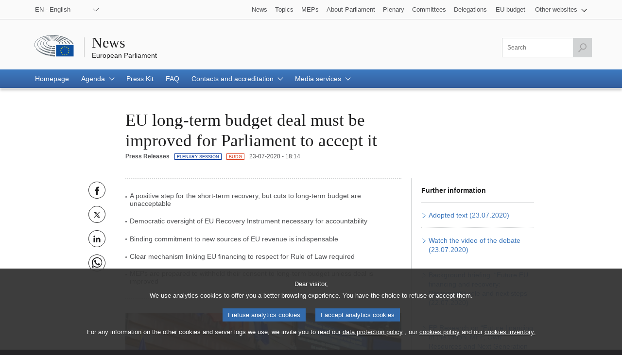

--- FILE ---
content_type: text/html;charset=UTF-8
request_url: https://www.europarl.europa.eu/news/en/press-room/20200722IPR83804/eu-long-term-budget-deal-must-be-improved-for-parliament-to-accept-it
body_size: 12774
content:
<!DOCTYPE html>
<html lang="en">


<head>

    
    
        

    

    <title>EU long-term budget deal must be improved for Parliament to accept it | News | European Parliament</title>
    <meta property="og:title" content="EU long-term budget deal must be improved for Parliament to accept it | News | European Parliament"/>
    <meta property="twitter:title" content="EU long-term budget deal must be improved for Parliament to accept it | News | European Parliament"/>
    <meta itemprop="name" content="EU long-term budget deal must be improved for Parliament to accept it | News | European Parliament"/>
    <meta name="description" content="The recovery fund is a “historic move”, but long-term EU priorities such as the Green Deal and the Digital Agenda are put at risk, MEPs say."/>
    <meta property="og:description" content="The recovery fund is a “historic move”, but long-term EU priorities such as the Green Deal and the Digital Agenda are put at risk, MEPs say."/>
    <meta property="twitter:description" content="The recovery fund is a “historic move”, but long-term EU priorities such as the Green Deal and the Digital Agenda are put at risk, MEPs say."/>
    <meta itemprop="description" content="The recovery fund is a “historic move”, but long-term EU priorities such as the Green Deal and the Digital Agenda are put at risk, MEPs say."/>
    <meta charset="UTF-8"/>

    
    
        <meta name="available" content="23-07-2020"/>
        <meta http-equiv="last-modified" content="23-07-2020"/>
    

    <meta name="language" content="en"/>
    <meta name="planet" content="news"/>
    <link rel="canonical" href="https://www.europarl.europa.eu/news/en/press-room/20200722IPR83804/eu-long-term-budget-deal-must-be-improved-for-parliament-to-accept-it"/>
    <meta property="og:url" content="https://www.europarl.europa.eu/news/en/press-room/20200722IPR83804/eu-long-term-budget-deal-must-be-improved-for-parliament-to-accept-it"/>
    
        
        
            <meta name="robots" content="index, follow, noodp, noydir, notranslate, noarchive"/>
        
    
    <meta property="og:type" content="article"/>

    
    
        <meta property="og:image" content="https://www.europarl.europa.eu/resources/library/images/20200723PHT83959/20200723PHT83959_original.jpg"/>
        <meta property="twitter:image" content="https://www.europarl.europa.eu/resources/library/images/20200723PHT83959/20200723PHT83959_original.jpg"/>
        <meta itemprop="image" content="https://www.europarl.europa.eu/resources/library/images/20200723PHT83959/20200723PHT83959_original.jpg"/>
    
    



    
        <meta name="keywords" content="productType:PRESS_RELEASE,com:BUDG,plenaryDate:14-09-2020"/>
    
    <meta name="routes" content="productSubType:PLENARY_SESSION"/>


    
    

    

    <meta name="viewport" content="width=device-width, initial-scale=1.0"/>

    <link rel="stylesheet" type="text/css" href="/news/css/header-ep.css"/>

    
        
    <link rel="stylesheet" type="text/css" href="/news/css/atomicdesign.css"/>
    <link rel="stylesheet" type="text/css" href="/news/css/components-ep.css"/>
    <link rel="stylesheet" type="text/css" href="/news/css/structure.css"/>
    <noscript>
        <link rel="stylesheet" type="text/css" href="/news/css/no-js.css" />
    </noscript>

    

    <noscript>
        <link rel="stylesheet" type="text/css" href="/news/css/header-ep-nojs.css"/>
    </noscript>
    

    <script type="text/javascript" defer data-tracker-name="ATInternet"
            data-value="/website/webanalytics/ati-news.js"
            src="/website/privacy-policy/privacy-policy.js"></script>

    
        <script>
            /*<![CDATA[*/
            // AMD define stub: delay handling of define calls until our amd dependency
            // manager has been loaded (from behaviour.js)

            var __amd$delayedDefines = []
            function define() {
                var args = Array.prototype.slice.call(arguments)
                window.__amd$delayedDefines.push(function () {
                    window.define.apply(window, args)
                })
            }
            define.amd = {}
            define('eng-scripts',
                {
                    'weekly-agenda-widget': { url: "\/news\/js\/weekly-agenda-widget.js", fetched: false }
                    , 'weekly-agenda': { url: "\/news\/js\/weekly-agenda.js", fetched: false }
                    , 'week-selector': { url: "\/news\/js\/week-selector.js", fetched: false }
                    , 'tst-continuous-loading': { url: "\/news\/js\/tst-continuous-loading.js", fetched: false }
                    , 'slideshow': { url: "\/news\/js\/slideshow.js", fetched: false }
                    , 'load-more': { url: "\/news\/js\/load-more.js", fetched: false }
                    , 'infographic': { url: "\/news\/js\/infographic.js", fetched: false }
                    , 'filter-form': { url: "\/news\/js\/filter-form.js", fetched: false }
                    , 'datepicker': { url: "\/news\/js\/datepicker.js", fetched: false }
                    , 'video-player': { url: "\/news\/js\/video-player.js", fetched: false }
                    , 'election-results': { url: "\/website\/election-results\/js\/ep_electionresults_app.js", fetched: false }
                    , 'ec-sml-loader': { url: "\/news\/js\/ec-sml-loader.js", fetched: false }
                    , 'quiz-loader': { url: "https:\/\/quizweb.europarl.europa.eu\/embed\/js\/ep-ee19-quiz.js", fetched: false }
                    , 'timeline': { url: "\/news\/js\/timeline.js", fetched: false }
                }
            )
            define( 'global', { document: window.document, window: window } )
            /*]]>*/
        </script>

        <script async="async" type="text/javascript" src="/news/js/behaviour.js"></script>

        <script type="text/javascript">
            define('change-language', [ 'behaviour.js'], function moduleFactory() {
                Select.updateparams('language-select', {cb_beforesubmit: function() {
                        window.location.href = document.getElementById('language-select').value;
                        return false;
                    }})
            })
        </script>
    


    
    <script defer type="text/javascript" src="/news/js/bundle.js"></script>


    

    
    
        
    

    
    
        
    



</head>


<body lang="en">


<input type="hidden" value="https://www.europarl.europa.eu/news/en/press-room/20200722IPR83804/eu-long-term-budget-deal-must-be-improved-for-parliament-to-accept-it" id="dev_product_url"/>


<div id="website">

    
    

    
    

    <div id="website-header" class="ep-header">
        <!-- COMPOSANT "WAI SHORTCUTS" -->
        <nav class="wai-shortcut" aria-label="Shortcuts">
            <ul id="waimenu">
                <li><a href="#website-body"><span class="label">Access to page content (press &quot;Enter&quot;)</span></a></li>
                <li><a href="#language-select"><span class="label">Direct access to language menu (press &quot;Enter&quot;)</span></a></li>
                <li><a href="#search-field"><span class="label">Direct access to search menu (press &quot;Enter&quot;)</span></a></li>
            </ul>
        </nav>

        <!-- START OF REFACTORING -->

        <!-- COMPOSANT "TOOLBAR" TOP -->
        <div class="toolbar toolbar_top">
            <div class="toolbar-grid m-column no-padding-m">
                <!-- COMPOSANT "LANGUAGE MENU" -->
                <div class="dropdown-lang" id="language-select">
                    <!-- Select language no js -->
                    <noscript>
                        <div class="dropdown">
                            <div class="dropdown-lang no-js">
                                <div class="wrapper-dropdown-lang">
                                    <form method="get" action="/news/changeLanguage" aria-label="Navigation">
                                        <div class="select">
                                            <label for="change_language_nojs" class="sr-only">Change the navigation language</label>
                                            <select id="change_language_nojs" name="url" required>
                                                <!-- // TODO : values need to be set by -->
                                                <option
                                                        lang="bg"
                                                        value="/news/bg/press-room/20200722IPR83804/eu-long-term-budget-deal-must-be-improved-for-parliament-to-accept-it"
                                                >BG - български</option>
                                                <option
                                                        lang="es"
                                                        value="/news/es/press-room/20200722IPR83804/eu-long-term-budget-deal-must-be-improved-for-parliament-to-accept-it"
                                                >ES - español</option>
                                                <option
                                                        lang="cs"
                                                        value="/news/cs/press-room/20200722IPR83804/eu-long-term-budget-deal-must-be-improved-for-parliament-to-accept-it"
                                                >CS - čeština</option>
                                                <option
                                                        lang="da"
                                                        value="/news/da/press-room/20200722IPR83804/eu-long-term-budget-deal-must-be-improved-for-parliament-to-accept-it"
                                                >DA - dansk</option>
                                                <option
                                                        lang="de"
                                                        value="/news/de/press-room/20200722IPR83804/eu-long-term-budget-deal-must-be-improved-for-parliament-to-accept-it"
                                                >DE - Deutsch</option>
                                                <option
                                                        lang="et"
                                                        value="/news/et/press-room/20200722IPR83804/eu-long-term-budget-deal-must-be-improved-for-parliament-to-accept-it"
                                                >ET - eesti keel</option>
                                                <option
                                                        lang="el"
                                                        value="/news/el/press-room/20200722IPR83804/eu-long-term-budget-deal-must-be-improved-for-parliament-to-accept-it"
                                                >EL - ελληνικά</option>
                                                <option
                                                        lang="en"
                                                        value="/news/en/press-room/20200722IPR83804/eu-long-term-budget-deal-must-be-improved-for-parliament-to-accept-it"
                                                >EN - English</option>
                                                <option
                                                        lang="fr"
                                                        value="/news/fr/press-room/20200722IPR83804/eu-long-term-budget-deal-must-be-improved-for-parliament-to-accept-it"
                                                >FR - français</option>
                                                <option
                                                        lang="ga"
                                                        value="/news/ga/press-room/20200722IPR83804/eu-long-term-budget-deal-must-be-improved-for-parliament-to-accept-it"
                                                >GA - Gaeilge</option>
                                                <option
                                                        lang="hr"
                                                        value="/news/hr/press-room/20200722IPR83804/eu-long-term-budget-deal-must-be-improved-for-parliament-to-accept-it"
                                                >HR - hrvatski</option>
                                                <option
                                                        lang="it"
                                                        value="/news/it/press-room/20200722IPR83804/eu-long-term-budget-deal-must-be-improved-for-parliament-to-accept-it"
                                                >IT - italiano</option>
                                                <option
                                                        lang="lv"
                                                        value="/news/lv/press-room/20200722IPR83804/eu-long-term-budget-deal-must-be-improved-for-parliament-to-accept-it"
                                                >LV - latviešu valoda</option>
                                                <option
                                                        lang="lt"
                                                        value="/news/lt/press-room/20200722IPR83804/eu-long-term-budget-deal-must-be-improved-for-parliament-to-accept-it"
                                                >LT - lietuvių kalba</option>
                                                <option
                                                        lang="hu"
                                                        value="/news/hu/press-room/20200722IPR83804/eu-long-term-budget-deal-must-be-improved-for-parliament-to-accept-it"
                                                >HU - magyar</option>
                                                <option
                                                        lang="mt"
                                                        value="/news/mt/press-room/20200722IPR83804/eu-long-term-budget-deal-must-be-improved-for-parliament-to-accept-it"
                                                >MT - Malti</option>
                                                <option
                                                        lang="nl"
                                                        value="/news/nl/press-room/20200722IPR83804/eu-long-term-budget-deal-must-be-improved-for-parliament-to-accept-it"
                                                >NL - Nederlands</option>
                                                <option
                                                        lang="pl"
                                                        value="/news/pl/press-room/20200722IPR83804/eu-long-term-budget-deal-must-be-improved-for-parliament-to-accept-it"
                                                >PL - polski</option>
                                                <option
                                                        lang="pt"
                                                        value="/news/pt/press-room/20200722IPR83804/eu-long-term-budget-deal-must-be-improved-for-parliament-to-accept-it"
                                                >PT - português</option>
                                                <option
                                                        lang="ro"
                                                        value="/news/ro/press-room/20200722IPR83804/eu-long-term-budget-deal-must-be-improved-for-parliament-to-accept-it"
                                                >RO - română</option>
                                                <option
                                                        lang="sk"
                                                        value="/news/sk/press-room/20200722IPR83804/eu-long-term-budget-deal-must-be-improved-for-parliament-to-accept-it"
                                                >SK - slovenčina</option>
                                                <option
                                                        lang="sl"
                                                        value="/news/sl/press-room/20200722IPR83804/eu-long-term-budget-deal-must-be-improved-for-parliament-to-accept-it"
                                                >SL - slovenščina</option>
                                                <option
                                                        lang="fi"
                                                        value="/news/fi/press-room/20200722IPR83804/eu-long-term-budget-deal-must-be-improved-for-parliament-to-accept-it"
                                                >FI - suomi</option>
                                                <option
                                                        lang="sv"
                                                        value="/news/sv/press-room/20200722IPR83804/eu-long-term-budget-deal-must-be-improved-for-parliament-to-accept-it"
                                                >SV - svenska</option>
                                            </select>
                                        </div>
                                        <button type="submit" class="btn">Change the navigation language</button>
                                    </form>
                                </div>
                            </div>
                        </div>
                    </noscript>
                    <!-- End Select language no js -->
                    <nav class="custom-select dropdown" aria-label="Change the navigation language">
                        <button id="dropdown" class="btn lang_select" type="submit" aria-haspopup="true" aria-expanded="false">EN - English</button>
                        <ul class="no-display menu-content">

                            <li>
                                <a
                                        lang="bg"
                                        hreflang="bg"
                                        href="/news/bg/press-room/20200722IPR83804/eu-long-term-budget-deal-must-be-improved-for-parliament-to-accept-it">
                                    <span class="wrapper-label"><span class="label">BG - български</span></span>
                                </a>
                            </li>

                            <li>
                                <a
                                        lang="es"
                                        hreflang="es"
                                        href="/news/es/press-room/20200722IPR83804/eu-long-term-budget-deal-must-be-improved-for-parliament-to-accept-it">
                                    <span class="wrapper-label"><span class="label">ES - español</span></span>
                                </a>
                            </li>

                            <li>
                                <a
                                        lang="cs"
                                        hreflang="cs"
                                        href="/news/cs/press-room/20200722IPR83804/eu-long-term-budget-deal-must-be-improved-for-parliament-to-accept-it">
                                    <span class="wrapper-label"><span class="label">CS - čeština</span></span>
                                </a>
                            </li>

                            <li>
                                <a
                                        lang="da"
                                        hreflang="da"
                                        href="/news/da/press-room/20200722IPR83804/eu-long-term-budget-deal-must-be-improved-for-parliament-to-accept-it">
                                    <span class="wrapper-label"><span class="label">DA - dansk</span></span>
                                </a>
                            </li>

                            <li>
                                <a
                                        lang="de"
                                        hreflang="de"
                                        href="/news/de/press-room/20200722IPR83804/eu-long-term-budget-deal-must-be-improved-for-parliament-to-accept-it">
                                    <span class="wrapper-label"><span class="label">DE - Deutsch</span></span>
                                </a>
                            </li>

                            <li>
                                <a
                                        lang="et"
                                        hreflang="et"
                                        href="/news/et/press-room/20200722IPR83804/eu-long-term-budget-deal-must-be-improved-for-parliament-to-accept-it">
                                    <span class="wrapper-label"><span class="label">ET - eesti keel</span></span>
                                </a>
                            </li>

                            <li>
                                <a
                                        lang="el"
                                        hreflang="el"
                                        href="/news/el/press-room/20200722IPR83804/eu-long-term-budget-deal-must-be-improved-for-parliament-to-accept-it">
                                    <span class="wrapper-label"><span class="label">EL - ελληνικά</span></span>
                                </a>
                            </li>

                            <li class="current" aria-current="true">
                                <a
                                        lang="en"
                                        hreflang="en"
                                        href="/news/en/press-room/20200722IPR83804/eu-long-term-budget-deal-must-be-improved-for-parliament-to-accept-it">
                                    <span class="wrapper-label"><span class="label">EN - English</span></span>
                                </a>
                            </li>

                            <li>
                                <a
                                        lang="fr"
                                        hreflang="fr"
                                        href="/news/fr/press-room/20200722IPR83804/eu-long-term-budget-deal-must-be-improved-for-parliament-to-accept-it">
                                    <span class="wrapper-label"><span class="label">FR - français</span></span>
                                </a>
                            </li>

                            <li>
                                <a
                                        lang="ga"
                                        hreflang="ga"
                                        href="/news/ga/press-room/20200722IPR83804/eu-long-term-budget-deal-must-be-improved-for-parliament-to-accept-it">
                                    <span class="wrapper-label"><span class="label">GA - Gaeilge</span></span>
                                </a>
                            </li>

                            <li>
                                <a
                                        lang="hr"
                                        hreflang="hr"
                                        href="/news/hr/press-room/20200722IPR83804/eu-long-term-budget-deal-must-be-improved-for-parliament-to-accept-it">
                                    <span class="wrapper-label"><span class="label">HR - hrvatski</span></span>
                                </a>
                            </li>

                            <li>
                                <a
                                        lang="it"
                                        hreflang="it"
                                        href="/news/it/press-room/20200722IPR83804/eu-long-term-budget-deal-must-be-improved-for-parliament-to-accept-it">
                                    <span class="wrapper-label"><span class="label">IT - italiano</span></span>
                                </a>
                            </li>

                            <li>
                                <a
                                        lang="lv"
                                        hreflang="lv"
                                        href="/news/lv/press-room/20200722IPR83804/eu-long-term-budget-deal-must-be-improved-for-parliament-to-accept-it">
                                    <span class="wrapper-label"><span class="label">LV - latviešu valoda</span></span>
                                </a>
                            </li>

                            <li>
                                <a
                                        lang="lt"
                                        hreflang="lt"
                                        href="/news/lt/press-room/20200722IPR83804/eu-long-term-budget-deal-must-be-improved-for-parliament-to-accept-it">
                                    <span class="wrapper-label"><span class="label">LT - lietuvių kalba</span></span>
                                </a>
                            </li>

                            <li>
                                <a
                                        lang="hu"
                                        hreflang="hu"
                                        href="/news/hu/press-room/20200722IPR83804/eu-long-term-budget-deal-must-be-improved-for-parliament-to-accept-it">
                                    <span class="wrapper-label"><span class="label">HU - magyar</span></span>
                                </a>
                            </li>

                            <li>
                                <a
                                        lang="mt"
                                        hreflang="mt"
                                        href="/news/mt/press-room/20200722IPR83804/eu-long-term-budget-deal-must-be-improved-for-parliament-to-accept-it">
                                    <span class="wrapper-label"><span class="label">MT - Malti</span></span>
                                </a>
                            </li>

                            <li>
                                <a
                                        lang="nl"
                                        hreflang="nl"
                                        href="/news/nl/press-room/20200722IPR83804/eu-long-term-budget-deal-must-be-improved-for-parliament-to-accept-it">
                                    <span class="wrapper-label"><span class="label">NL - Nederlands</span></span>
                                </a>
                            </li>

                            <li>
                                <a
                                        lang="pl"
                                        hreflang="pl"
                                        href="/news/pl/press-room/20200722IPR83804/eu-long-term-budget-deal-must-be-improved-for-parliament-to-accept-it">
                                    <span class="wrapper-label"><span class="label">PL - polski</span></span>
                                </a>
                            </li>

                            <li>
                                <a
                                        lang="pt"
                                        hreflang="pt"
                                        href="/news/pt/press-room/20200722IPR83804/eu-long-term-budget-deal-must-be-improved-for-parliament-to-accept-it">
                                    <span class="wrapper-label"><span class="label">PT - português</span></span>
                                </a>
                            </li>

                            <li>
                                <a
                                        lang="ro"
                                        hreflang="ro"
                                        href="/news/ro/press-room/20200722IPR83804/eu-long-term-budget-deal-must-be-improved-for-parliament-to-accept-it">
                                    <span class="wrapper-label"><span class="label">RO - română</span></span>
                                </a>
                            </li>

                            <li>
                                <a
                                        lang="sk"
                                        hreflang="sk"
                                        href="/news/sk/press-room/20200722IPR83804/eu-long-term-budget-deal-must-be-improved-for-parliament-to-accept-it">
                                    <span class="wrapper-label"><span class="label">SK - slovenčina</span></span>
                                </a>
                            </li>

                            <li>
                                <a
                                        lang="sl"
                                        hreflang="sl"
                                        href="/news/sl/press-room/20200722IPR83804/eu-long-term-budget-deal-must-be-improved-for-parliament-to-accept-it">
                                    <span class="wrapper-label"><span class="label">SL - slovenščina</span></span>
                                </a>
                            </li>

                            <li>
                                <a
                                        lang="fi"
                                        hreflang="fi"
                                        href="/news/fi/press-room/20200722IPR83804/eu-long-term-budget-deal-must-be-improved-for-parliament-to-accept-it">
                                    <span class="wrapper-label"><span class="label">FI - suomi</span></span>
                                </a>
                            </li>

                            <li>
                                <a
                                        lang="sv"
                                        hreflang="sv"
                                        href="/news/sv/press-room/20200722IPR83804/eu-long-term-budget-deal-must-be-improved-for-parliament-to-accept-it">
                                    <span class="wrapper-label"><span class="label">SV - svenska</span></span>
                                </a>
                            </li>
                        </ul>
                    </nav>
                </div>
                <!-- COMPOSANT "OTHER TOOLS LINKS" -->
                <nav class="navigation-menu nav-top" aria-label="Navigation">
                    <div class="menu-container">
                        <div class="focusable">
                            <!--href ?  -->
                            <a role="button" class="btn-open-menu" aria-haspopup="true" aria-expanded="false" tabindex="0">View other websites</a>
                            <ul class="menu-level-0" aria-label="View menu: News">
                                <li class="level-0">
                                    <a class="" href="/news/en" tabindex="0">
                          <span class="content">

                            <span class="label">News</span>
                          </span>
                                    </a>
                                </li>
                                <li class="level-0">
                                    <a class="" href="/topics/en" tabindex="0">
                          <span class="content">

                            <span class="label">Topics</span>
                          </span>
                                    </a>
                                </li>
                                <li class="level-0">
                                    <a class="" href="/meps/en/home" tabindex="0">
                          <span class="content">

                            <span class="label">MEPs</span>
                          </span>
                                    </a>
                                </li>
                                <li class="level-0">
                                    <a class="" href="/about-parliament/en" tabindex="0">
                          <span class="content">

                            <span class="label">About Parliament</span>
                          </span>
                                    </a>
                                </li>
                                <li class="level-0">
                                    <a class="" href="/plenary/en" tabindex="0">
                          <span class="content">

                            <span class="label">Plenary</span>
                          </span>
                                    </a>
                                </li>
                                <li class="level-0">
                                    <a class="" href="/committees/en" tabindex="0">
                          <span class="content">

                            <span class="label">Committees</span>
                          </span>
                                    </a>
                                </li>
                                <li class="level-0 nopadding-right">
                                    <a class="" href="/delegations/en" tabindex="0">
                          <span class="content">

                            <span class="label">Delegations</span>
                          </span>
                                    </a>
                                </li>
                                <li class="level-0 nopadding-right">
                                    <a class="" href="https://eubudget.europarl.europa.eu/en" tabindex="0">
                          <span class="content">

                            <span class="label">EU budget</span>
                          </span>
                                    </a>
                                </li>
                                <li class="level-0 has-menu-dropdown">
                                    <a role="button" class="icon-arrow-dropdown" id="otherWebsitesLink" aria-haspopup="true" aria-expanded="false" tabindex="0">
                                      <span class="content">
                                          <span class="sr-only">View submenu:</span>
                                          <span class="label">Other websites</span>
                                      </span>
                                    </a>
                                    <ul class="menu-level-1">
                                        <li class="level-1">
                                            <a href="https://multimedia.europarl.europa.eu/en" tabindex="0">
                              <span class="content">

                                <span class="label">Multimedia Centre</span>
                              </span>
                                            </a>
                                        </li>
                                        <li class="level-1">
                                            <a href="/the-president/en/" tabindex="0">
                              <span class="content">

                                <span class="label">Presidency</span>
                              </span>
                                            </a>
                                        </li>
                                        <li class="level-1">
                                            <a href="/the-secretary-general/en" tabindex="0">
                              <span class="content">

                                <span class="label">Secretariat-general</span>
                              </span>
                                            </a>
                                        </li>
                                        <li class="level-1">
                                            <a href="https://elections.europa.eu/en" tabindex="0">
                              <span class="content">

                                <span class="label">Elections</span>
                              </span>
                                            </a>
                                        </li>

                                        <li class="level-1">
                                            <a href="/thinktank/en/home.html" tabindex="0">
                              <span class="content">

                                <span class="label">Think tank</span>
                              </span>
                                            </a>
                                        </li>
                                        <li class="level-1">
                                            <a href="https://www.epnewshub.eu" tabindex="0">
                              <span class="content">

                                <span class="label">EP Newshub</span>
                              </span>
                                            </a>
                                        </li>
                                        <li class="level-1">
                                            <a href="/at-your-service/en" tabindex="0">
                              <span class="content">

                                <span class="label">At your service</span>
                              </span>
                                            </a>
                                        </li>
                                        <li class="level-1">
                                            <a href="/visiting/en" tabindex="0">
                              <span class="content">

                                <span class="label">Visits</span>
                              </span>
                                            </a>
                                        </li>
                                        <li class="level-1">
                                            <a href="https://oeil.secure.europarl.europa.eu/oeil/en" tabindex="0">
                              <span class="content">

                                <span class="label">Legislative Observatory</span>
                              </span>
                                            </a>
                                        </li>
                                        <li class="level-1">
                                            <a href="/legislative-train" tabindex="0">
                              <span class="content">

                                <span class="label">Legislative train</span>
                              </span>
                                            </a>
                                        </li>
                                        <li class="level-1">
                                            <a href="/contracts-and-grants/en/" tabindex="0">
                              <span class="content">

                                <span class="label">Contracts and Grants</span>
                              </span>
                                            </a>
                                        </li>
                                        <li class="level-1">
                                            <a href="/RegistreWeb/home/welcome.htm?language=en" tabindex="0">
                              <span class="content">

                                <span class="label">Register</span>
                              </span>
                                            </a>
                                        </li>
                                        <li class="level-1">
                                            <a href="https://data.europarl.europa.eu/en/home" tabindex="0">
                              <span class="content">

                                <span class="label">Open Data Portal</span>
                              </span>
                                            </a>
                                        </li>
                                        <li class="level-1">
                                            <a href="https://liaison-offices.europarl.europa.eu/en" tabindex="0">
                              <span class="content">

                                <span class="label">Liaison offices</span>
                              </span>
                                            </a>
                                        </li>
                                    </ul>
                                </li>
                            </ul>
                        </div>
                        <!--<input class="menu-btn" type="checkbox" id="menu-btn-navigationtop" aria-label="Click to open the other websites menu" />
                        <label class="menu-icon" for="menu-btn-navigationtop">View other websites</label>-->
                    </div>
                </nav>
            </div>
        </div>
        <!-- LOGO + TITLE -->
        <header class="header">
            <div class="header-wrapper no-padding">
                <!--<a class="grid" href="https://www.europarl.europa.eu/portal/en">
                  <span class="sr-only">Go back to the Europarl portal</span>
                  <img src="../europarl/img/ep-logo.svg" alt="" class="ep_logo" />
                </a>-->
                <div class="grid">
				<span class="title-wrapper">
					
					<a href="/news/en" class="title"><span class="labeltxt">News</span></a>
					<a href="/portal/en" class="subtitle">
                      <span class="labeltxt">European Parliament</span>
                      <span class="logo"></span>
                    </a>
				</span>
                </div>
            </div>
        </header>
        <!-- COMPOSANT "TOOLBAR" BOTTOM -->
        <div class="toolbar toolbar_bottom sticky">
            <div class="toolbar-grid no-padding flex-end">

                    <!-- COMPOSANT "SEARCH MENU" -->

                    <!-- COMPOSANT "NAVIGATION MENU" -->
                    
                        


    <nav class="navigation-menu nav-main" aria-label="Main navigation">
        <div class="menu-container">
            <!--<input class="menu-btn" type="checkbox" id="menu-btn-navigationmain" aria-label="Click to open the main menu" />
            <label class="menu-icon" for="menu-btn-navigationmain"><span class="nav-icon"></span></label>-->
            <a role="button" class="menu-icon" tabindex="0">
                <span class="label">Menu</span>
                <span class="nav-icon"></span>
            </a>
            <ul class="menu-level-0">

                <li class="level-0" >

                    

                        <a class="" aria-current="false" href="/news/en" aria-haspopup="true">
                            <span class="content"><span class="label">Homepage</span><span class="current-element"></span></span>
                        </a>

                    

                    

                </li>

                <li class="level-0 has-menu-dropdown" >

                    

                    
                        <a role="button" class="icon-arrow-dropdown" aria-current="false" aria-haspopup="true" tabindex="0">
                            <span class="content"><span class="label">Agenda</span><span class="current-element"></span></span>
                        </a>

                        <ul class="menu-level-1" aria-label="View submenu">

                            <li class="level-1">
                                <a href="/news/en/agenda">
                                    <span class="content"><span class="label">Highlights</span></span>
                                </a>
                            </li>

                            <li class="level-1">
                                <a href="/news/en/agenda/weekly-agenda">
                                    <span class="content"><span class="label">Weekly agenda</span></span>
                                </a>
                            </li>

                            <li class="level-1">
                                <a href="/news/en/agenda/plenary-news">
                                    <span class="content"><span class="label">Plenary news</span></span>
                                </a>
                            </li>
                        </ul>
                    

                </li>

                <li class="level-0" >

                    

                        <a class="" aria-current="false" href="/news/en/press-kit" aria-haspopup="true">
                            <span class="content"><span class="label">Press Kit</span><span class="current-element"></span></span>
                        </a>

                    

                    

                </li>

                <li class="level-0" >

                    

                        <a class="" aria-current="false" href="/news/en/faq" aria-haspopup="true">
                            <span class="content"><span class="label">FAQ</span><span class="current-element"></span></span>
                        </a>

                    

                    

                </li>

                <li class="level-0 has-menu-dropdown" >

                    

                    
                        <a role="button" class="icon-arrow-dropdown" aria-current="false" aria-haspopup="true" tabindex="0">
                            <span class="content"><span class="label">Contacts and accreditation</span><span class="current-element"></span></span>
                        </a>

                        <ul class="menu-level-1" aria-label="View submenu">

                            <li class="level-1">
                                <a href="/news/en/contacts-accreditation/contact-us">
                                    <span class="content"><span class="label">Contact us</span></span>
                                </a>
                            </li>

                            <li class="level-1">
                                <a href="/news/en/contacts-accreditation/media-accreditation">
                                    <span class="content"><span class="label">Media accreditation</span></span>
                                </a>
                            </li>

                            <li class="level-1">
                                <a href="/news/en/contacts-accreditation/news-subscription-services">
                                    <span class="content"><span class="label">News subscription services</span></span>
                                </a>
                            </li>
                        </ul>
                    

                </li>

                <li class="level-0 has-menu-dropdown" >

                    

                    
                        <a role="button" class="icon-arrow-dropdown" aria-current="false" aria-haspopup="true" tabindex="0">
                            <span class="content"><span class="label">Media services</span><span class="current-element"></span></span>
                        </a>

                        <ul class="menu-level-1" aria-label="View submenu">

                            <li class="level-1">
                                <a href="/news/en/media-services/multimedia-centre">
                                    <span class="content"><span class="label">Multimedia centre</span></span>
                                </a>
                            </li>

                            <li class="level-1">
                                <a href="/news/en/media-services/audiovisual-services">
                                    <span class="content"><span class="label">Audiovisual services for journalists</span></span>
                                </a>
                            </li>

                            <li class="level-1">
                                <a href="/news/en/media-services/programme-young-journalists">
                                    <span class="content"><span class="label">Programme for young EU journalists</span></span>
                                </a>
                            </li>

                            <li class="level-1">
                                <a href="/news/en/media-services/daphne-prize">
                                    <span class="content"><span class="label">Daphne prize for journalism</span></span>
                                </a>
                            </li>

                            <li class="level-1">
                                <a href="/news/en/media-services/media-grants">
                                    <span class="content"><span class="label">Grants for media actions</span></span>
                                </a>
                            </li>
                        </ul>
                    

                </li>
            </ul>
        </div>
    </nav>


                    

                    <nav class="search-global-form" aria-label="Click to open the search component">
                        <!-- Add class 'active' to change the style of the <a> -->
                        <a href="#" class="search-icon" aria-haspopup="true" aria-expanded="false">
                            <span class="sr-only">Access to search field</span>
                            <span class="icon"></span>
                        </a>
                    </nav>
                    <!-- Remove class 'posinit' to display the input search -->
                    <form class="form-field-search" id="search" action="/news/en/search" method="get" role="search" aria-label="Search">
                        <div class="field-wrapper">
                            <div class="field">
                                <input class="ep_field" type="text" id="search-field" name="searchQuery" value="" aria-label="Please fill out this field" title="Please fill out this field" placeholder="Search" required/>
                                <button class="btn-send active" type="submit" aria-label="Launch the search" disabled>
                                    <span class="sr-only">Launch the search</span>
                                    <span class="icon">&nbsp;</span>
                                </button>
                            </div>
                        </div>
                    </form>
                    <!-- TITLE ON SCROLL -->
                    <span class="title-toolbar" aria-hidden="true"><span class="label">European Parliament</span></span>

            </div>

        </div>
        <!-- COMPOSANT "BREADCRUMB" -->
        <span id="website-breadcrumb" class="ep_breadcrumb">&nbsp;</span>
    </div>
    <!-- END OF REFACTORING -->


    
    <article id="website-body" role="main">
    <div class="ep_gridrow">
        <div class="ep_gridrow-content">
            <div class='ep_gridcolumn'>
    
    
    
        
            <input type="hidden" id="webanalytic-id_chapters" value="press-room"/>
        
            <input type="hidden" id="webanalytic-id_sub-chapters" value="pressroom"/>
        
            <input type="hidden" id="webanalytic-id_sub-sub-chapters" value="the-eu-and-its-institutions~institutions~budget~budget"/>
        
            <input type="hidden" id="webanalytic-id_pages" value="plenary-resolution-pr"/>
        
            <input type="hidden" id="webanalytic-id_type" value=""/>
        
            <input type="hidden" id="webanalytic-ep_bodies" value="plenary~14.09.2020~17.09.2020/committees~budg"/>
        
            <input type="hidden" id="webanalytics-topics_by_weeks" value=""/>
        
            <input type="hidden" id="webanalytics-priority_category" value=""/>
        
            <input type="hidden" id="webanalytics-priority_wordlink" value=""/>
        
            <input type="hidden" id="webanalytics-reference" value=""/>
        
            <input type="hidden" id="webanalytics-language" value=""/>
        
    


    
    <div class="ep_gridrow ep-o_product">
        <div class="ep_gridrow-content">
            <div class="ep_gridcolumn" data-view1200="2" data-view1020="2" data-view750="1" data-view640="1" data-view480="0" data-view320="0">
                <div class="ep_gridcolumn-content">&nbsp;</div>
            </div>
            <div class="ep_gridcolumn ep-m_header" data-view1200="6" data-view1020="6" data-view750="10" data-view640="6" data-view480="8" data-view320="4">
                <div class="ep_gridcolumn-content">
                    <div class="ep-a_heading ep-layout_level1">
                        <h1 class="ep_title">
                            <div class="ep-p_text"><span class="ep_name">EU long-term budget deal must be improved for Parliament to accept it</span><span class="ep_icon">&nbsp;</span></div>
                        </h1>
                        <div class="ep_subtitle">

                            <div class="ep-p_text ep-layout_category"><span class="ep_name">Press Releases</span><span class="ep_icon">&nbsp;</span></div>

                            

                            

    
        <div class="ep-p_text ep-layout_contenttype ep-layout_plenary">
            <a href="/news/en?contentType=plenary" >
                <span class="ep_name">Plenary session</span><span class="ep_icon">&nbsp;</span>
            </a>
        </div>
        
    <div class="ep-p_text ep-layout_contenttype ep-layout_committee">
        <a href="/news/en?contentType=committee&amp;keywordValue=BUDG" >
            <span class="ep_name"><abbr title="Budgets">BUDG</abbr></span><span class="ep_icon">&nbsp;</span>
        </a>
    </div>

    

    



                            
    
        
        
            
    <div class="ep-p_text ep-layout_date">
        <span class="ep_name">
            
    
    
        <time itemprop="datePublished"
              datetime="2020-07-23T18:14:00">23-07-2020 - 18:14</time>
    

        </span><span class="ep_icon">&nbsp;</span>
    </div>

        

    

    

                        </div>
                    </div>
                </div>
            </div>
        </div>
    </div>

    
    <div class="ep_gridrow ep-o_product">
        <div class="ep_gridrow-content">
            <div class="ep_gridcolumn" data-view1200="1" data-view1020="1" data-view750="0" data-view640="0" data-view480="0" data-view320="0">
                <div class="ep_gridcolumn-content">&nbsp;</div>
            </div>

            
            
                

    <div class="ep_gridcolumn ep-m_product ep-layout_followingscroll" data-view1200="1" data-view1020="1" data-view750="1" data-view640="1" data-view480="0" data-view320="0">
        <div class="ep_gridcolumn-content">
            <div class="ep-a_share ep-layout_socialnetwok">
                <div>
                    

    <div class="ep_share">
        <h2 class="ep_title">
            <div class="ep-p_text"><span class="ep_name">Share this page:</span><span class="ep_icon">&nbsp;</span></div>
        </h2>
        <ul>
            <li>
                <div class="ep-p_text ep-layout_facebook">
                    <a href="https://www.facebook.com/share.php?u=https://www.europarl.europa.eu/news/en/press-room/20200722IPR83804/eu-long-term-budget-deal-must-be-improved-for-parliament-to-accept-it?xtor%3DAD-78-%5BSocial_share_buttons%5D-%5Bfacebook%5D-%5Ben%5D-%5Bnews%5D-%5Bpressroom%5D-%5Bplenary-resolution-pr%5D-" title="Share this page on Facebook" target="_blank" ><span class="ep_name">Facebook</span><span class="ep_icon">&nbsp;</span></a>
                </div>
            </li>
            <li>
                <div class="ep-p_text ep-layout_twitter">
                    <a href="https://x.com/intent/tweet?text=EU%20long-term%20budget%20deal%20must%20be%20improved%20for%20Parliament%20to%20accept%20it&amp;url=https://www.europarl.europa.eu/news/en/press-room/20200722IPR83804/eu-long-term-budget-deal-must-be-improved-for-parliament-to-accept-it?xtor%3DAD-78-%5BSocial_share_buttons%5D-%5Btwitter%5D-%5Ben%5D-%5Bnews%5D-%5Bpressroom%5D-%5Bplenary-resolution-pr%5D-&amp;via=Europarl_EN" title="Share this page on X" target="_blank"><span class="ep_name">X</span><span class="ep_icon">&nbsp;</span></a>
                </div>
            </li>
            <li>
                <div class="ep-p_text ep-layout_linkedin">
                    <a href="https://www.linkedin.com/shareArticle?mini=true&amp;url=https://www.europarl.europa.eu/news/en/press-room/20200722IPR83804/eu-long-term-budget-deal-must-be-improved-for-parliament-to-accept-it?xtor%3DAD-78-%5BSocial_share_buttons%5D-%5Blinkedin%5D-%5Ben%5D-%5Bnews%5D-%5Bpressroom%5D-%5Bplenary-resolution-pr%5D%26&amp;title=European%20Parliament&amp;summary=&amp;source=" title="Share this page on LinkedIn" target="_blank" ><span class="ep_name">LinkedIn</span><span class="ep_icon">&nbsp;</span></a>
                </div>
            </li>

            <li>
                <div class="ep-p_text ep-layout_whatsapp">
                    <a href="https://api.whatsapp.com/send?text=https://www.europarl.europa.eu/news/en/press-room/20200722IPR83804/eu-long-term-budget-deal-must-be-improved-for-parliament-to-accept-it?xtor%3DAD-78-%5BSocial_share_buttons%5D-%5Bwhatsapp%5D-%5Ben%5D-%5Bnews%5D-%5Bpressroom%5D-%5Bplenary-resolution-pr%5D%26" title="Share this page on WhatsApp" target="_blank"><span class="ep_name">WhatsApp</span><span class="ep_icon">&nbsp;</span></a>
                </div>
            </li>
        </ul>
    </div>


                </div>
            </div>
        </div>
    </div>


            

            
            <div class="ep_gridcolumn" data-view1200="6" data-view1020="6" data-view750="10" data-view640="6" data-view480="8" data-view320="4">
                <div class="ep_gridrow">
                    <div class="ep_gridrow-content">

                        
                        
                        

    
        
            
            
            
            
            
                

    <!-- Fact list -->
    <div class="ep_gridcolumn ep-m_product" data-view1200="6" data-view1020="6" data-view750="10" data-view640="6" data-view480="8" data-view320="4">
        <div class="ep_gridcolumn-content">
            <div class="ep-a_facts">
                <div>
                    
                    <ul class="ep_list">
                        
                            
    <li><div class="ep-p_text"><span class="ep_name">A positive step for the short-term recovery, but cuts to long-term budget are unacceptable</span><span class="ep_icon">&nbsp;</span></div></li>

                        
                            
    <li><div class="ep-p_text"><span class="ep_name">Democratic oversight of EU Recovery Instrument necessary for accountability</span><span class="ep_icon">&nbsp;</span></div></li>

                        
                            
    <li><div class="ep-p_text"><span class="ep_name">Binding commitment to new sources of EU revenue is indispensable</span><span class="ep_icon">&nbsp;</span></div></li>

                        
                            
    <li><div class="ep-p_text"><span class="ep_name">Clear mechanism linking EU financing to respect for Rule of Law required</span><span class="ep_icon">&nbsp;</span></div></li>

                        
                            
    <li><div class="ep-p_text"><span class="ep_name">MEPs are prepared to withhold their consent to long-term budget unless deal is improved</span><span class="ep_icon">&nbsp;</span></div></li>

                        
                    </ul>
                </div>
            </div>
        </div>
    </div>


            
            
            
            
            
            
            
            
            
            
            
            
            
            
            
            
        
    
        
            
            
            
            
            
            
            
            
                
                    

      
        

    <div class="ep_gridcolumn ep-m_product" data-view1200="6" data-view1020="6" data-view750="10" data-view640="6" data-view480="8" data-view320="4">
        <div class="ep_gridcolumn-content">
            
    <div class="ep-a_media">
        <figure>
            <div class="ep_media ep-layout_image">
                <div class="ep-p_image ep-layout_original">
                    
                    
                        <a href="https://www.europarl.europa.eu/resources/library/images/20200723PHT83959/20200723PHT83959_original.jpg" title="Open in a new window" target="_blank">
                            
    <div class="ep_image">
        
        
             <img src="https://www.europarl.europa.eu/resources/library/images/20200723PHT83959/20200723PHT83959-cl.jpg" alt="results_of_the_second_voting_session_20200723"/>
        

<span class="ep_small" style="background-image:url(https://www.europarl.europa.eu/resources/library/images/20200723PHT83959/20200723PHT83959-cs.jpg);">&nbsp;</span>
<span class="ep_medium" style="background-image:url(https://www.europarl.europa.eu/resources/library/images/20200723PHT83959/20200723PHT83959-cm.jpg);">&nbsp;</span>
<span class="ep_large" style="background-image:url(https://www.europarl.europa.eu/resources/library/images/20200723PHT83959/20200723PHT83959-cl.jpg);">&nbsp;</span>
<span class="ep_icon">&nbsp;</span>
</div>

                        </a>
                    
                </div>
            </div>

            <figcaption class="ep_text">
                <div class="ep-p_text ep-layout_legend">
                    <span class="ep_name">The mandate for negotiations with Council to improve the long-term budget deal was adopted by a large majority of MEPs. ©EP</span>
                    <span class="ep_icon">&nbsp;</span>
                </div>
            </figcaption>

        </figure>
    </div>

        </div>
    </div>


    


                
                
            
            
            
            
            
            
            
            
            
            
            
            
            
        
    
        
            
            
                

    <div class="ep_gridcolumn ep-m_product" data-view1200="6" data-view1020="6" data-view750="10" data-view640="6" data-view480="8" data-view320="4">
        <div class="ep_gridcolumn-content">
            <div class="ep-a_text ep-layout_chapo">
                <p>The recovery fund is a “historic move”, but long-term EU priorities such as the Green Deal and the Digital Agenda are put at risk, MEPs say.</p>
            </div>
        </div>
    </div>


            
            
            
            
            
            
            
            
            
            
            
            
            
            
            
            
            
            
            
        
    
        
            
            
            
            
                

    <!-- Text content -->
    <div class="ep_gridcolumn ep-m_product" data-view1200="6" data-view1020="6" data-view750="10" data-view640="6" data-view480="8" data-view320="4">
        <div class="ep_gridcolumn-content" >
            <div class="ep-a_text"><p class="ep-wysiwig_paragraph">In a <a href="https://www.europarl.europa.eu/doceo/document/TA-9-2020-0206_EN.html" target="_blank" rel="noopener">resolution</a> on the conclusions of the extraordinary European Council meeting of 17-21 July 2020, adopted by 465 votes against 150, with 67 abstentions, MEPs pay tribute to the victims of the coronavirus and to all the workers who have been fighting the pandemic. They underline that “people in the EU have a collective duty of solidarity.”</p>
<p class="ep-wysiwig_paragraph"><strong><br />Positive step for recovery, inadequate in the long term </strong></p>
<p class="ep-wysiwig_paragraph"><br />In the text, which serves as a mandate for the upcoming negotiations on the future EU financing and recovery, Parliament welcomes EU leaders’ acceptance of the recovery fund as proposed by Parliament in May, calling it a “historic move for the EU”. MEPs deplore however the “massive cuts to the grant components” and call for full democratic involvement of Parliament in the recovery instrument which “does not give a formal role to elected Members of the European Parliament”.</p>
<p class="ep-wysiwig_paragraph"><br />As for the long-term EU budget, they disapprove of the cuts made to future-oriented programmes and consider that they will “undermine the foundations of a sustainable and resilient recovery.” Flagship EU programmes for climate protection, digital transition, health, youth, culture, research or border management “are at risk of an immediate drop in funding from 2020 to 2021", and that as of 2024, the “EU budget as a whole will be below 2020 levels, jeopardising the EU’s commitments and priorities.”</p>
<p class="ep-wysiwig_paragraph"><strong><br />Parliament cannot accept a bad agreement</strong></p>
<p class="ep-wysiwig_paragraph"><br />Parliament thus does not accept the European Council’s political agreement on the 2021-2027 MFF as it stands and “will not rubber-stamp a <em>fait accompli</em>”. MEPs are “prepared to withhold their consent” for the long-term EU budget, the Multiannual Financial Framework (MFF) until a satisfactory agreement is reached in the upcoming negotiations between Parliament and the Council, preferably by the end of October at the latest for a smooth start of the EU programmes from 2021.</p>
<p class="ep-wysiwig_paragraph"><br />In the case however that a new MFF would not be adopted on time, MEPs recall that <a href="https://eur-lex.europa.eu/legal-content/EN/TXT/?uri=CELEX%3A12016E312" target="_blank" rel="noopener">Article 312(4) of the TFEU</a> provides for the temporary extension of the ceiling of the last year of the present MFF (2020), and that this would be fully compatible with the recovery plan and the adoption of the new MFF programmes.</p>
<p class="ep-wysiwig_paragraph"><strong><br />Rule of Law </strong></p>
<p class="ep-wysiwig_paragraph"><br />Parliament “strongly regrets” that the European Council significantly weakened the efforts of the Commission and Parliament to uphold the rule of law, fundamental rights and democracy in the framework of the MFF and the recovery plan, recalling that the Rule of Law Regulation will be co-decided by Parliament.</p>
<p class="ep-wysiwig_paragraph"><strong><br />New sources of EU revenue and repayment of EU-debt</strong></p>
<p class="ep-wysiwig_paragraph"><br />MEPs reiterate that Parliament will not give its consent for the MFF without an agreement on the reform of the EU’s own resources system, including the introduction of a basket of new own resources by the end of the 2021-2027 MFF which is necessary to cover at least the costs related to the recovery plan.</p>
<p class="ep-wysiwig_paragraph"><br />They believe that the EU Heads of State and Government have failed to tackle the issue of the recovery instrument repayment plan and recall that without further cuts to key programmes or increasing the Member States’ contributions to the EU budget, new own resources is the only acceptable option to Parliament.</p>
<p class="ep-wysiwig_paragraph"><strong><br />Mid-term revision indispensable</strong></p>
<p class="ep-wysiwig_paragraph"><br />Parliament demands that a legally binding MFF mid-term revision enters into force by the end of 2024 at the latest and stresses that this revision must include the ceilings for the 2025-2027 period, the introduction of additional own resources and the implementation of the climate and biodiversity targets.</p></div>
        </div>
    </div>


            
            
            
            
            
            
            
            
            
            
            
            
            
            
            
            
            
        
    
        
            
            
            
            
            
            
            
            
            
            
            
            
            
            
            
            
            
            
            
            
        
    




                        
                        

    <!-- Contact -->
    
    <div class="ep_gridcolumn ep-m_product" role="region" aria-labelledby="asideregion266805" data-view1200="6" data-view1020="6" data-view750="10" data-view640="6" data-view480="8" data-view320="4">
        <div class="ep_gridcolumn-content">
            <div class="ep-a_contacts">
                <h2 class="ep_title" id="asideregion266805">
                    <div class="ep-p_text"><span class="ep_name">Contacts:</span><span class="ep_icon">&nbsp;</span></div>
                </h2>
                <ul>
                    
                        <li class="ep_item">
                            <div class="ep_card">
                                <h3 class="ep_name">
                                    <span class="ep-p_text"><span class="ep_name">Armin WISDORFF</span><span class="ep_icon">&nbsp;</span></span>
                                </h3>
                                
                                
                                    <div class="ep_information">
                                        <span class="ep-p_text"><span class="ep_name">Press Officer</span><span class="ep_icon">&nbsp;</span></span>
                                    </div>
                                
                                <div class="ep_data">
                                    <div class="ep-p_text ep_hidden"><span class="ep_name">Contact data:</span><span class="ep_icon">&nbsp;</span></div>
                                    <ul>
                                        
                                            
                                                
                                                    <li class="ep_phone">
                                                        <a href="tel:(+32) 2 28 40924" class="ep-p_text"><span class="ep_name" title="Phone number"><span class="ep_hidden">Phone number: </span>(+32) 2 28 40924<abbr class="ep_location" title="Brussels"> (BXL)</abbr></span><span class="ep_icon">&nbsp;</span></a>
                                                    </li>
                                                
                                                
                                                
                                                
                                                
                                                
                                                
                                                
                                                
                                                
                                            
                                        
                                            
                                                
                                                
                                                    <li class="ep_phone">
                                                        <a href="tel:(+33) 3 881 73780" class="ep-p_text"><span class="ep_name" title="Phone number"><span class="ep_hidden">Phone number: </span>(+33) 3 881 73780<abbr class="ep_location" title="Strasbourg"> (STR)</abbr></span><span class="ep_icon">&nbsp;</span></a>
                                                    </li>
                                                
                                                
                                                
                                                
                                                
                                                
                                                
                                                
                                                
                                            
                                        
                                            
                                                
                                                
                                                
                                                
                                                    <li class="ep_portable">
                                                        <a href="tel:(+32) 498 98 13 45" class="ep-p_text"><span class="ep_name" title="Mobile number"><span class="ep_hidden">Mobile number: </span>(+32) 498 98 13 45</span><span class="ep_icon">&nbsp;</span></a>
                                                    </li>
                                                
                                                
                                                
                                                
                                                
                                                
                                                
                                            
                                        
                                            
                                                
                                                
                                                
                                                
                                                
                                                
                                                
                                                
                                                    <li class="ep_mail">
                                                        <a href="mailto:armin.wisdorff@europarl.europa.eu" class="ep-p_text" title="E-mail: armin.wisdorff@europarl.europa.eu"><span class="ep_name"><span class="ep_hidden">E-mail:  </span>armin.wisdorff@europarl.europa.eu</span><span class="ep_icon">&nbsp;</span></a>
                                                    </li>
                                                
                                                
                                                
                                            
                                        
                                            
                                                
                                                
                                                
                                                
                                                
                                                
                                                
                                                
                                                    <li class="ep_mail">
                                                        <a href="mailto:budg-press@europarl.europa.eu" class="ep-p_text" title="E-mail: budg-press@europarl.europa.eu"><span class="ep_name"><span class="ep_hidden">E-mail:  </span>budg-press@europarl.europa.eu</span><span class="ep_icon">&nbsp;</span></a>
                                                    </li>
                                                
                                                
                                                
                                            
                                        
                                            
                                                
                                                
                                                
                                                
                                                
                                                
                                                
                                                
                                                
                                                    <li class="ep_twitter">
                                                        <a href="http://x.com/EP_Budgets" class="ep-p_text" title="Open a X account in a new window" target="_blank"><span class="ep_name"><span class="ep_hidden">X account: </span>@EP_Budgets</span><span class="ep_icon">&nbsp;</span></a>
                                                    </li>
                                                
                                                
                                            
                                        
                                    </ul>
                                </div>
                            </div>
                            
                        </li>
                    
                </ul>
            </div>
        </div>
    </div>



                    </div>
                </div>
            </div>
            <!-- ADDITIONAL LINKS COLUMN -->
            <section class="ep_gridcolumn ep-layout_followingscroll" data-view1200="3" data-view1020="3" data-view750="12" data-view640="8" data-view480="8" data-view320="4">
                <div class="ep_gridrow">
                    <div class="ep_gridrow-content">
                        <div class="ep_gridcolumn" data-view1200="0" data-view1020="0" data-view750="1" data-view640="1" data-view480="0" data-view320="0">
                            <div class="ep_gridcolumn-content">&nbsp;</div>
                        </div>
                        <div class="ep_gridcolumn" data-view1200="3" data-view1020="3" data-view750="10" data-view640="6" data-view480="8" data-view320="4">
                            <div class="ep_gridrow">
                                <div class="ep_gridrow-content">

                                    
                                    

                                    
                                    
                                        
                                            
                                        
                                    
                                        
                                            
                                        
                                    
                                        
                                            
                                        
                                    
                                        
                                            
                                        
                                    
                                        
                                            
                                                
    <!-- List of links -->
    <div class="ep_gridcolumn ep-m_product" data-layout1200="border" data-layout1020="border" data-view1200="3" data-view1020="3" data-view750="10" data-view640="6" data-view480="8" data-view320="4">
        
    <div class="ep_gridcolumn-content">
        <div class="ep-a_links">
            <h2 class="ep_title">
                <div class="ep-p_text"><span class="ep_name">Further information</span><span class="ep_icon">&nbsp;</span></div>
            </h2>
            <ul class="ep_list">
                
                    

    

        
        

            

            

            

            
            
                
    <li>
        <div class="ep-p_text ep-layout_page">
            <a title="Open in a new page" href="/doceo/document/TA-9-2020-0206_EN.html"><span class="ep_name">Adopted text  (23.07.2020)</span><span class="ep_icon">&nbsp;</span>
            </a>
        </div>
    </li>

            
        

    


                
                    

    

        
        

            

            

            

            
            
                
    <li>
        <div class="ep-p_text ep-layout_page">
            <a title="Open in a new page" target="_blank" href="https://multimedia.europarl.europa.eu/en/plenary_20200723-0900-PLENARY_vd"><span class="ep_name">Watch the video of the debate (23.07.2020)</span><span class="ep_icon">&nbsp;</span>
            </a>
        </div>
    </li>

            
        

    


                
                    

    

        
        

            

            

            

            
            
                
    <li>
        <div class="ep-p_text ep-layout_page">
            <a title="Open in a new page" href="/news/en/press-room/20200722IPR83807/future-eu-financing-and-recovery-parliament-s-role-and-next-steps"><span class="ep_name">Background briefing: “Future EU financing and recovery: Parliament’s role and next steps” (22.07.2020)</span><span class="ep_icon">&nbsp;</span>
            </a>
        </div>
    </li>

            
        

    


                
                    

    

        
        

            

            

            

            
            
                
    <li>
        <div class="ep-p_text ep-layout_page">
            <a title="Open in a new page" href="/thinktank/en/document.html?reference=EPRS_ATA(2020)652023"><span class="ep_name">EP Research on “Future financing of the Union: MFF, Own Resources and Next Generation EU”</span><span class="ep_icon">&nbsp;</span>
            </a>
        </div>
    </li>

            
        

    


                
                    

    

        
        

            

            

            

            
            
                
    <li>
        <div class="ep-p_text ep-layout_page">
            <a title="Open in a new page" target="_blank" href="https://www.consilium.europa.eu/en/press/press-releases/2020/07/21/european-council-conclusions-17-21-july-2020/"><span class="ep_name">European Council Conclusions 17-21 July (Press release by the European Council)</span><span class="ep_icon">&nbsp;</span>
            </a>
        </div>
    </li>

            
        

    


                
                    

    

        
        

            

            

            

            
            
                
    <li>
        <div class="ep-p_text ep-layout_page">
            <a title="Open in a new page" target="_blank" href="https://multimedia.europarl.europa.eu/en/special-european-council-17-21-july-2020_16101_pk"><span class="ep_name">Free photos, video and audio material</span><span class="ep_icon">&nbsp;</span>
            </a>
        </div>
    </li>

            
        

    


                
            </ul>
        </div>
    </div>

    </div>

                                            
                                        
                                    
                                </div>
                            </div>
                        </div>
                    </div>
                </div>
            </section>

            <!-- Product reference -->
            <div class="ep_gridcolumn" data-view1200="12" data-view1020="12" data-view750="12" data-view640="8" data-view480="8" data-view320="4">
                <div class="ep_gridrow">
                    <div class="ep_gridrow-content">
                        <div class="ep_gridcolumn" data-view1200="2" data-view1020="2" data-view750="1" data-view640="1" data-view480="0" data-view320="0">
                            <div class="ep_gridcolumn-content">&nbsp;</div>
                        </div>
                        <div class="ep_gridcolumn" data-view1200="6" data-view1020="6" data-view750="10" data-view640="6" data-view480="8" data-view320="4">
                            <div class="ep_gridrow">
                                <div class="ep_gridrow-content">
                                    <div class="ep_gridcolumn ep-m_footer" data-view1200="6" data-view1020="6" data-view750="10" data-view640="6" data-view480="8" data-view320="4">
                                        <div class="ep_gridcolumn-content">
                                            <h2 class="ep-a_heading ep_hidden">
                                                <div class="ep_title">
                                                    <div class="ep-p_text"><span class="ep_name">Product information</span><span class="ep_icon">&nbsp;</span></div>
                                                </div>
                                            </h2>
                                            <div class="ep-a_reference">
                                                <div class="ep_reference">
                                                    <span class="ep-p_text"><span class="ep_name"><abbr title="Product reference">Ref.:</abbr></span><span class="ep_icon">&nbsp;</span></span>
                                                    <span class="ep-p_text"><span class="ep_name">20200722IPR83804</span><span class="ep_icon">&nbsp;</span></span>
                                                </div>
                                            </div>
                                        </div>
                                    </div>
                                </div>
                            </div>
                        </div>
                    </div>
                </div>
            </div>

        </div>
    </div>

    
    
        

    <div class="ep_gridrow ep-o_footerpage">
        <div class="ep_gridrow-content">
            <div class="ep_gridcolumn ep-m_product" data-view1200="12" data-view1020="12" data-view750="12" data-view640="8" data-view480="8" data-view320="4">
                <div class="ep_gridcolumn-content">
                    <div class="ep-a_share">
                        <div>
                            

    <div class="ep_share">
        <h2 class="ep_title">
            <div class="ep-p_text"><span class="ep_name">Share this page:</span><span class="ep_icon">&nbsp;</span></div>
        </h2>
        <ul>
            <li>
                <div class="ep-p_text ep-layout_facebook">
                    <a href="https://www.facebook.com/share.php?u=https://www.europarl.europa.eu/news/en/press-room/20200722IPR83804/eu-long-term-budget-deal-must-be-improved-for-parliament-to-accept-it?xtor%3DAD-78-%5BSocial_share_buttons%5D-%5Bfacebook%5D-%5Ben%5D-%5Bnews%5D-%5Bpressroom%5D-%5Bplenary-resolution-pr%5D-" title="Share this page on Facebook" target="_blank" ><span class="ep_name">Facebook</span><span class="ep_icon">&nbsp;</span></a>
                </div>
            </li>
            <li>
                <div class="ep-p_text ep-layout_twitter">
                    <a href="https://x.com/intent/tweet?text=EU%20long-term%20budget%20deal%20must%20be%20improved%20for%20Parliament%20to%20accept%20it&amp;url=https://www.europarl.europa.eu/news/en/press-room/20200722IPR83804/eu-long-term-budget-deal-must-be-improved-for-parliament-to-accept-it?xtor%3DAD-78-%5BSocial_share_buttons%5D-%5Btwitter%5D-%5Ben%5D-%5Bnews%5D-%5Bpressroom%5D-%5Bplenary-resolution-pr%5D-&amp;via=Europarl_EN" title="Share this page on X" target="_blank"><span class="ep_name">X</span><span class="ep_icon">&nbsp;</span></a>
                </div>
            </li>
            <li>
                <div class="ep-p_text ep-layout_linkedin">
                    <a href="https://www.linkedin.com/shareArticle?mini=true&amp;url=https://www.europarl.europa.eu/news/en/press-room/20200722IPR83804/eu-long-term-budget-deal-must-be-improved-for-parliament-to-accept-it?xtor%3DAD-78-%5BSocial_share_buttons%5D-%5Blinkedin%5D-%5Ben%5D-%5Bnews%5D-%5Bpressroom%5D-%5Bplenary-resolution-pr%5D%26&amp;title=European%20Parliament&amp;summary=&amp;source=" title="Share this page on LinkedIn" target="_blank" ><span class="ep_name">LinkedIn</span><span class="ep_icon">&nbsp;</span></a>
                </div>
            </li>

            <li>
                <div class="ep-p_text ep-layout_whatsapp">
                    <a href="https://api.whatsapp.com/send?text=https://www.europarl.europa.eu/news/en/press-room/20200722IPR83804/eu-long-term-budget-deal-must-be-improved-for-parliament-to-accept-it?xtor%3DAD-78-%5BSocial_share_buttons%5D-%5Bwhatsapp%5D-%5Ben%5D-%5Bnews%5D-%5Bpressroom%5D-%5Bplenary-resolution-pr%5D%26" title="Share this page on WhatsApp" target="_blank"><span class="ep_name">WhatsApp</span><span class="ep_icon">&nbsp;</span></a>
                </div>
            </li>
        </ul>
    </div>


                            <div class="ep_links">
                                <div class="ep-p_text ep-layout_mail"><a href="/subscription/en"><span class="ep_name">Sign up for mail updates</span></a></div>

                                
                                <div class="ep-p_text ep-layout_pdf"><a href="/pdfs/news/expert/2020/7/press_release/20200722IPR83804/20200722IPR83804_en.pdf"><span class="ep_name">PDF version</span><span class="ep_icon">&nbsp;</span></a></div>

                            </div>
                        </div>
                    </div>
                </div>
            </div>
        </div>
    </div>


    
            </div>
        </div>
    </div>
</article>

    
    
        

    <footer id="website-footer" role="contentinfo">
        
        <div class="ep_footer-relatedlinks">
            <div class="ep_websitelinks" id="website-links">
                <h2 class="ep_title" id="website-links-title">
                    <span class="ep_name">News</span>
                    <span class="ep_icon">&nbsp;</span>
                </h2>
                <div class="ep_menu-access ep_openaccess" id="website-links-access" aria-controls="website-links-content" role="tab">
                    <a href="#website-links">
                        <span class="ep_name">View menu: News</span>
                        <span class="ep_icon">&nbsp;</span></a>
                </div>
                <div class="ep_list ep-layout_category" id="website-links-content">
                    <div>
                        <div class="ep_category">
                            <h3 class="ep_subtitle" id="website-links-category1-title">
                                <span class="ep_name">Parliament in your country</span>
                                <span class="ep_icon">&nbsp;</span>
                            </h3>
                            
                                <ul aria-labelledby="website-links-category1-title">
                                    
                                        <li class="ep_item">
                                            <a href="/unitedkingdom" class="ep_button" target="_blank" >
                                                <span class="ep_hidden">Open in a new page</span>
                                                <span class="ep_name">London</span>
                                            </a>
                                        </li>
                                    
                                        <li class="ep_item">
                                            <a href="/ireland" class="ep_button" target="_blank" >
                                                <span class="ep_hidden">Open in a new page</span>
                                                <span class="ep_name">Dublin</span>
                                            </a>
                                        </li>
                                    
                                        <li class="ep_item">
                                            <a href="/malta" class="ep_button" target="_blank" >
                                                <span class="ep_hidden">Open in a new page</span>
                                                <span class="ep_name">Valletta</span>
                                            </a>
                                        </li>
                                    
                                        <li class="ep_item">
                                            <a href="/unitedstates" class="ep_button" target="_blank" >
                                                <span class="ep_hidden">Open in a new page</span>
                                                <span class="ep_name">Washington</span>
                                            </a>
                                        </li>
                                    
                                </ul>
                            
                        </div>
                        <div class="ep_category">
                            <h3 class="ep_subtitle" id="website-links-category2-title">
                                <span class="ep_name">Tools</span>
                                <span class="ep_icon">&nbsp;</span>
                            </h3>
                            <ul aria-labelledby="website-links-category2-title">
                                <li class="ep_item">
                                    <a href="https://oeil.secure.europarl.europa.eu/oeil/en" class="ep_button">
                                        <span class="ep_hidden">Open in a new page</span>
                                        <span class="ep_name">Legislative Observatory</span>
                                    </a>
                                </li>
                                <li class="ep_item">
                                    <a href="https://multimedia.europarl.europa.eu/en" class="ep_button" target="_blank" >
                                        <span class="ep_hidden">Open in a new page</span>
                                        <span class="ep_name">Multimedia Centre</span>
                                    </a>
                                </li>
                                <li class="ep_item">
                                    <a href="https://ec.europa.eu/avservices/ebs/schedule.cfm?sitelang=en"  class="ep_button" target="_blank" >
                                        <span class="ep_hidden">Open in a new page</span>
                                        <span class="ep_name">EbS</span>
                                    </a>
                                </li>
                            </ul>
                        </div>
                        <div class="ep_category">
                            <h3 class="ep_subtitle" id="website-links-category3-title">
                                <span class="ep_name">President of the European Parliament</span>
                                <span class="ep_icon">&nbsp;</span>
                            </h3>
                            <ul aria-labelledby="website-links-category3-title">
                                <li class="ep_item">
                                    <a href="/the-president/en/" class="ep_button">
                                        <span class="ep_hidden">Open in a new page</span>
                                        <span class="ep_name">Presidency</span>
                                    </a>
                                </li>

                                <li class="ep_item">
                                    <a href="https://the-president.europarl.europa.eu/en/news-room" class="ep_button">
                                        <span class="ep_hidden">Open in a new page</span>
                                        <span class="ep_name">Speeches and press releases</span>
                                    </a>
                                </li>
                            </ul>
                        </div>
                    </div>
                </div>
                <div class="ep_menu-access ep_closeaccess">
                    <a href="#website-links-access" title="Hide menu">
                        <span class="ep_name">Hide menu: News</span>
                        <span class="ep_icon">&nbsp;</span>
                    </a>
                </div>
            </div>
            <div class="ep_europarllinks" id="europarl-links">
                <h2 class="ep_title" id="europarl-links-title">
                    <span class="ep_name">European Parliament</span>
                    <span class="ep_icon">&nbsp;</span>
                </h2>
                <div class="ep_menu-access ep_openaccess" id="europarl-links-access" aria-controls="europarl-links-content" role="tab">
                    <a href="#europarl-links" >
                        <span class="ep_name">View menu: European Parliament</span>
                        <span class="ep_icon">&nbsp;</span>
                    </a>
                </div>
                <div class="ep_list">
                    <ul id="europarl-links-content" aria-labelledby="europarl-links-title">
                        <li class="ep_item">
                            <a class="ep_button" href="/news/en" >
                                <span class="ep_hidden">Open in a new page</span>
                                <span class="ep_name">News</span><span class="ep_icon">&nbsp;</span>
                            </a>
                        </li>

                        <li class="ep_item">
                            <a class="ep_button" href="/topics/en" >
                                <span class="ep_name">Topics</span><span class="icon">&nbsp;</span>
                            </a>
                        </li>

                        <li class="ep_item">
                            <a class="ep_button" href="/meps/en/home" >
                                <span class="ep_hidden">Open in a new page</span>
                                <span class="ep_name">MEPs</span><span class="ep_icon">&nbsp;</span>
                            </a>
                        </li>

                        <li class="ep_item">
                            <a class="ep_button" href="/about-parliament/en" >
                                <span class="ep_hidden">Open in a new page</span>
                                <span class="ep_name">About Parliament</span><span class="ep_icon">&nbsp;</span>
                            </a>
                        </li>

                        <li class="ep_item">
                            <a class="ep_button" href="/plenary/en" >
                                <span class="ep_hidden">Open in a new page</span>
                                <span class="ep_name">Plenary</span><span class="ep_icon">&nbsp;</span>
                            </a>
                        </li>

                        <li class="ep_item">
                            <a class="ep_button" href="/committees/en" >
                                <span class="ep_hidden">Open in a new page</span>
                                <span class="ep_name">Committees</span><span class="ep_icon">&nbsp;</span>
                            </a>
                        </li>

                        <li class="ep_item">
                            <a class="ep_button" href="/delegations/en" >
                                <span class="ep_hidden">Open in a new page</span>
                                <span class="ep_name">Delegations</span><span class="ep_icon">&nbsp;</span>
                            </a>
                        </li>

                        <li class="ep_item">
                            <a class="ep_button" href="https://eubudget.europarl.europa.eu/en" >
                                <span class="ep_name">EU budget</span><span class="icon">&nbsp;</span>
                            </a>
                        </li>

                    </ul>
                </div>
                <div class="ep_menu-access ep_closeaccess">
                    <a href="#europarl-links-access" title="Hide menu"><span class="ep_name">Hide menu: European Parliament</span><span class="ep_icon">&nbsp;</span></a></div>
            </div>
        </div>
        <span class="ep_footer-separator">&nbsp;</span>
        <div class="ep_footer-otherlinks">
            
            <div class="ep_sociallinks" id="socialmedia">
                <h2 class="ep_hidden" id="socialmedia-title">
                    <span class="ep_name">The Parliament on social media</span>
                    <span class="ep_icon">&nbsp;</span>
                </h2>
                <div class="ep_list">
                    <ul aria-labelledby="socialmedia-title">
                        <li class="ep_item">
                            <a href="https://www.facebook.com/europeanparliament"  class="ep_button ep_facebook" target="_blank" >
                                <span class="ep_name">Check out Parliament on Facebook</span>
                                <span class="ep_icon">&nbsp;</span>
                            </a>
                        </li>
                        <li class="ep_item">
                            <a href="https://x.com/Europarl_en" class="ep_button ep_twitter" target="_blank" >
                                <span class="ep_name">Check out Parliament on X</span>
                                <span class="ep_icon">&nbsp;</span>
                            </a>
                        </li>
                        <li class="ep_item">
                            <a href="https://www.flickr.com/photos/european_parliament/" class="ep_button ep_flickr"	target="_blank" >
                                <span class="ep_name">Check out Parliament on Flickr</span>
                                <span class="ep_icon">&nbsp;</span>
                            </a>
                        </li>
                        <li class="ep_item">
                            <a href="https://www.linkedin.com/company/european-parliament" class="ep_button ep_linkedin" target="_blank" >
                                <span class="ep_name">Check out Parliament on LinkedIn</span>
                                <span class="ep_icon">&nbsp;</span>
                            </a>
                        </li>
                        <li class="ep_item">
                            <a href="https://www.youtube.com/user/EuropeanParliament" class="ep_button ep_youtube" target="_blank" >
                                <span class="ep_name">Check out Parliament on YouTube</span>
                                <span class="ep_icon">&nbsp;</span>
                            </a>
                        </li>
                        <li class="ep_item">
                            <a href="https://instagram.com/europeanparliament" class="ep_button ep_instagram" target="_blank" >
                                <span class="ep_name">Check out Parliament on Instagram</span>
                                <span class="ep_icon">&nbsp;</span>
                            </a>
                        </li>
                        <li class="ep_item">
                            <a href="https://www.pinterest.com/epinfographics/" class="ep_button ep_pinterest" target="_blank" >
                                <span class="ep_name">Check out Parliament on Pinterest</span>
                                <span class="ep_icon">&nbsp;</span>
                            </a>
                        </li>
                        <li class="ep_item">
                            <a href="https://www.reddit.com/r/europeanparliament/" class="ep_button ep_reddit" target="_blank" >
                                <span class="ep_name">Check out Parliament on Reddit</span>
                                <span class="ep_icon">&nbsp;</span>
                            </a>
                        </li>
                    </ul>
                </div>
            </div>
            <!-- COMPOSANT "MANDATORY LINKS" -->
            <div class="ep_mandatorylinks" id="informationlinks">
                <h2 class="ep_hidden" id="informationlinks-title"><span class="ep_name">Information links</span><span class="ep_icon">&nbsp;</span></h2>
                <div class="ep_list">
                    <ul aria-labelledby="informationlinks-title">
                        <li class="ep_item"><a href="/portal/en/contact"  class="ep_button"><span class="ep_hidden">Open in a new page</span><span class="ep_name">Contact</span><span class="ep_icon">&nbsp;</span></a></li>
                        <li class="ep_item"><a href="/at-your-service/en/stay-informed/rss-feeds"  class="ep_button"><span class="ep_hidden">Open in a new page</span><span class="ep_name">RSS</span><span class="ep_icon">&nbsp;</span></a></li>
                        <li class="ep_item"><a href="/portal/en/sitemap"  class="ep_button"><span class="ep_hidden">Open in a new page</span><span class="ep_name">Sitemap</span><span class="ep_icon">&nbsp;</span></a></li>
                        <li class="ep_item"><a href="/legal-notice/en"  class="ep_button"><span class="ep_hidden">Open in a new page</span><span class="ep_name">Legal notice</span><span class="ep_icon">&nbsp;</span></a></li>
                        <li class="ep_item"><a href="/privacy-policy/en/"  class="ep_button"><span class="ep_hidden">Open in a new page</span><span class="ep_name">Privacy policy</span><span class="ep_icon">&nbsp;</span></a></li>
                        <li class="ep_item"><a href="/portal/en/accessibility"  class="ep_button"><span class="ep_hidden">Open in a new page</span><span class="ep_name">Accessibility</span><span class="ep_icon">&nbsp;</span></a></li>
                    </ul>
                </div>
            </div>
        </div>
    </footer>


    
</div>

<!-- Backdrop / Gray Overlay for compact menu opening-->
<div class="back-overlay"></div>






        <script>
            (function rewriteUrlIfNeeded() {
                function getHash(url) {
                    return url.hash !== '' && document.getElementById(url.hash.slice(1)) ?
                        url.hash :
                        '';
                }

                function rewriteUrl(currentUrl, baseUrl) {
                    // ensure that hash is present only if it actually exists
                    const url = new URL(currentUrl);
                    return `${baseUrl}${url.search}${getHash(url)}`;
                }

                // pre-condition: #dev_product_url ALWAYS exists see <input ...> above.
                const productUrl = document.getElementById('dev_product_url').value;

                if (productUrl === '') {
                    return;
                }

                const newUrl = rewriteUrl(window.location.href, productUrl);

                if (newUrl !== window.location.href) {
                    window.history.replaceState(null, '', newUrl)
                }
            }())
        </script>
    

<script type="text/javascript">
    // safari blinking workaround. Cf jira ENG-32999 & ENG-33001
</script>
</body>

</html>

--- FILE ---
content_type: application/javascript
request_url: https://www.europarl.europa.eu/news/js/behaviour.js
body_size: 56754
content:
(function () {
  'use strict';

  /* eslint func-names: off, eqeqeq: off, camelcase: off, no-self-assign: off, unicorn/prefer-number-properties: off, unicorn/prevent-abbreviations: off, no-eq-null: off, max-depth: off, complexity: off, max-params: off, unicorn/prefer-query-selector: off, no-negated-condition: off, prefer-rest-params: off */

  // Classes JS definies dans ce fichier :
  //  . Select          : Script convertissant un selecteur <select> en composant JavaScript personnalisable
  //  . Accordion       : Script convertissant l'affichage en accordeon (expand/collapse [+]/[-])

  // Fonctionnalites JS gerees par ce fichier :
  //  . detection du support/device utilise pour visionner le site (mobile/desktop)
  //  . affichage parallaxe de la barre d'outil inferieure
  //  . ouverture/fermeture du menu de recherche en mode reduit
  //  . ouverture/fermeture du menu de navigation en mode reduit
  //  . navigation clavier dans le menu de navigation
  //  . convertion des selecteurs <select> presents dans l'entete en composant JavaScript
  //  . convertion de la liste des sites "other websites" en select JS pour le mode reduit
  //  . affichage accordeon du pied de page en mode reduit
  //  . gestion de l'affichage sur les menus lateraux (effet parallaxe + mode accordeon)

  /* ============================================================================================================================================================================ */
  /* === CONVERTION DES SELECTEURS STATIQUES EN VERSION DYNAMIQUE =============================================================================================================== */
  /* ============================================================================================================================================================================ */

  const Data$4 = {
    convertlist: [],
    reference: {}
  };

  // - VALIDATION - - - - - - - - - - - - - - - - - - - - - - - - - - - - - - - - - - - - - - - - - - - - - - - - - - - - - - - - - - - - - - - - - - - - - - - - - - -

  // VALIDATION : controle de l'objet de donnees passe en parametre
  function check$4(d) {
    if (typeof d === 'object') {
      if (d != null) {
        return d.tagName != null;
      }
      return false;
    }
    return false;
  }

  // VALIDATION : convertion du text
  function clean(t) {
    return typeof t === 'string' ? t.replace(/&amp;/g, '&').replace(/&nbsp;/g, ' ').replace(/&#039;/g, "'") : t;
  }

  // - CONVERTION - - - - - - - - - - - - - - - - - - - - - - - - - - - - - - - - - - - - - - - - - - - - - - - - - - - - - - - - - - - - - - - - - - - - - - - - - - -

  // Fonction initiale convertissant un selecteur en version JS
  function askconvertion(tag, parameters) {
    let result = {
      converted: false,
      data: null
    };
    if (typeof tag === 'string') tag = document.getElementById(tag);
    if (check$4(tag)) {
      if (!tag.dataset.selectconverted) {
        if (tag.tagName.toLowerCase() == 'select') {
          // Traitement des selecteurs classiques <select>
          result = convert$3(tag, parameters);
        } else if (tag.tagName.toLowerCase() == 'div' && tag.classList.contains('ep_fakeselect')) {
          // Traitement des faux selecteurs HTML
          let i;
          let l;
          let m;
          let o;
          let r = -1;
          // Creation du selecteur
          const s = document.createElement('select');
          s.classList.add('ep_field');
          s.setAttribute('id', tag.id);
          // Recherche des liens a indexer
          l = tag.querySelectorAll('.ep_option');
          m = l.length;
          for (i = 0; i < m; i++) {
            if (l[i].querySelectorAll('.ep_name').length > 0 && l[i].querySelectorAll('a').length > 0) {
              // Creation de la balise
              o = document.createElement('option');
              o.append(document.createTextNode(l[i].querySelectorAll('.ep_name')[0].innerHTML));
              // Analyse de l'etat
              o.setAttribute('value', l[i].querySelectorAll('a')[0].href);
              // Ajout de la selection
              if (l[i].classList.contains('ep_selected')) {
                o.setAttribute('selected', 'selected');
                r = i;
              }

              // Integration de la balise
              s.append(o);
            }
          }
          if (s.childNodes.length > 1) {
            // Ajout du placeholder et du label si necessaire
            l = null;
            i = tag.querySelectorAll('.ep_label');
            if (i.length > 0) {
              i = i[0].querySelectorAll('.ep_name');
              if (i.length > 0) {
                // Creation de l'option
                o = document.createElement('option');
                o.append(document.createTextNode(i[0].innerHTML));
                o.setAttribute('value', 'placeholder');
                o.setAttribute('disabled', 'disabled');
                if (r < 0) o.setAttribute('selected', 'selected');
                s.insertBefore(o, s.querySelectorAll('option')[0]);
                // Creation du libelle
                l = document.createElement('label');
                l.setAttribute('for', s.id);
                r = document.createElement('span');
                r.classList.add('ep_name');
                r.append(document.createTextNode(i[0].innerHTML));
                l.append(r);
                r = document.createElement('span');
                r.classList.add('ep_icon');
                l.append(r);
              }
            }

            // Ajout du container du selecteur
            m = document.createElement('div');
            m.classList.add('ep_select');
            // Integration du selecteur
            if (l != null) m.append(l);
            m.append(s);
            // Remplacement du selecteur par la nouvelle balise <select>
            tag.parentNode.insertBefore(m, tag);
            tag.remove();
            // Envoi de la convertion
            result = convert$3(s, parameters);
          }
        }
      }
      return result;
    }

    // Appel de la fonction "callback" apres la convertion du selecteur si demandee
    let b = false;
    if (parameters != null && typeof parameters === 'object' && typeof parameters.cb_afterconvert === 'function') b = true;
    if (b) parameters.cb_afterconvert(result.converted, result.data);
    // Envoi du resultat de la demande
    return result;
  }
  function alwaysTrue() {
    return true;
  }
  function convert$3(tag, parameters) {
    // Definition des arguments
    //    > tag               // [NODE]     (mandatory)   : Reference de la balise <select> du selecteur a convertir
    //    > params            // [OBJECT]     (optional)    : Liste de parametres a mettre a jour
    // Variables utiles
    let i;
    let m;
    let o;
    let t;
    let b;
    let l;
    let g;
    let h;
    let data = null;
    // Verification de la balise transmise en parametre
    if (tag.tagName.toLowerCase() == 'select' && !tag.dataset.selectconverted) {
      // Blocage de la convertion
      tag.dataset.selectconverted = true;
      // Verification de la presence d'un ID valide
      if (typeof tag.id !== 'string' || tag.id == undefined || tag.id == null || String(tag.id).length < 2) {
        i = new Date();
        tag.setAttribute('id', 'selectID_' + (i.getHours() * 3_600_000 + i.getMinutes() * 60_000 + i.getSeconds() * 1000 + i.getMilliseconds()));
      }

      // Analyse de l'objet de parametre
      if (typeof parameters !== 'object') {
        parameters = {};
      } else if (parameters == null) {
        parameters = {};
      }

      // Definition de l'objet
      //    > params.autoexecute                                        // [BOOLEAN] (default value: false)       : Definit si le formulaire doit etre execute au changement de valeur du selecteur
      //    > params.forceplaceholder                                     // [BOOLEAN] (default value: false)       : Definit si le selecteur doit etre parametre sur le placeholder
      //    > params.editable                                         // [BOOLEAN] (default value: false)       : Definit si le champ d'ouverture du selecteur peut etre editable et ayant un systeme d'autocompletion via la liste
      //    > params.usetextcustom                                      // [BOOLEAN] (default value: false)       : Definit si la valeur affichee dans le selecteur converti est la valeur de la balise option ou le libelle
      //    > params.openbykeyboard                                       // [BOOLEAN] (default value: true)      : Definit si le selecteur doit se deployer lors de la navigation clavier
      //    > params.viewdisabled                                       // [BOOLEAN] (default value: false)       : Definit si le selecteur doit afficher ou non les options non accessible
      //    > params.cb_afterconvert                                    // [FUNCTION] (need a return value = true)  : Fonction appelee apres la convertion du selecteur
      //    > params.cb_beforeopen                                      // [FUNCTION] (need a return value = true)  : Fonction appelee avant l'ouverture  de la liste du selecteur
      //    > params.cb_afteropen                                       // [FUNCTION] (need a return value = true)  : Fonction appelee apres l'ouverture  de la liste du selecteur
      //    > params.cb_beforeclose                                       // [FUNCTION] (need a return value = true)  : Fonction appelee avant la fermeture de la liste du selecteur
      //    > params.cb_afterclose                                      // [FUNCTION] (need a return value = true)  : Fonction appelee apres la fermeture de la liste du selecteur
      //    > params.cb_beforesubmit                                    // [FUNCTION] (need a return value = true)  : Fonction appelee avant l'execution du formulaire (si mode "autoexecute")
      //    > params.cb_aftersubmit                                       // [FUNCTION] (need a return value = true)  : Fonction appelee apres l'execution du formulaire (si mode "autoexecute")
      //    > params.cb_selection                                       // [FUNCTION] (need a return value = true)  : Fonction appelee lors de la selection du selecteur
      //    > params.cb_updatefield                                       // [FUNCTION] (need a return value = true)  : Fonction appelee apres l'edition du champ texte (si mode "editable")
      // Initialisation de l'objet de donnees du selecteur
      data = {};
      data.id = tag.id; // [STRING]                   : Identifiant de la balise originale
      data.reference = 'selectconvertid_' + data.id; // [STRING]                  : Identifiant de la balise convertie
      data.index = null; // [INT]                   : Identifiant du selecteur dans le listing
      data.options = null; // [ARRAY]                   : Liste d'objets reprenant les donnees des options originales du selecteur
      data.placeholder = null; // [NODE]                    : Option contenant le placeholder pour le calcul de taille
      data.viewoptions = null; // [ARRAY]                   : Liste d'objets reprenant les donnees des options affichees dans la liste
      data.availableoptions = null; // [ARRAY]                    : Liste d'objets reprenant les donnees des options accessibles (non disabled) affichees dans la liste
      data.original = tag; // [NODE]                    : Selecteur original
      data.button = {
        tag: null,
        text: null,
        icon: null,
        size: null,
        icontext: null
      }; // [OBJECT]                  : Bouton d'ouverture/fermeture (balise principale et balise de texte)
      data.container = null; // [NODE]                    : Conteneur du selecteur converti
      data.form = null; // [NODE]                   : Formulaire contenant le selecteur converti
      data.dropdown = null; // [NODE]                   : Conteneur des balises "option" converties
      data.dropdownlist = null; // [NODE]                   : Conteneur de la balise "liste" des "option" converties
      data.animatedopen = null; // [NODE]                   : Conteneur supportant les animations d'ouverture
      data.callback = {};
      data.callback.beforeopen = null; // [FUNCTION]                  : Fonction a appeler avant l'ouverture du selecteur
      data.callback.afteropen = null; // [FUNCTION]                 : Fonction a appeler apres l'ouverture du selecteur
      data.callback.beforeclose = null; // [FUNCTION]                 : Fonction a appeler avant la fermeture du selecteur
      data.callback.afterclose = null; // [FUNCTION]                  : Fonction a appeler apres la fermeture du selecteur
      data.callback.beforesubmit = null; // [FUNCTION]                  : Fonction a appeler avant l'execution du formulaire parent
      data.callback.aftersubmit = null; // [FUNCTION]                 : Fonction a appeler apres l'execution du formulaire parent
      data.callback.updatefield = null; // [FUNCTION]                 : Fonction a appeler apres la mise a jour du champ texte
      // Sauvegarde des donnees passees par parametre
      data.usetextcustom = Boolean(parameters.usetextcustom);
      data.forceplaceholder = Boolean(parameters.forceplaceholder);
      data.autoexecute = typeof parameters.autoexecute === 'boolean' ? Boolean(parameters.autoexecute) : null;
      data.editable = Boolean(parameters.editable);
      data.openbykeyboard = typeof parameters.openbykeyboard === 'boolean' ? Boolean(parameters.openbykeyboard) : true;
      data.callback.beforeopen = typeof parameters.cb_beforeopen === 'function' ? parameters.cb_beforeopen : alwaysTrue;
      data.callback.afteropen = typeof parameters.cb_afteropen === 'function' ? parameters.cb_afteropen : alwaysTrue;
      data.callback.beforeclose = typeof parameters.cb_beforeclose === 'function' ? parameters.cb_beforeclose : alwaysTrue;
      data.callback.afterclose = typeof parameters.cb_afterclose === 'function' ? parameters.cb_afterclose : alwaysTrue;
      data.callback.beforesubmit = typeof parameters.cb_beforesubmit === 'function' && data.autoexecute ? parameters.cb_beforesubmit : alwaysTrue;
      data.callback.aftersubmit = typeof parameters.cb_aftersubmit === 'function' && data.autoexecute ? parameters.cb_aftersubmit : alwaysTrue;
      data.callback.updatefield = typeof parameters.cb_updatefield === 'function' && data.editable ? parameters.cb_updatefield : null;
      data.callback.selection = typeof parameters.cb_selection === 'function' ? parameters.cb_selection : alwaysTrue;
      data.disabledview = parameters.viewdisabled === true ? true : tag.dataset.viewdisabled == 'true' || tag.dataset.viewdisabled === true;
      // Recherche du formulaire responsable du selecteur
      i = tag.parentNode;
      while (check$4(i) && i.tagName.toLowerCase() != 'form') {
        i = i.parentNode;
      }
      if (check$4(i) && i.tagName.toLowerCase() == 'form') data.form = i;
      // Identification de l'autocompletion
      if (data.autoexecute == null && data.form != null) data.autoexecute = Boolean(data.form.dataset.autoexecute == 'true');
      // Creation du conteneur du module
      data.container = document.createElement('div');
      data.container.classList.add('epjs_select');
      data.container.dataset.reference = data.reference;
      // Creation de la liste des boutons
      data.dropdownlist = document.createElement('ol');
      data.dropdownlist.setAttribute('id', data.reference + '-listbox');
      data.dropdownlist.setAttribute('tabindex', '-1');
      data.dropdownlist.setAttribute('aria-controls', data.reference + '-openingbutton');
      data.dropdownlist.setAttribute('aria-expanded', false);
      data.dropdownlist.setAttribute('role', 'listbox');
      // Obtention des donnees de l'option
      data.dropdown = document.createElement('fieldset');
      data.dropdown.classList.add('epjs_dropdown');
      data.dropdown.setAttribute('tabindex', -1);
      if (data.disabledview) data.dropdown.dataset.viewdisabled = true;
      data.animatedopen = document.createElement('div');
      data.animatedopen.classList.add('epjs_list');
      data.animatedopen.setAttribute('tabindex', '-1');
      data.dropdown.append(data.animatedopen);
      o = tag.querySelectorAll('option');
      m = o.length;
      g = {
        original: null
      };
      data.options = [];
      data.viewoptions = [];
      data.availableoptions = [];
      if (document.body.dataset.ismobile) {
        for (i = 0; i < m; i++) {
          // Sauvegarde des references
          data.options.push({
            original: o[i],
            convert: {
              button: null,
              text: null
            },
            text: clean(o[i].innerHTML),
            textcustom: clean(o[i].dataset.textcustom),
            value: o[i].value,
            index: i
          });
          data.viewoptions.push(data.options.length - 1);
          if (!o[i].getAttribute('disabled')) data.availableoptions.push(data.options.length - 1);
        }

        // Verificiation du forcage du placeholder
        if (data.forceplaceholder && data.options[0].value == 'placeholder') {
          data.original.selectedIndex = 0;
        }
      } else {
        for (i = 0; i < m; i++) {
          // Creation du bouton
          b = document.createElement('span');
          b.classList.add('epjs_option');
          if (o[i].getAttribute('disabled')) b.dataset.disabled = true;
          if (o[i].getAttribute('class')) b.classList.add(o[i].getAttribute('class'));
          b.dataset.type = 'option';
          b.dataset.index = i;
          t = document.createElement('span');
          t.classList.add('epjs_name');
          if (o[i].dataset.additionaltext) {
            l = document.createElement('span');
            l.classList.add('epjs_additionaltext');
            l.append(document.createTextNode(o[i].dataset.additionaltext));
            t.append(l);
          }
          l = document.createElement('span');
          l.classList.add('epjs_text');
          //l.setAttribute('title', clean(o[i].innerHTML));
          l.append(document.createTextNode(clean(o[i].innerHTML)));
          t.append(l);
          b.append(t);
          t = document.createElement('span');
          t.classList.add('epjs_icon');
          t.append(document.createTextNode(' '));
          b.append(t);
          // Sauvegarde des references
          data.options.push({
            original: o[i],
            convert: {
              button: b,
              text: t
            },
            text: clean(o[i].innerHTML),
            textcustom: clean(o[i].dataset.textcustom),
            value: o[i].value,
            index: i
          });
          // Creation de la balise conteneur
          t = document.createElement('li');
          t.classList.add('epjs_item');
          t.setAttribute('role', 'option');
          t.setAttribute('item', data.viewoptions.length);
          t.setAttribute('tabindex', '-1');
          if (o[i].getAttribute('title')) t.setAttribute('title', o[i].getAttribute('title'));
          t.append(b);
          if (o[i].value.toLowerCase() == 'placeholder') {
            // Ajout de la classe pour la non prise en compte de la hauteur
            t.classList.add('epjs_placeholder');
            // Sauvegarde de la reference
            data.placeholder = t;
          } else {
            // Encodage de la balise dans la liste
            data.dropdownlist.append(t);
            // Indexation des options valides
            data.viewoptions.push(data.options.length - 1);
            if (!o[i].getAttribute('disabled')) data.availableoptions.push(data.options.length - 1);
          }

          // Traitement visuel des "optgroup"
          if (o[i].parentNode.tagName.toLowerCase() == 'optgroup') {
            // Identification du lien de second niveau
            t.classList.add('epjs_subitem');
            // Creation de la liste de second niveau si necessaire
            if (o[i].parentNode != g.original) {
              // Creation de la liste
              g = {
                original: o[i].parentNode,
                tag: document.createElement('ul'),
                title: null
              };
              g.tag.classList.add('epjs_group');
              b = document.createElement('li');
              b.classList.add('epjs_item');
              b.append(g.tag);
              data.dropdownlist.insertBefore(b, t);
              // Ajout du titre
              if (o[i].parentNode.dataset.viewlabel != 'false') {
                g.title = document.createElement('div');
                g.title.classList.add('epjs_grouptitle');
                b.insertBefore(g.title, g.tag);
                h = document.createElement('span');
                h.classList.add('epjs_name');
                h.append(document.createTextNode(o[i].parentNode.getAttribute('label')));
                g.title.append(h);
                h = document.createElement('span');
                h.classList.add('epjs_icon');
                h.append(document.createTextNode(' '));
                g.title.append(h);
              }
            }

            // Deplacement du lien dans la liste
            g.tag.append(t);
          }
        }

        // Verificiation du forcage du placeholder
        if (data.forceplaceholder && data.options[0].value == 'placeholder') {
          data.original.selectedIndex = -1;
        }

        // Detection de la selection
        if (data.original.selectedIndex >= 0) {
          data.options[data.original.selectedIndex].convert.button.dataset.selected = true;
          data.options[data.original.selectedIndex].convert.button.setAttribute('aria-selected', true);
        } else if (data.options[0].value == 'placeholder') {
          data.original.selectedIndex = 0;
          data.options[data.original.selectedIndex].convert.button.dataset.selected = true;
          data.options[data.original.selectedIndex].convert.button.setAttribute('aria-selected', true);
        }
        data.animatedopen.append(data.dropdownlist);
      }

      // Obtention des traductions du bouton "open/close"
      i = document.body.getAttribute('lang');
      if (typeof i !== 'object' || String(i).length != 2) i = document.querySelectorAll('html')[0].getAttribute('lang');
      i = String(i).toLowerCase();
      l = {
        open: '',
        close: ''
      };
      switch (i) {
        case 'bg':
          l.open = 'Отваряне на менюто';
          l.close = 'Затваряне на менюто';
          break;
        case 'cs':
          l.open = 'Otevřít menu';
          l.close = 'Zavřít menu';
          break;
        case 'da':
          l.open = 'Åbn menu';
          l.close = 'Luk menu';
          break;
        case 'de':
          l.open = 'Menü ausklappen';
          l.close = 'Menü einklappen';
          break;
        case 'el':
          l.open = 'Άνοιγμα του μενού';
          l.close = 'Κλείσιμο του μενού';
          break;
        case 'es':
          l.open = 'Abrir menú';
          l.close = 'Cerrar menú';
          break;
        case 'et':
          l.open = 'Ava menüü';
          l.close = 'Sulge menüü';
          break;
        case 'fi':
          l.open = 'Avaa valikko';
          l.close = 'Sulje valikko';
          break;
        case 'fr':
          l.open = 'Oscail an roghchlár';
          l.close = 'Dún an roghchlár';
          break;
        case 'ga':
          l.open = 'Open menu';
          l.close = 'Close menu';
          break;
        case 'hr':
          l.open = 'Otvori izbornik';
          l.close = 'Zatvori izbornik';
          break;
        case 'hu':
          l.open = 'Menü megnyitása';
          l.close = 'Menü bezárása';
          break;
        case 'it':
          l.open = 'Apri menù';
          l.close = 'Chiudi menù';
          break;
        case 'lt':
          l.open = 'Atverti meniu';
          l.close = 'Uždaryti meniu';
          break;
        case 'lv':
          l.open = 'Atvērt izvēlni';
          l.close = 'Aizvērt izvēlni';
          break;
        case 'mt':
          l.open = 'Iftaħ il-menu';
          l.close = 'Agħlaq il-menu';
          break;
        case 'nl':
          l.open = 'Menu openen';
          l.close = 'Menu sluiten';
          break;
        case 'pl':
          l.open = 'Wyświetl menu';
          l.close = 'Zamknij menu';
          break;
        case 'pt':
          l.open = 'Abrir lista';
          l.close = 'Fechar lista';
          break;
        case 'ro':
          l.open = 'Desfășurare meniu';
          l.close = 'Închidere meniu';
          break;
        case 'sk':
          l.open = 'Otvoriť menu';
          l.close = 'Zatvoriť menu';
          break;
        case 'sl':
          l.open = 'Odpri meni';
          l.close = 'Zapri meni';
          break;
        case 'sv':
          l.open = 'Öppna menyn';
          l.close = 'Stäng menyn';
          break;
        default:
          l.open = 'Open menu';
          l.close = 'Close menu';
          break;
      }

      // Creation du libelle
      data.button.tag = document.createElement('div');
      data.button.tag.classList.add('epjs_button');
      if (document.body.dataset.ismobile) {
        data.button.tag.setAttribute('tabindex', '-1');
        data.button.size = document.createElement('span');
        data.button.size.classList.add('epjs_size');
        data.button.size.setAttribute('tabindex', '-1');
        data.button.text = document.createElement('input');
        data.button.text.classList.add('epjs_name');
        data.button.text.setAttribute('tabindex', '-1');
        data.button.text.id = data.reference + '-valuetext';
        data.button.icon = document.createElement('span');
        data.button.icon.classList.add('epjs_icon');
        data.button.icon.append(document.createTextNode(' '));
      } else {
        data.button.size = document.createElement('span');
        data.button.size.classList.add('epjs_size');
        data.button.size.setAttribute('tabindex', '-1');
        data.button.text = document.createElement('input');
        data.button.text.id = data.reference + '-valuetext';
        data.button.text.classList.add('epjs_name');
        data.button.text.setAttribute('type', 'text');
        if (!data.editable) {
          data.button.tag.classList.add('epjs_static');
          data.button.text.setAttribute('readonly', 'readonly');
          data.button.text.setAttribute('aria-readonly', 'true');
        } else {
          data.button.text.setAttribute('role', 'textbox');
          data.button.text.setAttribute('autocomplete', 'off');
          data.button.text.setAttribute('aria-autocomplete', 'list');
        }
        if (!data.editable) {
          data.button.icon = document.createElement('span');
          data.button.icon.classList.add('epjs_icon');
          data.button.icon.append(document.createTextNode(' '));
          data.button.icontext = document.createElement('span');
        } else {
          data.button.icon = document.createElement('button');
          data.button.icon.classList.add('epjs_icon');
          data.button.icon.setAttribute('type', 'button');
          data.button.icon.dataset.openlabel = l.open;
          data.button.icon.dataset.closelabel = l.close;
          data.button.icon.id = data.reference + '-openingbutton';
          data.button.icontext = document.createElement('span');
          data.button.icontext.append(document.createTextNode(l.open));
          data.button.icon.append(data.button.icontext);
        }
      }
      data.button.tag.append(data.button.size);
      data.button.tag.append(data.button.text);
      data.button.tag.append(data.button.icon);
      if (data.original.selectedIndex < 0) {
        data.button.text.append(document.createTextNode(' '));
      } else if (parameters.usetextcustom) {
        data.button.text.value = data.options[data.original.selectedIndex].textcustom;
        data.button.tag.setAttribute('title', data.options[data.original.selectedIndex].text);
      } else {
        data.button.text.value = data.options[data.original.selectedIndex].text;
      }
      if (data.original.selectedIndex >= 0 && data.options[data.original.selectedIndex].value == 'placeholder') data.button.tag.dataset.placeholder = true;
      if (!document.body.dataset.ismobile && data.editable && data.options[0].value == 'placeholder') {
        data.button.text.setAttribute('placeholder', parameters.usetextcustom ? data.options[0].textcustom : data.options[0].text);
        if (data.options[data.original.selectedIndex].value == 'placeholder') data.button.text.value = '';
      }
      t = document.createElement('label');
      t.setAttribute('for', data.button.text.id);
      t.classList.add('ep_hidden');
      t.innerHTML = data.button.text.value;
      data.button.tag.append(t);
      // Recherche du label associe au selecteur

      l = null;
      if (data.form != null) {
        t = data.form.querySelectorAll('label');
        i = t.length - 1;
        for (i = i; i >= 0; i--) {
          if (t[i].htmlFor == data.id) {
            if (typeof t[i].id !== 'string' || t[i].id.length <= 0) {
              t[i].id = data.reference + '-labelselect';
            }
            data.button.text.setAttribute('aria-labelledby', t[i].id);
            break;
          }
        }
      }

      // Integration des elements principaux
      data.container.append(data.button.tag);
      data.container.append(data.dropdown);
      // Integration du module dans la page
      // Ajout des classes aux conteneurs
      if (data.form != null) {
        data.form.classList.add('epjs_selectconvert');
      } else {
        data.original.parentNode.parentNode.classList.add('epjs_selectconvert');
      }
      data.original.parentNode.classList.add('epjs_converted');
      // Integration de la balise
      data.original.parentNode.insertBefore(data.container, data.original);
      data.container.append(data.original);
      // Ajout des classes necessaires a la detection de clic
      l = data.container.querySelectorAll('*');
      m = l.length;
      for (i = 0; i < m; i++) {
        l[i].classList.add(data.reference);
      }

      // Sauvegarde des donnees dans la classe
      Data$4.convertlist.push(data);
      Data$4.reference[data.id] = Data$4.convertlist.length - 1;
      data.index = Data$4.convertlist.length - 1;
      i = data.index;
      if (document.body.dataset.ismobile) {
        data.button.tag.tabIndex = -1;
        data.original.addEventListener('focus', function (e) {
          state$1(e, i);
        });
        data.original.addEventListener('blur', function (e) {
          state$1(e, i);
        });
        data.original.addEventListener('change', function (_) {
          return select(this, i);
        });
        // Calcul de la largeur du champ visible
        data.button.size.innerHTML = data.button.text.value;
        data.button.text.style.width = data.button.size.offsetWidth + 5 + 'px';
        data.button.size.removeAttribute('style');
        data.button.size.innerHTML = '';
      } else {
        // Calcul de la largeur du selecteur
        if (data.callback.updatefield != null) updatelist(null, i);
        // calcul(data, null, false);
        // Ajout des evenements
        // Selection du menu au clavier
        if (!data.editable) {
          data.button.text.addEventListener('click', function (_) {
            data.button.text.select();
          });
        }
        data.button.text.addEventListener('focus', function (e) {
          state$1(e, i);
        });
        data.button.text.addEventListener('blur', function (e) {
          state$1(e, i);
        });
        data.button.icon.addEventListener('focus', function (e) {
          state$1(e, i, true);
        });
        data.button.icon.addEventListener('blur', function (e) {
          state$1(e, i, true);
        });
        // Blocage du selecteur pour le clavier
        data.original.setAttribute('tabindex', '-1');
        // Ajout des actions d'ouverture et de navigation
        data.button.tag.addEventListener('click', function (e) {
          return view(e, i);
        });
        data.button.tag.addEventListener('keydown', function (e) {
          return keyboard$1(e, i);
        });
        if (data.callback.updatefield != null) {
          data.button.text.addEventListener('paste', function (e) {
            setTimeout(function () {
              updatelist(e, i);
            }, 5);
          });
          data.button.tag.addEventListener('keyup', function (e) {
            return updatelist(e, i);
          });
        }

        // Ajout de l'action de fermeture au clic dans et hors du menu ou au redimensionnement de la fenetre
        document.addEventListener('click', function (e) {
          return clickout(e, i);
        }, false);
        document.addEventListener('resize', function (e) {
          return clickout(e, i);
        }, false);
        // Ajout de l'action de traitement de la balise "select"
        data.original.addEventListener('change', function (_) {
          return select(this, i);
        });
        // Ajout de l'action de selection des boutons
        m = data.options.length;
        for (b = 0; b < m; b++) {
          data.options[b].convert.button.addEventListener('mouseup', function (_) {
            return select(this, i);
          });
          data.options[b].convert.button.addEventListener('keydown', function (e) {
            return keyboard$1(e, i);
          });
        }

        // Ajout de l'action de fermeture au redimensionnement
        window.addEventListener('resize', function (_) {
          return resize(i);
        }, false);
      }
    }

    // Envoi du resultat de la demande
    return {
      converted: data != null,
      data
    };
  }

  // Fonction publique a appeler afin de mettre a jour les parametres definis lors de la convertion
  function updatedata(reference, parameters) {
    return updateparams(reference, parameters, false);
  }
  function updateparams(reference, parameters, reseting) {
    // Definition des arguments
    //    > reference           // [NODE/STRING/NUMBER/OBJECT]  : Reference du selecteur converti a manipuler
    //                                    > NODE:   identification via la balise du selecteur converti
    //                                    > OBJECT:   identification via l'objet de donnees issu de la convertion du selecteur
    //                                    > NUMBER:   identification via l'index de convertion renvoye par la fonction "convert"
    //                                    > STRING:   identification via l'id du selecteur original converti
    //    > params            // [OBJECT]             : Liste de parametres a mettre a jour
    //                                    > la definition de l'objet doit etre identique a l'objet de donnees passe en parametre lors de la convertion
    //    > reseting            // [BOOLEAN]  (system)    : Defini si l'appel de la fonction est interne ou public
    // Variable a renvoyer apres traitement de la demande
    let executed = false;
    let finalmessage = 'unknown error';
    let d = null;
    // Verification du type d'objet transmis
    if (typeof parameters !== 'object') {
      parameters = null;
    } else if (parameters == null) {
      parameters = null;
    }
    if (reference != null && parameters != null) {
      // Identification de l'objet de donnees
      if (reseting === true) d = reference;else if (typeof reference === 'object') {
        // >> reference = objet de donnees renvoyes par le widget a sa creation
        if (!isNaN(reference.index)) {
          d = Data$4.convertlist[reference.index];
        } else if (typeof reference.tagName === 'string' && String(reference.tagName).toLowerCase() == 'select' && !isNaN(Data$4.reference[reference.id]) && reference.dataset.selectconverted) {
          // >> reference = balise HTML du selecteur original
          d = Data$4.convertlist[Data$4.reference[reference]];
        }
      } else if (!isNaN(reference)) {
        // >> reference = index de convertion du composant
        d = Data$4.convertlist[reference];
      } else if (typeof reference === 'string' &&
      // >> reference = reference (ID) du composant
      !isNaN(Data$4.reference[reference])) {
        d = Data$4.convertlist[Data$4.reference[reference]];
      }

      // Validation de l'objet obtenu
      if (d != null) {
        if (!isNaN(d.index)) {
          let i;
          executed = true;
          // Mise a jour des parametres transmis
          // eslint-disable-next-line guard-for-in
          for (i in parameters) {
            switch (i) {
              case 'usetextcustom':
                d.usetextcustom = Boolean(parameters.usetextcustom);
                break;
              case 'autoexecute':
                d.autoexecute = Boolean(parameters.autoexecute);
                break;
              case 'openbykeyboard':
                d.openbykeyboard = typeof parameters.openbykeyboard === 'boolean' ? Boolean(parameters.openbykeyboard) : true;
                break;
              case 'cb_beforeopen':
                d.callback.beforeopen = typeof parameters.cb_beforeopen === 'function' ? parameters.cb_beforeopen : alwaysTrue;
                break;
              case 'cb_afteropen':
                d.callback.afteropen = typeof parameters.cb_afteropen === 'function' ? parameters.cb_afteropen : alwaysTrue;
                break;
              case 'cb_beforeclose':
                d.callback.beforeclose = typeof parameters.cb_beforeclose === 'function' ? parameters.cb_beforeclose : alwaysTrue;
                break;
              case 'cb_afterclose':
                d.callback.afterclose = typeof parameters.cb_afterclose === 'function' ? parameters.cb_afterclose : alwaysTrue;
                break;
              case 'cb_beforesubmit':
                d.callback.beforesubmit = typeof parameters.cb_beforesubmit === 'function' && (d.autoexecute || parameters.autoexecute) ? parameters.cb_beforesubmit : alwaysTrue;
                break;
              case 'cb_aftersubmit':
                d.callback.aftersubmit = typeof parameters.cb_aftersubmit === 'function' && (d.autoexecute || parameters.autoexecute) ? parameters.cb_aftersubmit : alwaysTrue;
                break;
              case 'cb_updatefield':
                d.callback.updatefield = typeof parameters.cb_updatefield === 'function' && d.editable ? parameters.cb_updatefield : null;
                break;
              case 'cb_selection':
                d.callback.selection = typeof parameters.cb_selection === 'function' ? parameters.cb_selection : alwaysTrue;
                break;
              case 'viewdisabled':
                d.disabledview = parameters.viewdisabled === true ? true : tag.dataset.viewdisabled == 'true' || tag.dataset.viewdisabled === true;
                break;
            }
          }

          // Mise a jour de la valeur d'affichage
          if (d.disabledview) d.dropdown.dataset.viewdisabled = true;else delete d.dropdown.dataset.viewdisabled;
        } else {
          d = null;
          finalmessage = 'not recognized select tag';
        }
      } else finalmessage = 'not recognized select tag';
    } else if (parameters == null) finalmessage = 'invalid parameter object';
    // Envoi du resultat de la demande
    return {
      executed,
      data: d,
      message: executed ? '' : finalmessage
    };
  }

  // Fonction publique a appeler afin de selectionner une valeur specifique dans le selecteur
  function updateselection(reference, selectedvalue, autoexecute) {
    // Definition des arguments
    //    > reference           // [NODE/STRING/NUMBER/OBJECT]  : Reference du selecteur converti a manipuler
    //                                    > NODE:   identification via la balise du selecteur converti
    //                                    > OBJECT:   identification via l'objet de donnees issu de la convertion du selecteur
    //                                    > NUMBER:   identification via l'index de convertion renvoye par la fonction "convert"
    //                                    > STRING:   identification via l'id du selecteur original converti
    //    > selectedvalue           // [STRING]             : valeur de la balise "option" du selecteur original a selectioner
    //    > autoexecute           // [BOOLEAN] (optional)       : demande d'execution du formulaire et des callback du selecteur
    //                                    > true:       execution forcee du formulaire
    //                                    > false:        blocage de l'execution du formulaire et des callback intermediaires des selecteurs
    //                                    > null/undefined:   execution du formulaire selon les parametres definis dans le selecteur
    // Variable a renvoyer apres traitement de la demande
    let executed = false;
    let finalmessage = 'unknown error';
    let d = null;
    // Verification de la selection
    if (typeof selectedvalue === 'number') selectedvalue = String(selectedvalue);
    if (reference != null && typeof selectedvalue === 'string') {
      // Identification de l'objet de donnees
      if (typeof reference === 'object') {
        if (!isNaN(reference.index)) {
          // >> reference = objet de donnees renvoyes par le widget a sa creation
          d = Data$4.convertlist[reference.index];
        } else if (typeof reference.tagName === 'string' && String(reference.tagName).toLowerCase() == 'select' && reference.dataset.selectconverted && !isNaN(Data$4.reference[reference.id])) {
          // >> reference = balise HTML du selecteur original
          d = Data$4.convertlist[Data$4.reference[reference.id]];
        }
      } else if (!isNaN(reference)) {
        // >> reference = index de convertion du composant
        d = Data$4.convertlist[reference];
      } else if (typeof reference === 'string' &&
      // >> reference = reference (ID) du composant
      !isNaN(Data$4.reference[reference])) {
        d = Data$4.convertlist[Data$4.reference[reference]];
      }

      // Validation de l'objet obtenu
      if (d != null) {
        if (!isNaN(d.index)) {
          let t = null;
          // Recherche de la valeur demandee dans la liste des options
          let i = d.options.length - 1;
          for (i = i; i >= 0; i--) {
            if (selectedvalue == d.options[i].value) {
              t = i;
              break;
            }
          }
          if (t != null) {
            executed = true;
            // Suppression de la selection si le selecteur est reinitialise sur le placeholder
            if (d.options[t].value == 'placeholder') {
              // Nettoyage des selections
              d.original.selectedIndex = -1;
              if (!document.body.dataset.ismobile) {
                i = d.options.length - 1;
                for (i = i; i >= 0; i--) {
                  delete d.options[i].convert.button.dataset.selected;
                  d.options[i].convert.button.removeAttribute('aria-selected');
                }
              }

              // Affichage du texte
              d.button.tag.dataset.placeholder = true;
              if (d.usetextcustom) {
                d.button.text.value = d.options[t].textcustom;
                d.button.tag.setAttribute('title', d.options[t].text);
              } else {
                d.button.text.value = d.options[t].text;
              }

              // Mise a jour de la largeur du champ visible
              d.button.size.innerHTML = d.button.text.value;
              d.button.text.style.width = d.button.size.offsetWidth + 5 + 'px';
              d.button.size.removeAttribute('style');
              d.button.size.innerHTML = '';
              // Selection de l'option trouvee
            } else {
              // Selection du l'option
              d.original.selectedIndex = i;
              select(d.original, d.index, autoexecute);
            }
          } else finalmessage = "not recognized 'selection' value";
        } else {
          d = null;
          finalmessage = 'not recognized select tag';
        }
      } else finalmessage = 'not recognized select tag';
    } else if (typeof selectedvalue !== 'string') finalmessage = "invalid 'selection' value";
    // Envoi du resultat de la demande
    return {
      executed,
      data: d,
      message: executed ? '' : finalmessage
    };
  }

  // Fonction publique a appeler afin de selectionner une valeur specifique dans le selecteur
  function reset(reference, parameters) {
    // Definition des arguments
    //    > reference           // [NODE/STRING/NUMBER/OBJECT]  : Reference du selecteur converti a manipuler
    //                                    > NODE:   identification via la balise du selecteur converti
    //                                    > OBJECT:   identification via l'objet de donnees issu de la convertion du selecteur
    //                                    > NUMBER:   identification via l'index de convertion renvoye par la fonction "convert"
    //                                    > STRING:   identification via l'id du selecteur original converti
    //    > params            // [OBJECT]     (optional)    : Liste de parametres a mettre a jour
    //                                    > la definition de l'objet doit etre identique a l'objet de donnees passe en parametre lors de la convertion
    // Variable a renvoyer apres traitement de la demande
    let executed = false;
    const finalmessage = 'not recognized select tag';
    let d = null;
    // Verification de la selection
    if (reference != null) {
      // Identification de l'objet de donnees
      if (typeof reference === 'object') {
        if (!isNaN(reference.index)) {
          // >> reference = objet de donnees renvoyes par le widget a sa creation
          d = Data$4.convertlist[reference.index];
        } else if (typeof reference.tagName === 'string' && String(reference.tagName).toLowerCase() == 'select') {
          if (reference.dataset.selectconverted && !isNaN(Data$4.reference[reference.id])) {
            // >> reference = balise HTML du selecteur original
            d = Data$4.convertlist[Data$4.reference[reference]];
          } else if (!reference.dataset.selectconverted) {
            // >> reference = balise HTML du selecteur original non converties
            d = false;
          }
        }
      } else if (!isNaN(reference)) {
        // >> reference = index de convertion du composant
        d = Data$4.convertlist[reference];
      } else if (typeof reference === 'string' &&
      // >> reference = reference (ID) du composant
      !isNaN(Data$4.reference[reference])) {
        d = Data$4.convertlist[Data$4.reference[reference]];
      }
      if (d === false) {
        // Selecteur non converti -> Lancement de la convertion
        return convert$3(reference, parameters);
      }
      if (d != null) {
        if (!isNaN(d.index)) {
          executed = true;
          // Mise a jour des parametres de personnalisation du composant si demande
          if (typeof parameters === 'object') updateparams(d, parameters, true);
          // Modification des balises du selecteur
          let g;
          let h;
          let i;
          let b;
          let t;
          let l;
          // Obtention de la liste des nouvelles options
          const o = d.original.querySelectorAll('option');
          const m = o.length;
          // Reinitialisation des references
          g = {
            original: null
          };
          d.options = [];
          d.viewoptions = [];
          d.availableoptions = [];
          d.placeholder = null;
          // Prise en charge des nouvelles options
          if (document.body.dataset.ismobile) {
            for (i = 0; i < m; i++) {
              // Sauvegarde des references
              d.options.push({
                original: o[i],
                convert: {
                  button: null,
                  text: null
                },
                text: clean(o[i].innerHTML),
                textcustom: clean(o[i].dataset.textcustom),
                value: o[i].value,
                index: i
              });
              d.viewoptions.push(d.options.length - 1);
              if (!o[i].getAttribute('disabled')) d.availableoptions.push(d.options.length - 1);
            }

            // Verificiation du forcage du placeholder
            if (d.forceplaceholder && d.options[0].value == 'placeholder') {
              d.original.selectedIndex = 0;
            }
          } else {
            // Suppression des balises
            i = d.dropdownlist.children.length - 1;
            for (i = i; i >= 0; i--) {
              d.dropdownlist.children[i].remove();
            }

            // Integration des balises
            for (i = 0; i < m; i++) {
              // Creation du bouton
              b = document.createElement('span');
              b.classList.add('epjs_option');
              if (o[i].getAttribute('disabled')) b.dataset.disabled = true;
              if (o[i].getAttribute('class')) b.classList.add(o[i].getAttribute('class'));
              b.dataset.type = 'option';
              b.dataset.index = i;
              t = document.createElement('span');
              t.classList.add('epjs_name');
              if (o[i].dataset.additionaltext) {
                l = document.createElement('span');
                l.classList.add('epjs_additionaltext');
                l.append(document.createTextNode(o[i].dataset.additionaltext));
                t.append(l);
              }
              l = document.createElement('span');
              l.classList.add('epjs_text');
              l.append(document.createTextNode(clean(o[i].innerHTML)));
              t.append(l);
              b.append(t);
              t = document.createElement('span');
              t.classList.add('epjs_icon');
              t.append(document.createTextNode(' '));
              b.append(t);
              // Sauvegarde des references
              d.options.push({
                original: o[i],
                convert: {
                  button: b,
                  text: t
                },
                text: clean(o[i].innerHTML),
                textcustom: clean(o[i].dataset.textcustom),
                value: o[i].value,
                index: i
              });
              // Creation de la balise conteneur
              t = document.createElement('li');
              t.classList.add('epjs_item');
              t.setAttribute('role', 'option');
              t.setAttribute('item', d.viewoptions.length);
              t.setAttribute('tabindex', '-1');
              if (o[i].getAttribute('title')) t.setAttribute('title', o[i].getAttribute('title'));
              t.append(b);
              if (o[i].value.toLowerCase() != 'placeholder') {
                // Encodage de la balise dans la liste
                d.dropdownlist.append(t);
                // Indexation des options valides
                d.viewoptions.push(d.options.length - 1);
                if (!o[i].getAttribute('disabled')) d.availableoptions.push(d.options.length - 1);
              } else {
                // Ajout de la classe pour la non prise en compte de la hauteur
                t.classList.add('epjs_placeholder');
                // Sauvegarde de la reference
                d.placeholder = t;
              }

              // Traitement visuel des "optgroup"
              if (o[i].parentNode.tagName.toLowerCase() == 'optgroup') {
                // Identification du lien de second niveau
                t.classList.add('epjs_subitem');
                // Creation de la liste de second niveau si necessaire
                if (o[i].parentNode != g.original) {
                  // Creation de la liste
                  g = {
                    original: o[i].parentNode,
                    tag: document.createElement('ul'),
                    title: null
                  };
                  g.tag.classList.add('epjs_group');
                  b = document.createElement('li');
                  b.classList.add('epjs_item');
                  b.append(g.tag);
                  d.dropdownlist.insertBefore(b, t);
                  // Ajout du titre
                  if (o[i].parentNode.dataset.viewlabel != 'false') {
                    g.title = document.createElement('div');
                    g.title.classList.add('epjs_grouptitle');
                    b.insertBefore(g.title, g.tag);
                    h = document.createElement('span');
                    h.classList.add('epjs_name');
                    h.append(document.createTextNode(o[i].parentNode.getAttribute('label')));
                    g.title.append(h);
                    h = document.createElement('span');
                    h.classList.add('epjs_icon');
                    h.append(document.createTextNode(' '));
                    g.title.append(h);
                  }
                }

                // Deplacement du lien dans la liste
                g.tag.append(t);
              }
            }

            // Verificiation du forcage du placeholder
            if (d.forceplaceholder && d.options[0].value == 'placeholder') {
              d.original.selectedIndex = -1;
            }

            // Detection de la selection
            if (d.original.selectedIndex >= 0) {
              d.options[d.original.selectedIndex].convert.button.dataset.selected = true;
              d.options[d.original.selectedIndex].convert.button.setAttribute('aria-selected', true);
            } else if (d.options[0].value == 'placeholder') {
              d.original.selectedIndex = 0;
              d.options[d.original.selectedIndex].convert.button.dataset.selected = true;
              d.options[d.original.selectedIndex].convert.button.setAttribute('aria-selected', true);
            }

            // Mise a jour de la largeur du selecteur
            g = d.index;
            if (d.callback.updatefield != null) updatelist(null, g);
            calcul$1(d, null, false);
            // Ajout de la classe CSS d'identification
            l = d.dropdownlist.querySelectorAll('*');
            i = l.length - 1;
            for (i = i; i >= 0; i--) {
              l[i].classList.add(d.reference);
            }

            // Ajout de l'action de selection des boutons
            for (i = 0; i < m; i++) {
              // Ajout de l'evenement
              d.options[i].convert.button.addEventListener('mouseup', function (_) {
                return select(this, g);
              });
              d.options[i].convert.button.addEventListener('keydown', function (e) {
                return keyboard$1(e, g);
              });
            }
          }

          // Verificiation du forcage du placeholder
          if (d.forceplaceholder && d.options[0].value == 'placeholder') {
            d.original.selectedIndex = -1;
          }

          // Detection de la selection
          if (d.original.selectedIndex >= 0) {
            d.options[d.original.selectedIndex].convert.button.dataset.selected = true;
            d.options[d.original.selectedIndex].convert.button.setAttribute('aria-selected', true);
          } else if (d.options[0].value == 'placeholder') {
            d.original.selectedIndex = 0;
            d.options[d.original.selectedIndex].convert.button.dataset.selected = true;
            d.options[d.original.selectedIndex].convert.button.setAttribute('aria-selected', true);
          }
        } else d = null;
        // Envoi du resultat de la demande
        return {
          executed,
          data: d,
          message: executed ? '' : finalmessage
        };
      }
    } else return {
      executed,
      data: d,
      message: executed ? '' : finalmessage
    };
  }

  // Fonction calculant les dimensions du selecteur (largeur et hauteur)
  function calcul$1(data, callback, adjustheight) {
    let t;
    let b;
    let l;
    let s;
    // Verification de la presence d'un placeholder (ajout pour le calcul)
    if (data.placeholder != null) {
      data.dropdownlist.append(data.placeholder);
      s = data.placeholder.querySelectorAll('.epjs_option')[0];
      delete s.dataset.disabled;
    }

    // Sauvegarde de la hauteur initiale de la page
    // Ouverture du menu hors de la zone visible
    data.button.tag.style.width = '';
    data.animatedopen.style.width = '';
    data.dropdown.style.position = 'absolute';
    data.dropdown.style.transform = 'translate(-9000px, 0)';
    data.animatedopen.style.width = '2000px';
    data.animatedopen.style.minwidth = '10px';
    data.container.dataset.open = 'true';
    // Recuperation de la longueur du bouton le plus long
    l = 0;
    const m = data.options.length;
    for (b = 0; b < m; b++) {
      t = data.options[b].convert.button;
      t.style.width = 'auto';
      l = Math.max(l, t.offsetWidth);
      t.style.width = '';
    }

    // Recuperation de la longueur du champ texte
    data.button.size.innerHTML = data.button.text.value;
    setTimeout(function () {
      data.button.text.style.width = data.button.size.offsetWidth + 5 + 'px';
      l = Math.max(l, data.button.size.offsetWidth + 5);
      data.button.size.removeAttribute('style');
      data.button.size.innerHTML = '';
      // Assignation de la valeur obtenue
      data.button.tag.style.minWidth = l + 'px';
      data.dropdown.style.minWidth = l + 'px';
      data.animatedopen.style.width = l + 'px';
      // Prise en compte des marges laterales
      t = data.button.tag.offsetWidth - data.button.text.offsetWidth;
      l += t;
      // Assignation de la valeur obtenue
      data.button.tag.style.width = l + 'px';
      data.dropdown.style.width = l + 'px';
      data.animatedopen.style.minwidth = '';
      data.animatedopen.style.width = 'auto';
      // Verification de la hauteur de la page par rapport a la longueur de la liste
      if (adjustheight !== false) height(data, true);
      // Fermeture du menu
      delete data.container.dataset.open;
      data.dropdown.style.position = '';
      data.dropdown.style.transform = '';
    }, 1);
    // Verification de la presence d'un placeholder (suppression apres le calcul)
    if (data.placeholder != null) {
      data.placeholder.remove();
      s.dataset.disabled = true;
    }

    // Execution de la fonction de rappel passee en parametre
    if (typeof callback === 'function') setTimeout(function (e) {
      callback(e, data.index);
    }, 5);
  }
  function height(data, alreadyopened) {
    let m;
    let y;
    let t;
    // Ouverture de la liste avant traitement
    if (alreadyopened !== true) {
      // Ouverture de la liste pour le calcul
      data.container.dataset.open = 'true';
      data.dropdown.style.position = 'absolute';
      data.dropdown.style.transform = 'translate(-9000px, 0)';
    }

    // Sauvegarde de la hauteur initiale de la page
    const h = window.innerHeight + window.pageYOffset;
    // Recuperation de la position verticale du selecteur dans la fenetre
    y = 0;
    t = data.dropdownlist;
    while (check$4(t)) {
      if (getComputedStyle(t).position) {
        y += getComputedStyle(t).position.toLowerCase() != 'static' ? t.offsetTop : 0;
      }
      t = t.parentNode;
    }

    // Calcul de la longueur de la liste
    m = Math.max(data.dropdownlist.scrollHeight, data.animatedopen.offsetHeight);
    // Verification de la hauteur disponible pour le selecteur
    if (h > y + m + 20) {
      data.dropdownlist.style.maxHeight = '100000px';
      // data.animatedopen.setAttribute('data-height', m + 'px');
    } else {
      m = h - y - 20;
      data.dropdownlist.style.maxHeight = m + 'px';
      // data.animatedopen.setAttribute('data-height', m + 'px');
    }

    // Fermeture du menu
    if (alreadyopened !== true) {
      delete data.container.dataset.open;
      data.dropdown.style.position = '';
      data.dropdown.style.transform = '';
    }
  }

  // - GESTION DES ACTIONS SUR LES ELEMENTS DU MENU   - - - - - - - - - - - - - - - - - - - - - - - - - - - - - - - - - - - - - - - - - - - - - - - - - - - - - - - - -

  // ACTION DU MENU : Selection d'une option (commun entre version mobile et desktop)
  function select(element, index, autoexecute) {
    if (!isNaN(index) && !element.dataset.selected && !element.dataset.disabled) {
      let i;
      // Identification de l'objet de donnees
      const d = Data$4.convertlist[index];
      // Recuperation de la valeur
      if (element.dataset.type == 'option') {
        // Selection appelee depuis la liste JS
        if (d.original.selectedIndex >= 0) {
          delete d.options[d.original.selectedIndex].convert.button.dataset.selected;
          d.options[d.original.selectedIndex].convert.button.removeAttribute('aria-selected');
        }
        i = element.dataset.index;
        d.options[i].convert.button.dataset.selected = true;
        d.options[i].convert.button.setAttribute('aria-selected', true);
        d.original.selectedIndex = i;
      } else {
        // Selection appelee depuis le selecteur original ou via la fonction "updateselection"
        i = d.original.selectedIndex;
        // Nettoyage du menu s'il existe
        if (!document.body.dataset.ismobile && d.original.selectedIndex >= 0) {
          // Nettoyage des styles des autres boutons
          let b = d.options.length - 1;
          for (b = b; b >= 0; b--) {
            delete d.options[b].convert.button.dataset.selected;
            d.options[b].convert.button.removeAttribute('aria-selected');
          }

          // Selection du bouton
          d.options[i].convert.button.dataset.selected = true;
          d.options[i].convert.button.setAttribute('aria-selected', true);
        }
      }

      // Changement de valeur dans le bouton d'ouverture
      if (d.usetextcustom) {
        d.button.text.value = d.options[i].textcustom;
        d.button.tag.setAttribute('title', d.options[i].text);
      } else {
        d.button.text.value = d.options[i].text;
      }
      delete d.button.tag.dataset.placeholder;
      // Mise a jour de la largeur du champ visible
      d.button.size.innerHTML = d.button.text.value;
      setTimeout(function () {
        d.button.text.style.width = d.button.size.offsetWidth + 5 + 'px';
        d.button.size.removeAttribute('style');
        d.button.size.innerHTML = '';
      }, 1);
      // Execution du formulaire si demande
      if (autoexecute !== false && d.callback.selection(d) && d.form != null && (d.autoexecute || autoexecute === true) && d.callback.beforesubmit(d)) {
        d.form.requestSubmit();
        d.callback.aftersubmit(d);
      }
    }

    // Fermeture du menu si on n'est pas en mode mobile
    if (element.dataset.type == 'option') display(index, true);
  }

  // ACTION DU MENU : Ajout de l'effet de survol sur le bouton visuel en mode "mobile"
  function state$1(e, index, buttoncall) {
    if (!isNaN(index)) {
      // Identification de l'objet de donnees
      const d = Data$4.convertlist[index];
      // Identification de l'action a executer
      if (e.type.toLowerCase() == 'focus') {
        d.button.tag.dataset.focus = true;
      } else {
        delete d.button.tag.dataset.focus;
      }

      // Verification du blocage du curseur (affichage du curseur texte dans le bouton d'ouverture du selecteur)
      if (!buttoncall && !document.body.dataset.ismobile && e.type.toLowerCase() == 'focus' && !d.editable) d.button.text.select();
    }
  }

  // ACTION DU MENU : Navigation clavier sur le menu "desktop"
  function keyboard$1(e, index) {
    if (!isNaN(index)) {
      let i;
      let t;
      // Identification de l'objet de donnees
      const d = Data$4.convertlist[index];
      // Verification de la touche choisie
      let k = null;
      if (e.keyCode) {
        k = e.keyCode;
      } else if (e) k = e.which ? e.which : 0;
      // Traitement de la demande si la touche "alt" est enfoncee
      if (!d.container.dataset.open && (k == 38 || k == 56)) {
        // - - - - - - - - -> fermeture de la liste (touche "8" ou "arrow top" + touche "alt")
        k = e.altKey ? 13 : -1;
      } else if (!d.container.dataset.open && (k == 40 || k == 50)) {
        // - - - - -> ouverture de la liste (touche "2" ou "arrow bottom" + touche "alt")
        k = e.altKey ? 40 : -1;
      }

      // Analyse de l'action demandee
      if (k == 38 || k == 40 || k == 50 || k == 56) {
        // - - - - - - - - - - - - - - - - - - -> deplacement de la selection (touche "2" ou "8" ou "arrow bottom" ou "arrow top")
        // Rafraichissement de la liste d'options accessibles
        d.availableoptions = [];
        t = d.viewoptions.length;
        for (i = 0; i < t; i++) {
          if (!d.options[d.viewoptions[i]].original.getAttribute('disabled')) {
            d.availableoptions.push(d.viewoptions[i]);
          }
        }

        // Lancement de la navigation dans les options disponibles
        t = true;
        if (d.availableoptions.length === 0) t = false;else if (d.availableoptions.length == 1 && d.options[d.availableoptions[0]].value == 'placeholder') t = false;
        if (t) {
          // Verification de l'autorisation d'affichage de la liste
          if (!d.openbykeyboard) {
            d.container.dataset.hiddenlist = true;
            d.animatedopen.dataset.height = 10;
          }

          // Ouverture du menu
          if (!d.container.dataset.open) display(index, null);
          // Recherche du bouton ayant actuellement le focus
          t = -1;
          i = d.availableoptions.length - 1;
          for (i = i; i >= 0; i--) {
            if (d.options[d.availableoptions[i]].convert.button.dataset.focus) {
              t = i;
              break;
            }
          }

          // Recherche du sens du deplacement
          i = k == 38 || k == 56 ? -1 : 1;
          // Suppression de l'effet "focus"
          if (t > -1) delete d.options[d.availableoptions[t]].convert.button.dataset.focus;else t = d.original.selectedIndex - i;
          // Recherche du bouton suivant pour l'assignation du survol
          t += i;
          t = Math.min(d.availableoptions.length - 1, Math.max(t, 0));
          t = d.availableoptions[t];
          d.options[t].convert.button.dataset.focus = true;
          // Changement de valeur dans le bouton d'ouverture
          if (!d.editable) {
            if (d.usetextcustom) {
              d.button.text.value = d.options[t].textcustom;
              d.button.tag.setAttribute('title', d.options[t].text);
            } else {
              d.button.text.value = d.options[t].text;
            }
            if (d.options[t].value != 'placeholder') delete d.button.tag.dataset.placeholder;
          }

          // Mise a jour de la position de la liste des valeurs
          if (d.options[t].value != 'placeholder') {
            t = d.options[t].convert.button.parentNode;
            i = t.offsetTop;
            k = i + t.offsetHeight;
            if (k > d.dropdownlist.offsetHeight + d.dropdownlist.scrollTop) {
              d.dropdownlist.scrollTop = k - d.dropdownlist.offsetHeight;
            } else if (i < d.dropdownlist.scrollTop) {
              d.dropdownlist.scrollTop = i;
            }
          }
        }

        // Blocage de l'action par defaut
        return false;
      }
      if (k == 33 || k == 34) {
        // - - - - - - - - - - - - - - - - - - - - - - - - - - - -> deplacement de la liste (touche "Page UP" ou "Page Down")
        // Recherche du bouton ayant actuellement le focus
        t = -1;
        i = d.options.length - 1;
        for (i = i; i >= 0; i--) {
          if (d.options[i].convert.button.dataset.focus) {
            t = i;
            break;
          }
        }

        // Identification du lien
        if (t < 0) {
          i = {
            top: 0,
            bottom: d.dropdownlist.scrollHeight
          };
        } else if (d.options[t].value == 'placeholder') {
          i = {
            top: 0,
            bottom: d.dropdownlist.scrollHeight
          };
        } else {
          t = d.options[t].convert.button.parentNode;
          i = {};
          i.bottom = t.offsetTop;
          i.top = i.bottom + t.offsetHeight - d.dropdownlist.offsetHeight;
        }

        // Mise a jour de la position de la liste des valeurs
        d.dropdownlist.scrollTop = k == 33 ? i.top : i.bottom;
        // Blocage de l'action par defaut
        return false;
      }
      if (k == 9 || k == 27) {
        // - - - - - - - - - - - - - - - - - - - - - - - - - - - -> fermeture sans selection (touche "tab" ou "escape")
        t = d.options[d.original.selectedIndex];
        t = d.original.selectedIndex > -1 && typeof d.options[d.original.selectedIndex] === 'object' ? t : {
          value: ''
        };
        // Reinitialisation de la valeur affichee
        if (d.editable) {
          d.button.text.value = '';
        } else if (d.usetextcustom) {
          d.button.text.value = d.options[d.original.selectedIndex].textcustom;
          d.button.tag.setAttribute('title', d.options[d.original.selectedIndex].text);
        } else {
          d.button.text.value = d.options[d.original.selectedIndex].text;
        }
        if (t.value == 'placeholder') d.button.tag.dataset.placeholder = true;
        // Fermeture de la liste
        display(index, true, true);
        return true;
      }
      if (k == 32 && !d.editable || k == 13) {
        //  - - - - - - - - - - - - - - - - - - -> selection d'une option (touche "space" [si non editable] ou "enter")
        // Verification de l'etat du menu
        if (d.container.dataset.open) {
          // Selection de l'option
          i = d.options.length - 1;
          for (i = i; i >= 0; i--) {
            if (d.options[i].convert.button.dataset.focus) {
              select(d.options[i].convert.button, index);
              break;
            }
          }
        } else {
          // Ouverture du menu
          display(index, null);
        }

        // Blocage de l'action par defaut
        return false;
      }
      if (k >= 65 && k <= 90) {
        // - - - - - - - - - - - - - - - - - - - - - - - - - - - -> selection d'une option dans la liste (mode non editable)
        if (!d.editable) {
          // Recherche de la premiere option dont le libelle correspond au texte tape
          // eslint-disable-next-line unicorn/prefer-code-point
          k = String.fromCharCode(k).toLowerCase();
          t = [];
          t[0] = -1;
          t[1] = d.options.length;
          if (d.usetextcustom) {
            for (i = 0; i < t[1]; i++) {
              if (d.options[i].textcustom.toLowerCase().indexOf(k) == 0) {
                t[0] = i;
                break;
              }
            }
          } else {
            for (i = 0; i < t[1]; i++) {
              if (d.options[i].text.toLowerCase().indexOf(k) == 0) {
                t[0] = i;
                break;
              }
            }
          }

          // Selection de la premiere option correspondante a la touche ou fermeture du menu
          if (t[0] >= 0 && !d.options[t[0]].convert.button.dataset.disabled) {
            // Nettoyage de la selection
            for (i = 0; i < t[1]; i++) {
              delete d.options[i].convert.button.dataset.focus;
            }

            // Selection de l'option
            t = t[0];
            d.options[t].convert.button.dataset.focus = true;
            // Changement de valeur dans le bouton d'ouverture
            if (d.usetextcustom) {
              d.button.text.value = d.options[t].textcustom;
              d.button.tag.setAttribute('title', d.options[t].text);
            } else {
              d.button.text.value = d.options[t].text;
            }
            if (d.options[t].value != 'placeholder') delete d.button.tag.dataset.placeholder;
            // Ouverture du menu et deplacement du scroll
            if (!d.container.dataset.open) {
              display(index, null);
              d.dropdownlist.scrollTop = d.options[t].convert.button.parentNode.offsetTop;
            } else {
              t = d.options[t].convert.button.parentNode;
              i = t.offsetTop;
              k = i + t.offsetHeight;
              if (k > d.dropdownlist.offsetHeight + d.dropdownlist.scrollTop) {
                d.dropdownlist.scrollTop = k - d.dropdownlist.offsetHeight;
              } else if (i < d.dropdownlist.scrollTop) {
                d.dropdownlist.scrollTop = i;
              }
            }
          } else {
            // Fermeture du menu
            display(index, true);
          }
        } else {
          delete d.button.tag.dataset.placeholder;
        }
        return true;
      }
      if (k == 8 && d.editable) {
        // - - - - - - - - - - - - - - - - - - - - - - - - - - -> mise a jour de la liste a la suppression d'un element de la liste (touche "backspace" si editable)
        if (d.button.text.value.length === 0) {
          t = d.options[d.original.selectedIndex];
          t = d.original.selectedIndex > -1 && typeof d.options[d.original.selectedIndex] === 'object' ? t : {
            value: ''
          };
          // Reinitialisation de la valeur affichee
          if (d.editable) {
            d.button.text.value = '';
          } else if (d.usetextcustom) {
            d.button.text.value = d.options[d.original.selectedIndex].textcustom;
            d.button.tag.setAttribute('title', d.options[d.original.selectedIndex].text);
          } else {
            d.button.text.value = d.options[d.original.selectedIndex].text;
          }
          if (t.value == 'placeholder') d.button.tag.dataset.placeholder = true;
          // Fermeture de la liste
          display(index, true, true);
        }
        return true;
      }
      return true;
    }
    return true;
  }

  // ACTION DU MENU : Mise a jour de la liste des options coherentes avec le texte encode dans le selecteur
  function updatelist(e, index) {
    if (!isNaN(index)) {
      let i;
      let m;
      // Identification de l'objet de donnees
      const d = Data$4.convertlist[index];
      // Verification de la touche choisie
      let k = null;
      if (e.keyCode) k = e.keyCode;else if (e) k = e.which ? e.which : 0;
      // Verification qu'on n'ait pas fait de copier coller
      if (e == null) e = {
        type: 'none'
      };
      // Mise a jour de la liste via une fonction externe
      if ((k >= 65 && k <= 90 || k == 32 || k == 42 || k == 46 || k == 8 || e.type.toLowerCase() == 'paste') && d.callback.updatefield(e, d)) {
        // Mise a jour des options accessibles
        d.viewoptions = [];
        m = d.options.length;
        for (i = 0; i < m; i++) {
          // Suppression du focus
          delete d.options[i].convert.button.dataset.focus;
          // Suppression de la selection
          delete d.options[i].convert.button.dataset.selected;
          d.original.selectedIndex = -1;
          // Verification de la validite du lien
          if (!d.options[i].convert.button.dataset.disabled && d.options[i].value != 'placeholder') {
            d.viewoptions.push(i);
          }
        }

        // Mise a jour de l'ouverture ou non de la liste
        if (d.button.text.value.length === 0 && (k == 42 || k == 8)) {
          if (d.viewoptions.length === 0) {
            display(index, true);
          } else if (d.button.text.value.length === 0 && d.viewoptions.length == 1 && d.options[d.viewoptions[0]].value == 'placeholder') {
            display(index, true);
          } else if (!d.container.dataset.open) display(index, null);
        } else if (d.viewoptions.length > 0) {
          if (!d.container.dataset.open) display(index, null);
        } else if (d.viewoptions.length === 0) {
          display(index, true);
        }

        // Mise a jour de la hauteur de la liste
        d.animatedopen.style.height = d.dropdownlist.offsetHeight + 'px';
        delete d.animatedopen.dataset.height;
        d.dropdownlist.scrollTop = 0;
      }
    }
  }

  // - GESTION DE L'OUVERTURE ET FERMETURE DE PANNEAUX  - - - - - - - - - - - - - - - - - - - - - - - - - - - - - - - - - - - - - - - - - - - - - - - - - - - - - - - -

  // OUVERTURE/FERMETURE : Changement de l'animation d'ouverture ou fermeture
  function display(index, hide, nofocus) {
    // Identification de l'objet de donnees
    const d = Data$4.convertlist[index];
    // Identification de l'affichage desire
    let v = hide ? false : !d.container.dataset.open;
    // Verification du contenu tape
    if (v && d.editable && d.autocomplete) {
      v = d.button.tag.dataset.validationtext;
    }

    // Affichage du contenu
    if (v) {
      // Rafraichissement de la liste d'options accessibles
      v = d.viewoptions.length - 1;
      for (v = v; v >= 0; v--) {
        if (d.options[d.viewoptions[v]].original.getAttribute('disabled')) {
          d.options[d.viewoptions[v]].convert.button.dataset.disabled = true;
        } else {
          delete d.options[d.viewoptions[v]].convert.button.dataset.disabled;
        }
      }

      // Execution de l'ouverture
      if (d.callback.beforeopen == null || d.callback.beforeopen(null, d)) {
        // Assignation du focus si non contredit
        if (d.editable && nofocus !== true) {
          d.button.text.focus();
        } else {
          d.button.tag.focus();
        }

        // Verification de la largeur du menu dropdown
        if (Number.parseFloat(d.animatedopen.dataset.height) == 0 || d.button.tag.style.width == '0') {
          // Calcul des dimensions
          calcul$1(d, view);
        } else {
          height(d, false);
          // Ouverture du menu
          d.container.dataset.open = 'true';
          d.dropdownlist.scrollTop = 0;
          d.dropdownlist.setAttribute('aria-expanded', true);
          d.animatedopen.style.height = d.animatedopen.dataset.height;
          d.button.icontext.innerHTML = d.button.icon.dataset.closelabel;
        }
      }
    } else if (d.callback.beforeclose == null || d.callback.beforeclose(null, d)) {
      v = Boolean(d.container.dataset.open);
      // Fermeture du menu
      delete d.container.dataset.open;
      d.dropdownlist.setAttribute('aria-expanded', false);
      delete d.container.dataset.hiddenlist;
      d.button.icontext.innerHTML = d.button.icon.dataset.openlabel;
      d.animatedopen.style.height = '';
      // Assignation du focus si non contredit
      if (d.editable && nofocus !== true) {
        d.button.text.focus();
      } else {
        d.button.tag.focus();
      }

      // Nettoyage des selections dans les options du menu
      for (let i = d.options.length - 1; i >= 0; i--) {
        delete d.options[i].convert.button.dataset.focus;
      }

      // Suppression de la hauteur par defaut
      if (d.options.length != d.viewoptions.length) delete d.animatedopen.dataset.height;
      // Calcul des dimensions
      if (d.button.tag.style.width == '0' || d.button.tag.style.width == '0px') calcul$1(d, null, false);
    }
    return true;
  }
  function view(e, index) {
    if (!isNaN(index)) {
      return display(index, false);
    }
  }
  function clickout(e, index) {
    if (!isNaN(index) && check$4(e.target)) {
      const i = Data$4.convertlist[index];
      if (e.target.classList != null) {
        if (!e.target.classList.contains(i.reference)) return display(index, true, true);
      } else if (e.target.className != null && typeof e.target.className === 'string' && !i.reference.test(e.target.className)) return display(index, true, true);
    }
  }

  // OUVERTURE/FERMETURE : Rafraichissement de la taille du selecteur lors du redimensionnement de la fenetre
  function resize(index) {
    if (!isNaN(index)) {
      display(index, true, true);
    }
  }

  // OUVERTURE/FERMETURE : Fermeture generale de tous les selecteurs
  function closecomponents(exceptions) {
    let i;
    let a;
    let e;
    let l = Data$4.convertlist;
    // Verification de la validite des exceptions
    if (exceptions != null && typeof exceptions === 'object' && exceptions.length > 0) {
      // Duplication de la liste
      a = [];
      e = l.length;
      for (i = 0; i < e; i++) {
        a.push(l[i]);
      }
      l = a;
      // Analyse des exceptions transmises
      e = null;
      a = [];
      i = exceptions.length - 1;
      for (i = i; i >= 0; i--) {
        e = exceptions[i];
        if (typeof e === 'object') {
          // >> exception = objet de donnees renvoyes par le widget a sa creation
          if (!isNaN(e.index)) {
            if (Data$4.convertlist[e.index]) {
              l[e.index] = null;
            }
          } else if (typeof e.tagName === 'string' && String(e.tagName).toLowerCase() == 'select' && e.dataset.selectconverted && !isNaN(Data$4.reference[e.id])) {
            // >> exception = balise HTML du selecteur original
            l[Data$4.reference[e]] = null;
          }
        } else if (!isNaN(e)) {
          // >> exception = index de convertion du composant
          if (Data$4.convertlist[e]) {
            l[e] = null;
          }
        } else if (typeof e === 'string' &&
        // >> exception = reference (ID) du composant
        !isNaN(Data$4.reference[e])) {
          l[Data$4.reference[e]] = null;
        }
      }
    }

    // Fermeture des selecteurs demandes
    i = l.length - 1;
    for (i = i; i >= 0; i--) {
      if (l[i] != null) {
        display(l[i], true, true);
      }
    }
  }

  // - GESTION DES FONCTIONS PUBLIQUES  - - - - - - - - - - - - - - - - - - - - - - - - - - - - - - - - - - - - - - - - - - - - - - - - - - - - - - - - - - - - - - - -

  const selectHandler = {
    // Fonction de convertion du selecteur natif en composant JS
    convert: askconvertion,
    // Parametres de la fonction : Select.convert(reference, params)
    //    > reference           // [STRING/NODE]            (mandatory)   : Reference du selecteur a convertir.
    //                                            > STRING:   id du selecteur
    //                                            > NODE:   balise HTML du selecteur
    //    > params              // [OBJECT]             (optional)    : Objet de personnalisation du selecteur
    //      > params.autoexecute        // [BOOLEAN]  (default value: false)      : Definit si le formulaire doit etre execute au changement de valeur du selecteur
    //      > params.forceplaceholder     // [BOOLEAN]  (default value: false)      : Definit si le selecteur doit etre parametre sur le placeholder
    //      > params.editable       // [BOOLEAN]  (default value: false)      : Definit si le champ d'ouverture du selecteur peut etre editable et ayant un systeme d'autocompletion via la liste
    //      > params.usetextcustom    // [BOOLEAN]  (default value: false)      : Definit si la valeur affichee dans le selecteur converti est la valeur de la balise option ou le libelle
    //      > params.openbykeyboard     // [BOOLEAN]  (default value: true)         : Definit si le selecteur doit se deployer lors de la navigation clavier
    //      > params.viewdisabled       // [BOOLEAN]  (default value: false)      : Definit si le selecteur doit afficher ou non les options non accessible
    //      > params.cb_afterconvert    // [FUNCTION] (need a return value = true)    : Fonction appelee apres la convertion du selecteur
    //      > params.cb_beforeopen    // [FUNCTION] (need a return value = true)    : Fonction appelee avant l'ouverture  de la liste du selecteur
    //      > params.cb_afteropen       // [FUNCTION] (need a return value = true)    : Fonction appelee apres l'ouverture  de la liste du selecteur
    //      > params.cb_beforeclose     // [FUNCTION] (need a return value = true)    : Fonction appelee avant la fermeture de la liste du selecteur
    //      > params.cb_afterclose    // [FUNCTION] (need a return value = true)    : Fonction appelee apres la fermeture de la liste du selecteur
    //      > params.cb_beforesubmit    // [FUNCTION] (need a return value = true)    : Fonction appelee avant l'execution du formulaire (si mode "autoexecute")
    //      > params.cb_aftersubmit     // [FUNCTION] (need a return value = true)    : Fonction appelee apres l'execution du formulaire (si mode "autoexecute")
    //      > params.cb_selection       // [FUNCTION] (need a return value = true)    : Fonction appelee lors de la selection du selecteur
    //      > params.cb_updatefield     // [FUNCTION] (need a return value = true)    : Fonction appelee apres l'edition du champ texte (si mode "editable")
    // Reponse de la fonction : Select.convert() = result
    //    > result.converted          // [BOOLEAN]                  : Defini si la convertion du selecteur a reussi ou non
    //    > result.data             // [OBJECT]                     : Objet de donnees contenant toutes les informations du selecteur converti (vaut "null" si la convertion a echoue)

    // Fonction de mise a jour des parametres definis dans un selecteur deja converti
    updateparams: updatedata,
    // Parametres de la fonction : Select.updateparams(reference, params)
    //    > reference           // [STRING/NODE/NUMBER/OBJECT]    (mandatory) : Reference du selecteur converti a manipuler
    //                                            > STRING:   identification via l'id du selecteur original converti
    //                                            > NODE:   balise HTML du selecteur original converti
    //                                            > NUMBER:   identification via l'index de convertion renvoye par la fonction "convert"
    //                                            > OBJECT:   identification via l'objet de donnees issu de la convertion du selecteur (result.data)
    //    > params              // [OBJECT]             (mandatory) : Objet de personnalisation du selecteur contenant les nouvelles valeurs a remplacer
    //      > params.autoexecute        // [BOOLEAN]  (default value: false)      : Definit si le formulaire doit etre execute au changement de valeur du selecteur
    //      > params.usetextcustom    // [BOOLEAN]  (default value: false)      : Definit si la valeur affichee dans le selecteur converti est la valeur de la balise option ou le libelle
    //      > params.openbykeyboard     // [BOOLEAN]  (default value: true)         : Definit si le selecteur doit se deployer lors de la navigation clavier
    //      > params.viewdisabled       // [BOOLEAN]  (default value: false)      : Definit si le selecteur doit afficher ou non les options non accessible
    //      > params.cb_beforeopen    // [FUNCTION] (need a return value = true)    : Fonction appelee avant l'ouverture  de la liste du selecteur
    //      > params.cb_afteropen       // [FUNCTION] (need a return value = true)    : Fonction appelee apres l'ouverture  de la liste du selecteur
    //      > params.cb_beforeclose     // [FUNCTION] (need a return value = true)    : Fonction appelee avant la fermeture de la liste du selecteur
    //      > params.cb_afterclose    // [FUNCTION] (need a return value = true)    : Fonction appelee apres la fermeture de la liste du selecteur
    //      > params.cb_beforesubmit    // [FUNCTION] (need a return value = true)    : Fonction appelee avant l'execution du formulaire (si mode "autoexecute")
    //      > params.cb_aftersubmit     // [FUNCTION] (need a return value = true)    : Fonction appelee apres l'execution du formulaire (si mode "autoexecute")
    //      > params.cb_selection       // [FUNCTION] (need a return value = true)    : Fonction appelee lors de la selection du selecteur
    //      > params.cb_updatefield     // [FUNCTION] (need a return value = true)    : Fonction appelee apres l'edition du champ texte (si mode "editable")
    // Reponse de la fonction : Select.updateparams() = result
    //    > result.executed           // [BOOLEAN]                  : Defini si la demande a reussi ou non
    //    > result.data             // [OBJECT]                     : Objet de donnees contenant toutes les informations du selecteur converti
    //    > result.message        // [STRING]                     : Message d'erreur

    // Fonction de mise a jour de la selection du composant
    updateselection,
    // Parametres de la fonction : Select.updateselection(reference, selectedvalue, autoexecute)
    //    > reference           // [STRING/NODE/NUMBER/OBJECT]    (mandatory) : Reference du selecteur converti a manipuler
    //                                            > STRING:   identification via l'id du selecteur original converti
    //                                            > NODE:   balise HTML du selecteur original converti
    //                                            > NUMBER:   identification via l'index de convertion renvoye par la fonction "convert"
    //                                            > OBJECT:   identification via l'objet de donnees issu de la convertion du selecteur (result.data)
    //    > selectedvalue         // [STRING]             (mandatory) : Reference de l'option du selecteur original a selectionner, identification de l'option concernee via sa valeur
    //    > autoexecute           // [BOOLEAN]  (default value: true)   (optional)  : Defini si le composant doit executer les actions de selection (callback, etc) du selecteur et formulaire associe
    // Reponse de la fonction : Select.updateselection() = result
    //    > result.converted          // [BOOLEAN]                  : Defini si la mise a jour du selecteur a reussi ou non
    //    > result.data             // [OBJECT]                     : Objet de donnees contenant toutes les informations du selecteur converti
    //    > result.message        // [STRING]                     : Message d'erreur

    // Fonction de mise a jour de la largeur du composant
    resize,
    // Parametres de la fonction : Select.resize(reference)
    //    > reference           // [STRING/NODE/NUMBER/OBJECT]    (mandatory) : Reference du selecteur converti a manipuler
    //                                            > STRING:   identification via l'id du selecteur original converti
    //                                            > NODE:   balise HTML du selecteur original converti
    //                                            > NUMBER:   identification via l'index de convertion renvoye par la fonction "convert"
    //                                            > OBJECT:   identification via l'objet de donnees issu de la convertion du selecteur (result.data)

    // Fonction de mise a jour de la largeur du composant
    reset,
    // Parametres de la fonction : Select.reset(reference, params)
    //    > reference           // [STRING/NODE/NUMBER/OBJECT]    (mandatory) : Reference du selecteur converti a manipuler
    //                                            > STRING:   identification via l'id du selecteur original converti
    //                                            > NODE:   balise HTML du selecteur original converti
    //                                            > NUMBER:   identification via l'index de convertion renvoye par la fonction "convert"
    //                                            > OBJECT:   identification via l'objet de donnees issu de la convertion du selecteur (result.data)
    //    > params              // [OBJECT]             (optional)    : Objet de personnalisation du selecteur (identique a l'objet de donnees utilise pour la fonction de convertion)
    //      > params.autoexecute        // [BOOLEAN]  (default value: false)      : Definit si le formulaire doit etre execute au changement de valeur du selecteur
    //      > params.usetextcustom    // [BOOLEAN]  (default value: false)      : Definit si la valeur affichee dans le selecteur converti est la valeur de la balise option ou le libelle
    //      > params.openbykeyboard     // [BOOLEAN]  (default value: true)         : Definit si le selecteur doit se deployer lors de la navigation clavier
    //      > params.viewdisabled       // [BOOLEAN]  (default value: false)      : Definit si le selecteur doit afficher ou non les options non accessible
    //      > params.cb_beforeopen    // [FUNCTION] (need a return value = true)    : Fonction appelee avant l'ouverture  de la liste du selecteur
    //      > params.cb_afteropen       // [FUNCTION] (need a return value = true)    : Fonction appelee apres l'ouverture  de la liste du selecteur
    //      > params.cb_beforeclose     // [FUNCTION] (need a return value = true)    : Fonction appelee avant la fermeture de la liste du selecteur
    //      > params.cb_afterclose    // [FUNCTION] (need a return value = true)    : Fonction appelee apres la fermeture de la liste du selecteur
    //      > params.cb_beforesubmit    // [FUNCTION] (need a return value = true)    : Fonction appelee avant l'execution du formulaire (si mode "autoexecute")
    //      > params.cb_aftersubmit     // [FUNCTION] (need a return value = true)    : Fonction appelee apres l'execution du formulaire (si mode "autoexecute")
    //      > params.cb_selection       // [FUNCTION] (need a return value = true)    : Fonction appelee lors de la selection du selecteur
    //      > params.cb_updatefield     // [FUNCTION] (need a return value = true)    : Fonction appelee apres l'edition du champ texte (si mode "editable")
    // Reponse de la fonction : Select.updateparams() = result
    //    > result.executed           // [BOOLEAN]                  : Defini si la mise a jour du selecteur a reussi ou non
    //    > result.data             // [OBJECT]                     : Objet de donnees contenant toutes les informations du selecteur converti
    //    > result.message        // [STRING]                     : Message d'erreur

    // Fonction de fermeture globale des selecteurs de la page
    closeall: closecomponents // Parametres de la fonction : Select.closeall(exceptions)
    //    > exceptions            // [ARRAY]              (optional)    : Liste de references de composant a ne pas fermer
    //      > exceptions[x]         // [STRING/NODE/NUMBER/OBJECT]            : Reference du selecteur converti a manipuler
    //                                            > STRING:   identification via l'id du selecteur original converti
    //                                            > NODE:   balise HTML du selecteur original converti
    //                                            > NUMBER:   identification via l'index de convertion renvoye par la fonction "convert"
    //                                            > OBJECT:   identification via l'objet de donnees issu de la convertion du selecteur (result.data)
  };

  /* eslint func-names: off, eqeqeq: off, camelcase: off, no-self-assign: off, unicorn/prefer-number-properties: off, unicorn/prevent-abbreviations: off, no-eq-null: off, max-depth: off, complexity: off, max-params: off, unicorn/prefer-query-selector: off, no-negated-condition: off, prefer-rest-params: off */

  // Classes JS definies dans ce fichier :
  //  . Accordion       : Script convertissant l'affichage en accordeon (expand/collapse [+]/[-])

  // Fonctionnalites JS gerees par ce fichier :
  //  . detection du support/device utilise pour visionner le site (mobile/desktop)
  //  . affichage parallaxe de la barre d'outil inferieure
  //  . ouverture/fermeture du menu de recherche en mode reduit
  //  . ouverture/fermeture du menu de navigation en mode reduit
  //  . navigation clavier dans le menu de navigation
  //  . convertion des selecteurs <select> presents dans l'entete en composant JavaScript
  //  . convertion de la liste des sites "other websites" en select JS pour le mode reduit
  //  . affichage accordeon du pied de page en mode reduit
  //  . gestion de l'affichage sur les menus lateraux (effet parallaxe + mode accordeon)

  /* ============================================================================================================================================================================ */
  /* === GESTION DES ACTIONS ACCORDEONS (expand/collapse [+]/[-]) =============================================================================================================== */
  /* ============================================================================================================================================================================ */

  const Data$3 = {
    convertlist: [],
    reference: {}
  };

  // - VALIDATION - - - - - - - - - - - - - - - - - - - - - - - - - - - - - - - - - - - - - - - - - - - - - - - - - - - - - - - - - - - - - - - - - - - - - - - - - - -

  // VALIDATION : controle de l'objet de donnees passe en parametre
  function check$3(d) {
    if (typeof d === 'object') {
      if (d != null) {
        return d.tagName != null;
      }
      return false;
    }
    return false;
  }

  // - CONVERTION - - - - - - - - - - - - - - - - - - - - - - - - - - - - - - - - - - - - - - - - - - - - - - - - - - - - - - - - - - - - - - - - - - - - - - - - - - -

  function convert$2(parent, newbutton, animatedcontent, realcontent, parameters) {
    // Initialisation des variables
    let i;
    let m;
    let t;
    let b;
    let data = null;
    // Verification des balise transmises en parametre
    if (check$3(parent) && check$3(newbutton) && check$3(animatedcontent) && check$3(realcontent) && !parent.dataset.accordion) {
      // Blocage des convertions ulterieures
      parent.dataset.accordion = false;
      // Analyse de l'objet de parametre
      if (typeof parameters !== 'object') {
        parameters = {};
      } else if (parameters == null) {
        parameters = {};
      }

      // Definition de l'objet
      //    > params.clickonicon                          // [BOOLEAN] (default value: false)       : Indicateur d'ajout des actions de souris sur l'icone et non l'entierete du bouton
      //    > params.openbtn                            // [NODE]                   : Conteneur du bouton d'ouverture  [+] d'origine (utilise sans JS) a supprimer dans la version JS
      //    > params.closebtn                             // [NODE]                   : Conteneur du bouton de fermeture [-] d'origine (utilise sans JS) a supprimer dans la version JS
      //    > params.cb_afterconvert                        // [FUNCTION] (need a return value = true)  : Fonction appelee apres la convertion du bloc
      //    > params.cb_beforeanim                          // [FUNCTION] (need a return value = true)  : Fonction appelee avant l'animation d'ouverture ou la fermeture du bloc de contenu
      //    > params.cb_afteranim                           // [FUNCTION] (need a return value = true)  : Fonction appelee apres l'animation d'ouverture ou la fermeture du bloc de contenu
      // Initialisation de l'objet de donnees du widget
      data = {};
      data.id = null; // [STRING]                   : Identifiant de la balise originale
      data.reference = null; // [STRING]                  : Identifiant de la balise convertie
      data.index = null; // [INT]                   : Identifiant du widget dans le listing
      data.parent = parent; // [NODE]                   : Conteneur global du bouton et du contenu
      data.button = newbutton; // [NODE]                  : Bouton gerant l'ouverture et la fermeture du contenu
      data.buttoninside = false; // [BOOLEAN]                 : Indicateur si le bouton est ou non un enfant du conteneur a animer
      data.iconbutton = null; // [NODE]                   : Icone flottante/independante utilisee pour le clic
      data.content = realcontent; // [NODE]                   : Contenu a afficher/masquer
      data.container = animatedcontent; // [NODE]                   : Conteneur a animer lors de l'ouverture et la fermeture
      data.focus = null; // [NODE]                  : Balise devant receptionner le focus clavier lors de l'ouverture
      data.clickonicon = false; // [BOOLEAN]                : Indicateur d'ajout des actions de souris sur l'icone et non l'entierete du bouton
      data.dependencies = []; // [ARRAY]                  : Liste des index des panneaux a fermer lorsque le panneau s'ouvre
      data.indexdependency = null; // [NUMBER]                  : Position du conteneur accordeon au sein des dependances
      data.callback = {};
      data.callback.beforeanim = null; // [FUNCTION]                  : Fonction a appeler avant l'animation de changement de l'affichage
      data.callback.afteranim = null; // [FUNCTION]                 : Fonction a appeler apres l'animation de changement de l'affichage
      // Sauvegarde des donnees passees par parametre
      data.clickonicon = Boolean(parameters.clickonicon);
      data.callback.beforeanim = typeof parameters.cb_beforeanim === 'function' ? parameters.cb_beforeanim : function () {
        return true;
      };
      data.callback.afteranim = typeof parameters.cb_afteranim === 'function' ? parameters.cb_afteranim : function () {
        return true;
      };

      // Identification du conteneur
      if (String(parent.id).length > 0) {
        data.id = parent.id;
      } else {
        i = new Date();
        data.id = String('aID-' + i.getTime() + '_' + Math.random()).replace('.', '-');
      }
      data.reference = 'accordionid_' + data.id;
      // Parametrage des donnees et attributs JS
      data.parent.dataset.expanded = false;
      // Suppression des liens superflus (liens d'ouverture/fermeture utilises dans la version statique sans JS)
      if (check$3(parameters.openbtn)) parameters.openbtn.remove();
      if (check$3(parameters.closebtn)) parameters.closebtn.remove();
      // Creation de la balise "icone" [+]/[-]
      if (data.clickonicon) {
        b = document.createElement('span');
        b.classList.add('epjs_accordionbutton');
        data.iconbutton = document.createElement('span');
        data.iconbutton.append(document.createTextNode(' '));
        data.iconbutton.classList.add('epjs_accordionicon');
        b.append(data.iconbutton);
        data.button.append(b);
      }

      // Identification de la position du bouton par rapport au conteneur d'animation
      t = data.container.querySelectorAll('*');
      m = t.length;
      for (i = 0; i < m; i++) {
        if (t[i] == data.button) {
          data.buttoninside = true;
          break;
        }
      }

      // Recherche de la premiere balise devant receptionner le focus
      t = data.content.querySelectorAll('*');
      m = t.length;
      for (i = 0; i < m; i++) {
        if (t[i].getAttribute('tabindex') && t[i].getAttribute('tabindex') != '-1' || t[i].tagName.toLowerCase() == 'a' || t[i].tagName.toLowerCase() == 'input' || t[i].tagName.toLowerCase() == 'button' || t[i].tagName.toLowerCase() == 'textarea') {
          data.focus = t[i];
          break;
        }
      }

      // Traitement des elements interactifs du menu
      t = data.content.querySelectorAll('*');
      m = t.length;
      for (i = 0; i < m; i++) {
        if (t[i].getAttribute('tabindex') && t[i].getAttribute('tabindex') != '-1' || t[i].tagName.toLowerCase() == 'a' || t[i].tagName.toLowerCase() == 'input' || t[i].tagName.toLowerCase() == 'button' || t[i].tagName.toLowerCase() == 'textarea') {
          t[i].addEventListener('keyup', function (e) {
            keyboard(e, i);
          }, false);
        }
      }

      // Sauvegarde des donnees dans la classe
      Data$3.convertlist.push(data);
      Data$3.reference[data.reference] = Data$3.convertlist.length - 1;
      data.index = Data$3.convertlist.length - 1;
      i = data.index;
      // Deplacement des actions d'ouverture/fermeture sur le nouveau bouton
      data.container.addEventListener('transitionend', function (e) {
        endanim(e, i);
      }, false);
      data.button.addEventListener('keydown', function (e) {
        keyboard(e, i);
      }, false);
      if (data.clickonicon) data.iconbutton.addEventListener('click', function (e) {
        click(e, i);
      }, false);else data.button.addEventListener('click', function (e) {
        click(e, i);
      }, false);
      // Activation de l'etat
      state(data, null, true);
    }

    // Appel de la fonction "callback" apres la convertion du selecteur si demandee
    b = false;
    if (parameters != null && typeof parameters === 'object' && typeof parameters.cb_afterconvert === 'function') b = true;
    if (b) parameters.cb_afterconvert(data != null, data);else return {
      converted: data != null,
      data
    };
  }

  // Ajout des liaisons entre les panneaux (fermeture des panneaux lorsque le panneau cible est ouvert)
  function setdependency(index, dependencies) {
    const data = Data$3.convertlist[index];
    if (data != null && dependencies.length > 0) {
      let i;
      const {
        length
      } = dependencies;
      for (i = 0; i < length; i++) {
        if (dependencies[i] != index) data.dependencies.push(dependencies[i]);else data.indexdependency = data.dependencies.length - 1;
      }
      return {
        executed: true,
        data
      };
    }
    return {
      executed: false,
      data: null
    };
  }

  // - GESTION DES ETATS DU WIDGET  - - - - - - - - - - - - - - - - - - - - - - - - - - - - - - - - - - - - - - - - - - - - - - - - - - - - - - - - - - - - - - - - - -

  // ETAT DU WIDGET : Appel public pour le changement d'etat
  function activate(reference) {
    if (isNaN(reference)) {
      state(reference, null, true);
    } else {
      state(null, reference, true);
    }
  }
  function desactivate(reference) {
    if (isNaN(reference)) {
      state(reference, null, false);
    } else {
      state(null, reference, false);
    }
  }

  // ETAT DU WIDGET : Activation et desactivation des fonctionnalites
  function state(data, index, active) {
    // Identification de l'objet de donnees
    if (data == null) data = Data$3.convertlist[index];
    if (data == null) return;
    // Verification du traitement prealable du widget
    if (active) {
      if (data.parent.dataset.accordion != 'true') {
        delete data.parent.dataset.noanim;
        data.parent.dataset.accordion = true;
        data.parent.dataset.expanded = false;
        data.button.setAttribute('aria-selected', false);
        data.button.setAttribute('aria-expanded', false);
        data.button.setAttribute('aria-controls', data.content.id);
        data.button.setAttribute('role', 'tab');
        data.content.setAttribute('aria-hidden', true);
        data.container.setAttribute('role', 'tablist');
        data.container.setAttribute('multiselectable', true);
        data.container.style.height = '';
        data.content.style.display = '';
        data.content.style.opacity = '';
        if (data.dependencies.length > 0) {
          data.button.setAttribute('tabindex', data.indexdependency == -1 ? 0 : -1);
        } else {
          data.button.setAttribute('tabindex', 0);
        }
      }
    } else {
      if (data.parent.dataset.accordion) {
        data.parent.dataset.accordion = false;
        data.parent.dataset.expanded = false;
      }
      delete data.parent.dataset.noanim;
      data.button.removeAttribute('aria-selected');
      data.button.removeAttribute('aria-expanded');
      data.button.removeAttribute('aria-controls');
      data.button.removeAttribute('role');
      data.button.removeAttribute('tabindex');
      data.content.removeAttribute('aria-hidden');
      data.container.removeAttribute('role');
      data.container.removeAttribute('multiselectable');
      data.container.style.height = '';
      data.content.style.display = '';
      data.content.style.opacity = '';
    }
  }

  // - GESTION DES ACTIONS SUR LES ELEMENTS DU MENU - - - - - - - - - - - - - - - - - - - - - - - - - - - - - - - - - - - - - - - - - - - - - - - - - - - - - - - - - -

  // ACTION : Demande d'ouverture ou de fermeture via le clic "souris" sur le bouton
  function click(_e, index) {
    // Identification de l'objet de donnees
    const data = Data$3.convertlist[index];
    if (data != null) change(data, null, false, true);
  }

  // ACTION : Demande d'ouverture ou de fermeture via la navigation clavier
  function keyboard(e, index) {
    let b;
    // Identification de l'objet de donnees
    const data = Data$3.convertlist[index];
    if (data != null) {
      // Verification de la touche choisie
      let k = null;
      if (e.keyCode) k = e.keyCode;else if (e) k = e.which ? e.which : 0;
      // Identification de l'objet de l'appel
      if (e.target == data.button && data.dependencies.length > 0 && data.indexdependency != null) {
        // Titre d'un panneau
        if (k == 104 || k == 38 || k == 37 || k == 100) {
          // - - - - - - - - - - - - - - - - - - - - - - - - -> deplacement de la selection (touche "8" ou "arrow up" ou "arrow left" ou "4")
          if (data.indexdependency >= 0) {
            Data$3.convertlist[data.dependencies[data.indexdependency]].button.focus();
          }
          b = false;
        } else if (k == 98 || k == 40 || k == 39 || k == 102) {
          // - - - - - - - - - - - - - - - - - - - - -> deplacement de la selection (touche "2" ou "arrow bottom" ou "arrow right" ou "6")
          if (data.indexdependency < data.dependencies.length - 1) {
            Data$3.convertlist[data.dependencies[data.indexdependency + 1]].button.focus();
          }
          b = false;
        } else if (k == 13 || k == 32) {
          // - - - - - - - - - - - - - - - - - - - - - - - - - - - - - - - - -> ouverture/fermeture du menu (touche "enter" ou "space"){
          change(data, null, null, true);
          b = false;
        } else if (k == 36 || k == 35) {
          // - - - - - - - - - - - - - - - - - - - - - - - - - - - - - -> deplacement de la selection au debut ou la fin du menu (touche "home" ou "end"){
          if (data.indexdependency < 0 && k == 36 || data.indexdependency > data.dependencies.length - 2 && k == 35) {
            data.button.focus();
          } else {
            Data$3.convertlist[data.dependencies[k == 36 ? 0 : data.dependencies.length - 1]].button.focus();
          }
          b = false;
        } else b = true;
      } else if (e.ctrlKey && (k == 38 || k == 37)) {
        // Element interactif de l'accordeon
        data.button.focus();
        b = false;
      } else b = true;
    } else b = true;
    // Autorisation de la suite d'evenement
    if (b) {
      return true;
    }
    e.preventDefault();
    return false;
  }

  // ACTION : Demande specifique d'ouverture
  function open(index, noaction, dependencies, noanim) {
    const data = Data$3.convertlist[index];
    if (data != null) change(data, true, noaction, dependencies === true, false, noanim);
  }

  // ACTION : Demande specifique de fermeture
  function close(index, noaction, dependencies, noanim) {
    const data = Data$3.convertlist[index];
    if (data != null) change(data, false, noaction, dependencies === true, false, noanim);
  }

  // - GESTION DE L'OUVERTURE ET FERMETURE DE PANNEAUX  - - - - - - - - - - - - - - - - - - - - - - - - - - - - - - - - - - - - - - - - - - - - - - - - - - - - - - - -

  // OUVERTURE/FERMETURE : Activation et desactivation des fonctionnalites
  function change(data, view, noaction, dependencies, focus, noanim) {
    // Recherche de l'etat a afficher
    view = view === true || view === false ? view : !(data.parent.dataset.expanded === 'true');
    // Verification du changement demande
    if (data.parent.dataset.accordion == 'true' && String(view) != data.parent.dataset.expanded) {
      // Recuperation de la hauteur reelle des liens
      let h = calcul(data);
      // Calcul de la nouvelle hauteur a definir pour l'anim via CSS
      const i = data.buttoninside ? data.button.offsetHeight + 'px' : 0;
      const t = !view ? i : h + 'px';
      // Assignation de la hauteur actuelle
      data.parent.dataset.noanim = true;
      data.container.style.height = !view ? h + 'px' : i;
      data.content.style.display = '';
      // Autorisation d'affichage
      data.parent.dataset.expanded = view;
      data.button.setAttribute('aria-selected', view);
      data.button.setAttribute('aria-expanded', view);
      data.content.setAttribute('aria-hidden', !view);
      // Lancement des fermetures des panneaux lies lors de l'ouverture
      if (view && dependencies && data.dependencies.length > 0) {
        h = data.dependencies.length - 1;
        for (h = h; h >= 0; h--) {
          close(data.dependencies[h], true, false);
        }
      }

      // Gestion du focus sur le panneau et des panneaux associes
      if (dependencies && data.dependencies.length > 0) {
        // Assignation du focus sur le panneau appelant la fonction
        data.button.setAttribute('tabindex', 0);
        // Desactivation des panneaux lies (Skip focus for other footer's menu buttons) (Bug #ENG-34202)
        // h = data.dependencies.length - 1;
        // for (h = h; h >= 0; h--) {
        //   Data.convertlist[data.dependencies[h]].button.setAttribute('tabindex', '-1');
        // }
      } else if (data.dependencies.length === 0) {
        // Activation du panneau independant
        data.button.setAttribute('tabindex', 0);
      }

      // Autorisation de lancement des scripts callback en debut et fin d'animation
      if (noaction) delete data.parent.dataset.callback;else data.parent.dataset.callback = true;
      // Lancement de l'affichage anime
      if (noanim === true) {
        data.container.style.height = t;
      } else if (noaction) setTimeout(function () {
        delete data.parent.dataset.noanim;
        data.container.style.height = t;
      }, 10);else if (data.callback.beforeanim(null, data, view)) setTimeout(function () {
        delete data.parent.dataset.noanim;
        data.container.style.height = t;
      }, 10);
    }
  }

  // OUVERTURE/FERMETURE : Nettoyage des styles CSS apres animation
  function endanim(e, index) {
    // Identification de l'objet de donnees
    const data = Data$3.convertlist[index];
    if (data != null) {
      const a = Boolean(data.parent.dataset.callback);
      // Nettoyage des styles CSS de l'animation
      data.container.style.height = '';
      data.content.style.display = '';
      data.content.style.opacity = '';
      delete data.parent.dataset.callback;
      delete data.parent.dataset.noanim;
      // Lancement de l'appel "callback" si besoin
      if (a) data.callback.afteranim(null, data, !(data.parent.dataset.expanded === 'true'));
    }
  }

  // OUVERTURE/FERMETURE : Calcul de la hauteur du bloc de contenu pour l'animation
  function calcul(data) {
    let height;
    data.parent.dataset.noanim = true;
    data.container.style.height = data.buttoninside ? data.button.offsetHeight + 'px' : 0;
    data.content.style.display = 'block';
    data.content.style.opacity = '0';
    height = data.content.offsetHeight;
    if (data.buttoninside) height += data.button.offsetHeight;
    data.container.style.height = '';
    data.content.style.display = '';
    data.content.style.opacity = '';
    delete data.parent.dataset.noanim;
    return height;
  }

  // - GESTION DES FONCTIONS PUBLIQUES  - - - - - - - - - - - - - - - - - - - - - - - - - - - - - - - - - - - - - - - - - - - - - - - - - - - - - - - - - - - - - - - -

  const accordionHandler = {
    // Fonction de convertion d'un conteneur en bloc "expand/collapse"
    convert: convert$2,
    // Parametres de la fonction : Accordion.convert(container, button, animatedcontent, realcontent, params)
    //    > container             // [NODE]               (mandatory)   : Reference de la balise "conteneur global" comprenant le bouton et le contenu
    //    > button              // [NODE]               (mandatory)   : Reference de la balise "bouton" gerant l'ouverture et la fermeture du contenu.
    //    > animatedcontent         // [NODE]               (mandatory)   : Reference de la balise a animer lors de l'ouverture et la fermeture.
    //    > realcontent           // [NODE]               (mandatory)   : Reference de la balise utilisee comme reference pour la hauteur du panneau ouvert (doit etre un enfant de "animatedcontent").
    //    > params              // [OBJECT]             (optional)    : Objet de personnalisation du composant
    //      > params.clickonicon      // [BOOLEAN] (default value: false)         : Indicateur d'ajout des actions de souris sur l'icone et non l'entierete du bouton
    //      > params.openbtn        // [NODE]                     : Conteneur du bouton d'ouverture  [+] d'origine (utilise sans JS) a supprimer dans la version JS
    //      > params.closebtn         // [NODE]                     : Conteneur du bouton de fermeture [-] d'origine (utilise sans JS) a supprimer dans la version JS
    //      > params.cb_afterconvert    // [FUNCTION] (need a return value = true)    : Fonction appelee apres la convertion du bloc
    //      > params.cb_beforeanim    // [FUNCTION] (need a return value = true)    : Fonction appelee avant l'animation d'ouverture ou la fermeture du bloc de contenu
    //      > params.cb_afteranim       // [FUNCTION] (need a return value = true)    : Fonction appelee apres l'animation d'ouverture ou la fermeture du bloc de contenu
    //
    // Reponse de la fonction : Accordion.convert() = result
    //    > result.converted          // [BOOLEAN]                  : Defini si la fonctionnalite a pu etre ajoutee ou non
    //    > result.data             // [OBJECT]                     : Objet de donnees contenant toutes les informations du composant converti (vaut "null" si la convertion a echoue)

    // Fonction de liaison des autres composants "accordion" deja convertis a fermer lors de l'ouverture du composant principal
    setdependency,
    // Parametres de la fonction : Accordion.setdependency(reference, dependencies)
    //    > reference           // [NUMBER]               (mandatory) : Reference (numerique) du composant converti concerne
    //    > dependencies            // [ARRAY]                (mandatory) : Liste de references des composants (index "numerique") a associer lors de l'ouverture
    // Reponse de la fonction : Accordion.setdependency() = result
    //    > result.executed           // [BOOLEAN]                  : Defini si la demande a reussi ou non
    //    > result.data             // [OBJECT]                     : Objet de donnees contenant toutes les informations du composant

    // Fonction d'activation et de desactivation du composant apres convertion
    activate,
    // Parametres de la fonction : Accordion.activate(reference)
    //    > reference           // [NUMBER]               (mandatory) : Reference (numerique) du composant converti a activer
    desactivate,
    // Parametres de la fonction : Accordion.desactivate(reference)
    //    > reference           // [NUMBER]               (mandatory) : Reference (numerique) du composant converti a desactiver

    // Fonction demandant l'ouverture et fermeture d'un composant "accordion"
    open,
    // Parametres de la fonction : Accordion.open(reference, no-action, depedency, no-anim)
    //    > reference           // [NUMBER]               (mandatory) : Reference (numerique) du composant converti a activer
    //    > no-action           // [BOOLEAN] (default value: false)         : Defini si les fonctions "callback" doivent etre exectuee lors de l'action
    //    > dependencies          // [BOOLEAN] (default value: false)         : Defini si l'action doit modifier l'etat des composants associes
    //    > no-anim             // [BOOLEAN] (default value: false)         : Defini si l'action doit etre animee ou non
    // Fonction d'activation du composant apres convertion
    close // Parametres de la fonction : Accordion.close(reference, no-action, depedency, no-anim)
    //    > reference           // [NUMBER]               (mandatory) : Reference (numerique) du composant converti a desactiver
    //    > no-action           // [BOOLEAN] (default value: false)         : Defini si les fonctions "callback" doivent etre exectuee lors de l'action
    //    > dependencies          // [BOOLEAN] (default value: false)         : Defini si l'action doit modifier l'etat des composants associes
    //    > no-anim             // [BOOLEAN] (default value: false)         : Defini si l'action doit etre animee ou non
  };

  /* eslint func-names: off, eqeqeq: off, camelcase: off, no-self-assign: off, unicorn/prefer-number-properties: off, unicorn/prevent-abbreviations: off, no-eq-null: off, max-depth: off, complexity: off, max-params: off, unicorn/prefer-query-selector: off, no-negated-condition: off, prefer-rest-params: off */

  // JAVASCRIPT GERANT L'AFFICHAGE GENERIQUE DES PAGES DES SITES EUROPARL
  // Copyright : European Parliament

  // Classes JS definies dans ce fichier :
  //  . Select          : Script convertissant un selecteur <select> en composant JavaScript personnalisable
  //  . Accordion       : Script convertissant l'affichage en accordeon (expand/collapse [+]/[-])

  // Fonctionnalites JS gerees par ce fichier :
  //  . detection du support/device utilise pour visionner le site (mobile/desktop)
  //  . affichage parallaxe de la barre d'outil inferieure
  //  . ouverture/fermeture du menu de recherche en mode reduit
  //  . ouverture/fermeture du menu de navigation en mode reduit
  //  . navigation clavier dans le menu de navigation
  //  . convertion des selecteurs <select> presents dans l'entete en composant JavaScript
  //  . convertion de la liste des sites "other websites" en select JS pour le mode reduit
  //  . affichage accordeon du pied de page en mode reduit
  //  . gestion de l'affichage sur les menus lateraux (effet parallaxe + mode accordeon)

  /* ============================================================================================================================================================================ */
  /* === GESTION DES ACTIONS DE SUIVI PARALLAXE ================================================================================================================================= */
  /* ============================================================================================================================================================================ */

  const Data$2 = {
    convertlist: [],
    reference: {},
    toolbar: null
  };

  // - VALIDATION - - - - - - - - - - - - - - - - - - - - - - - - - - - - - - - - - - - - - - - - - - - - - - - - - - - - - - - - - - - - - - - - - - - - - - - - - - -

  // VALIDATION : controle de l'objet de donnees passe en parametre
  function check$2(d) {
    if (typeof d === 'object') {
      if (d != null) {
        return d.tagName != null;
      }
      return false;
    }
    return false;
  }

  // - CONVERTION - - - - - - - - - - - - - - - - - - - - - - - - - - - - - - - - - - - - - - - - - - - - - - - - - - - - - - - - - - - - - - - - - - - - - - - - - - -

  function convert$1(columntarget, contenttarget, parameters) {
    // Initialisation des variables
    let i;
    let m;
    let t;
    let b;
    let l;
    let data = null;
    // Recherche des balises utiles
    const o = {};
    o.parent = columntarget;
    o.component = null;
    if (check$2(o.parent)) {
      if (!o.parent.dataset.following && o.parent.classList.contains('ep_gridcolumn')) {
        // Analyse de la demande specifique d'une balise a suivre
        if (check$2(contenttarget)) {
          o.component = contenttarget;
        } else {
          // Recherche de la balise a animer
          l = [];
          b = null;
          m = o.parent.childNodes.length - 1;
          for (i = 0; i < m; i++) {
            t = o.parent.childNodes[i];
            if (check$2(t) && (t.classList.contains('ep_gridrow') || t.classList.contains('ep_gridcolumn-content'))) {
              b = t;
              break;
            }
          }
          if (b != null) {
            m = b.childNodes.length - 1;
            for (i = 0; i < m; i++) {
              if (check$2(b.childNodes[i])) l.push(b.childNodes[i]);
            }
            if (l.length == 1) o.component = l[0];else o.parent = null;
          } else o.parent = null;
        }
      } else o.parent = null;
    }

    // Verification des balise transmises en parametre
    if (check$2(o.parent) && check$2(o.component)) {
      if (o.parent.classList.contains('ep_gridcolumn') && o.component != null) {
        // Recherche de la barre d'outil utilisee en survol lors du parallaxe
        if (Data$2.toolbar == null) {
          t = document.querySelector('#website-header');
          if (check$2(t)) {
            t = t.querySelectorAll('.toolbar');
            i = t.length - 1;
            for (i = i; i >= 0; i--) {
              if (t[i].classList.contains('toolbar_bottom')) {
                Data$2.toolbar = t[i];
                break;
              }
            }
          }
        }

        // Initialisation de l'objet de donnees du widget
        data = {};
        data.index = null; // [INT]                   : Identifiant du widget dans le listing
        data.reference = null; // [STRING]                  : Identifiant de la balise convertie
        data.column = o.parent; // [NODE]                   : Reference de la balise "colonne" contenant les elements a animer
        data.component = o.component; // [NODE]                   : Balise principale a animer
        // Sauvegarde des donnees dans la classe
        Data$2.convertlist.push(data);
        data.index = Data$2.convertlist.length - 1;
        data.reference = 'followingscrollid_' + data.index;
        Data$2.reference[data.reference] = data.index;
        data.column.dataset.following = data.index;
        // Ajout des evenements de mises a jour
        if (Data$2.convertlist.length < 2 && Data$2.toolbar != null) {
          document.addEventListener('scroll', function (e) {
            update();
          }, false);
          window.addEventListener('resize', function (e) {
            update();
          }, false);
        }
      } else data = null;
    } else data = null;
    // Appel de la fonction "callback" apres la convertion du selecteur si demandee
    b = false;
    if (parameters != null && typeof parameters === 'object' && typeof parameters.cb_afterconvert === 'function') b = true;
    if (b) parameters.cb_afterconvert(data != null, data);else return {
      converted: data != null,
      data
    };
  }

  // - GESTION DE L'ACTION DE SUIVI DU SCROLL - - - - - - - - - - - - - - - - - - - - - - - - - - - - - - - - - - - - - - - - - - - - - - - - - - - - - - - - - - - - -

  // AFFICHAGE : Mise a jour de l'affichage du composant
  function refresh$2(index, call_by_scroll) {
    // Calcul de la hauteur du scroll
    const s = Math.max(document.body.scrollTop, document.documentElement.scrollTop);
    // Verification de la demande : tout mettre a jour ou juste un specifique ?
    if (!isNaN(index) && index >= 0 && index < Data$2.convertlist.length) {
      parallax(s, Data$2.convertlist[index], call_by_scroll);
    } else {
      let i = Data$2.convertlist.length - 1;
      for (i = i; i >= 0; i--) {
        parallax(s, Data$2.convertlist[i], call_by_scroll);
      }
    }
  }
  function askrefresh(index) {
    if (arguments.length == 1 || arguments.length == 2 && typeof arguments[0] === 'object') {
      refresh$2(arguments[1], false);
    } else {
      refresh$2(index, false);
    }
  }

  // AFFICHAGE : Repositionnement du composant selon le scroll de la page
  function parallax(scrollposition, data, delay) {
    let y = 0;
    const height = window.innerHeight || document.documentElement.clientHeight || document.body.clientHeight;
    let morey = 0;
    const limit = {
      height: 0,
      y: 0
    };
    const target = {
      height: 0,
      y: 0
    };
    // Calcul de la hauteur du composant et de la zone visible
    target.y = data.component.offsetTop;
    target.height = data.component.offsetHeight;
    limit.y = data.column.offsetTop;
    limit.height = data.column.offsetHeight;
    // Correction du scroll (prise en compte de la hauteur de la barre d'outil parallaxe)
    if (document.body.dataset.headerparallax) {
      morey = Data$2.toolbar.offsetHeight;
    }

    // Analyse de la hauteur du composant
    if (target.height < limit.height) {
      if (target.height > height) {
        // Calcul de la position a assigner au composant
        if (target.y + target.height > scrollposition + height) {
          y = 0;
        } else if (scrollposition + height < limit.y + limit.height) {
          y = Math.max(0, scrollposition + height - (target.y + target.height));
        } else {
          y = Math.max(0, limit.height - target.height);
        }
      } else {
        // Calcul de la position a assigner au composant
        y = Math.max(0, Math.min(limit.height - target.height, scrollposition + morey - limit.y + 60));
      }
    } else {
      y = 0;
    }

    // Definition du delais d'animation (si la fonction est bien appelee par les evenements de scroll)
    data.component.style.transitionDelay = delay ? '' : '0s';
    // Assignation du la nouvelle coordonnee
    data.component.style.transform = 'translate(0, ' + y + 'px)';
    data.component.style.webkitTransform = 'translate(0, ' + y + 'px)';
  }

  // Appel de l'action par la fonction elle-meme
  function update(_e) {
    refresh$2(-1, true);
  }

  // - GESTION DES FONCTIONS PUBLIQUES  - - - - - - - - - - - - - - - - - - - - - - - - - - - - - - - - - - - - - - - - - - - - - - - - - - - - - - - - - - - - - - - -

  const FollowingScroll = {
    // Fonction d'ajout de la fonctionnalite de suivi du scroll a un composant HTML selon les limites de la colonne
    convert: convert$1,
    // Parametres de la fonction : FollowingScroll.convert(container, reference, params)
    //    > container             // [NODE]               (mandatory)   : Reference de la balise "colonne" contenant le bloc a manipuler
    //    > reference             // [NODE]               (mandatory)   : Reference de la balise a manipuler
    //    > params              // [OBJECT]             (optional)    : Objet de personnalisation du composant
    //      > params.cb_afterconvert    // [FUNCTION] (need a return value = true)    : Fonction appelee apres la convertion du bloc
    //
    // Reponse de la fonction : FollowingScroll.convert() = result
    //    > result.converted          // [BOOLEAN]                  : Defini si la fonctionnalite a pu etre ajoutee ou non
    //    > result.data             // [OBJECT]                     : Objet de donnees contenant toutes les informations du composant converti (vaut "null" si la convertion a echoue)

    // Fonction de mise a jour de la position du composant
    refresh: askrefresh // Parametres de la fonction : FollowingScroll.refresh(reference)
    //    > reference           // [NUMBER]               (optional) : Reference du composant a manipuler (si non mentionne, tous les composants convertis seront mise a jour)
  };

  /* eslint func-names: off, eqeqeq: off, camelcase: off, no-self-assign: off, unicorn/prefer-number-properties: off, unicorn/prevent-abbreviations: off, no-eq-null: off, max-depth: off, complexity: off, max-params: off, unicorn/prefer-query-selector: off, no-negated-condition: off, prefer-rest-params: off */

  const Data$1 = {
    convertlist: [],
    reference: {}};

  // - VALIDATION - - - - - - - - - - - - - - - - - - - - - - - - - - - - - - - - - - - - - - - - - - - - - - - - - - - - - - - - - - - - - - - - - - - - - - - - - - -

  // VALIDATION : controle de l'objet de donnees passe en parametre
  function check$1(d) {
    if (typeof d === 'object') {
      if (d != null) {
        return d.tagName != null;
      }
      return false;
    }
    return false;
  }

  // - CONVERTION - - - - - - - - - - - - - - - - - - - - - - - - - - - - - - - - - - - - - - - - - - - - - - - - - - - - - - - - - - - - - - - - - - - - - - - - - - -

  function convert(target, parameters) {
    // Initialisation des variables
    let i;
    let t;
    let b;
    let f;
    let r;
    let data = null;
    // Recherche des balises utiles
    const o = {};
    o.parent = target;
    o.menu = null;
    o.sections = [];
    if (check$1(o.parent)) {
      if (!o.parent.dataset.tableofcontent) {
        // Recherche de la balise parent
        t = o.parent.querySelectorAll('.ep_tableofcontent-menu');
        if (t.length > 0) o.menu = t[0];
      } else {
        o.parent = null;
      }
    }

    // Verification des balise transmises en parametre
    if (check$1(o.parent) && check$1(o.menu)) {
      // Definition de la recherche des balises pour l'affichage en accordeon
      f = function (f_tagparent) {
        let f_t;
        let f_i;
        // Initialisation de l'objet de donnees
        const f_d = {
          parent: f_tagparent,
          title: null,
          ticon: null,
          open: null,
          close: null,
          content: null,
          list: null
        };
        // Recherche des liens d'ouverture/fermeture sans JS
        f_t = f_d.parent.querySelectorAll('.ep_menu-access');
        f_i = f_t.length - 1;
        for (f_i = f_i; f_i >= 0; f_i--) {
          if (f_t[f_i].classList.contains('ep_openaccess')) f_d.open = f_t[f_i];else if (f_t[f_i].classList.contains('ep_closeaccess')) f_d.close = f_t[f_i];
          if (f_d.open != null && f_d.close != null) break;
        }

        // Recherche du titre du bloc pour la convertion en lien d'ouverture/fermeture via JS
        f_t = f_d.parent.querySelectorAll('.ep_title');
        if (f_t.length > 0) {
          f_d.title = f_t[0];
        }

        // Recherche du bloc de contenu a deployer
        f_t = f_d.parent.querySelectorAll('.ep_list');
        if (f_t.length > 0) {
          f_d.content = f_t[0];
          f_t = f_d.content.querySelectorAll('ul');
          if (f_t.length > 0) {
            f_d.list = f_t[0];
          }
        }

        // Envoi du resultat
        return check$1(f_d.parent) && check$1(f_d.title) && check$1(f_d.open) && check$1(f_d.close) && check$1(f_d.content) && check$1(f_d.list) ? f_d : null;
      };

      // Recherche des sections du menu a convertir en accordeon
      t = o.menu.querySelectorAll('.ep_content');
      i = t.length - 1;
      for (i = i; i >= 0; i--) {
        r = f(t[i]);
        if (r != null) o.sections.push(r);
      }

      // Verification des donnees obtenues
      if (o.parent.classList.contains('ep_gridcolumn') && o.menu != null) {
        // Initialisation de l'objet de donnees du widget
        data = {};
        data.index = null; // [INT]                   : Identifiant du widget dans le listing
        data.reference = null; // [STRING]                  : Identifiant de la balise convertie
        data.column = o.parent; // [NODE]                   : Reference de la balise [colonne] parente au menu
        data.menu = o.menu; // [NODE]                   : Balise principale du menu
        data.items = []; // [ARRAY]                   : Liste des references des sections [+]/[-]
        // Sauvegarde des donnees dans la classe
        Data$1.convertlist.push(data);
        data.index = Data$1.convertlist.length - 1;
        data.reference = 'tableofcontentid_' + data.index;
        Data$1.reference[data.reference] = data.index;
        data.column.dataset.tableofcontent = data.index;
        data.column.classList.remove('ep-layout_followingscroll');
        // Autorisation de l'affichage visuel
        data.menu.dataset.converted = true;
        // Traitement du suivi du menu
        t = FollowingScroll.convert(o.parent, o.menu, null);
        if (t.converted) data.follow = t.data.index;
        // Convertion de la liste des elements en mode accordeon [+]/[-]
        if (o.sections.length > 0) {
          r = null;
          i = o.sections.length - 1;
          i = o.sections.length - 1;
          for (i = i; i >= 0; i--) {
            t = accordionHandler.convert(o.sections[i].parent,
            // Reference du conteneur global
            o.sections[i].title,
            // Reference du nouveau bouton d'ouverture [+]/[-] (conteneur global)
            o.sections[i].content,
            // Reference du conteneur a animer
            o.sections[i].list,
            // Reference de la liste generale des liens
            {
              openbtn: o.sections[i].open,
              // Reference de la balise du bouton d'ouverture d'origine a supprimer
              closebtn: o.sections[i].close,
              // Reference de la balise du bouton de fermeture d'origine a supprimer
              cb_afteranim(_e) {
                refresh$1(data.follow);
              } // Fonction a appeler lors de la fin de l'animation d'ouverture/fermeture
            });
            if (t.converted) {
              data.items.push(t.data.index);
              if (o.sections[i].parent.dataset.selected == 'true') r = t.data.index;
            }
          }
        }

        // Ajout des dependances entre les sections
        i = data.items.length;
        for (i = i; i >= 0; i--) {
          accordionHandler.setdependency(data.items[i], data.items);
        }

        // Ouverture du menu selectionne lors de l'initialisation de la page
        if (r != null) accordionHandler.open(r, true, true, true);
      } else data = null;
    }

    // Appel de la fonction "callback" apres la convertion du selecteur si demandee
    b = false;
    if (parameters != null && typeof parameters === 'object' && typeof parameters.cb_afterconvert === 'function') b = true;
    if (b) parameters.cb_afterconvert(data != null, data);else return {
      converted: data != null,
      data
    };
  }

  // - GESTION DE L'OUVERTURE ET FERMETURE DE PANNEAUX  - - - - - - - - - - - - - - - - - - - - - - - - - - - - - - - - - - - - - - - - - - - - - - - - - - - - - - - -

  // AFFICHAGE : Mise a jour de l'affichage du menu
  function refresh$1(index) {
    index = arguments.length[2] && typeof arguments[1] === 'object' ? arguments[2] : arguments[1];
    if (!isNaN(index) && index >= 0 && index < Data$1.convertlist.length) {
      FollowingScroll.refresh(Data$1.convertlist[index]);
    } else {
      let i = Data$1.convertlist.length - 1;
      for (i = i; i >= 0; i--) {
        FollowingScroll.refresh(Data$1.convertlist[i]);
      }
    }
  }

  // - GESTION DES FONCTIONS PUBLIQUES  - - - - - - - - - - - - - - - - - - - - - - - - - - - - - - - - - - - - - - - - - - - - - - - - - - - - - - - - - - - - - - - -

  const TableOfContent = {
    // Fonction ajoutant les fonctionnalites au menu "Table of Content"
    convert,
    // Parametres de la fonction : TableOfContent.convert(reference, params)
    //    > reference             // [NODE]               (mandatory)   : Reference de la balise "menu"
    //    > params              // [OBJECT]             (optional)    : Objet de personnalisation du composant
    //      > params.cb_afterconvert    // [FUNCTION] (need a return value = true)    : Fonction appelee apres la convertion du bloc
    //
    // Reponse de la fonction : TableOfContent.convert() = result
    //    > result.converted          // [BOOLEAN]                  : Defini si la fonctionnalite a pu etre ajoutee ou non
    //    > result.data             // [OBJECT]                     : Objet de donnees contenant toutes les informations du composant converti (vaut "null" si la convertion a echoue)

    // Fonction de mise a jour de la position (scroll) du composant
    refresh: refresh$1 // Parametres de la fonction : TableOfContent.refresh(reference)
    //    > reference           // [NUMBER]               (optional) : Reference du composant a manipuler (si non mentionne, tous les composants convertis seront mise a jour)
  };

  /* eslint func-names: off, eqeqeq: off, camelcase: off, no-self-assign: off, unicorn/prefer-number-properties: off, unicorn/prevent-abbreviations: off, no-eq-null: off, max-depth: off, complexity: off, max-params: off, unicorn/prefer-query-selector: off, no-negated-condition: off, prefer-rest-params: off */

  // JAVASCRIPT GERANT L'AFFICHAGE GENERIQUE DES PAGES DES SITES EUROPARL
  // Copyright : European Parliament

  // Classes JS definies dans ce fichier :
  //  . Select          : Script convertissant un selecteur <select> en composant JavaScript personnalisable
  //  . Accordion       : Script convertissant l'affichage en accordeon (expand/collapse [+]/[-])

  // Fonctionnalites JS gerees par ce fichier :
  //  . detection du support/device utilise pour visionner le site (mobile/desktop)
  //  . affichage parallaxe de la barre d'outil inferieure
  //  . ouverture/fermeture du menu de recherche en mode reduit
  //  . ouverture/fermeture du menu de navigation en mode reduit
  //  . navigation clavier dans le menu de navigation
  //  . convertion des selecteurs <select> presents dans l'entete en composant JavaScript
  //  . convertion de la liste des sites "other websites" en select JS pour le mode reduit
  //  . affichage accordeon du pied de page en mode reduit
  //  . gestion de l'affichage sur les menus lateraux (effet parallaxe + mode accordeon)

  /* ============================================================================================================================================================================ */
  /* === EXPAND/COLLAPSE (Version 2 [+]/[-]) =============================================================================================================== */
  /* ============================================================================================================================================================================ */

  function expandQuestions() {
    const headings = document.querySelectorAll('.ep_expand-title');
    Array.prototype.forEach.call(headings, function (h) {
      const btn = h.querySelector('.ep_expand-trigger');
      const target = h.nextElementSibling;
      let button;
      let div;
      if (h.closest('.ep_item').classList.contains('ep_expand') && !h.closest('.ep_item').classList.contains('loaded-question')) {
        button = h.parentNode.querySelectorAll('button')[0];
        button.dataset.expanded = true;
        button.setAttribute('aria-expanded', true);
        div = h.parentNode.querySelectorAll('.ep_expand-content')[0];
        div.removeAttribute('hidden');
        h.closest('.ep_item').classList.add('loaded-question');
      } else if (h.closest('.ep_item').classList.contains('ep_wrapper-expand-collapse') && !h.closest('.ep_item').classList.contains('loaded-question')) {
        h.closest('.ep_item').classList.remove('ep_wrapper-expand-collapse');
        button = h.parentNode.querySelectorAll('button')[0];
        button.dataset.expanded = false;
        button.setAttribute('aria-expanded', false);
        div = h.parentNode.querySelectorAll('.ep_expand-content')[0];
        div.setAttribute('hidden', true);
        h.closest('.ep_item').classList.add('loaded-question');
      }
      function handleClick(event) {
        const wrapperExpand = event.target.closest('.ep_item');
        const wrapperExpandStyle = wrapperExpand.classList.contains('ep_wrapper-expand-collapse');
        const expanded = btn.getAttribute('aria-expanded') === 'true';
        const expandedData = btn.dataset.expanded === 'true';
        if (wrapperExpandStyle) {
          wrapperExpand.classList.remove('ep_wrapper-expand-collapse');
        } else {
          wrapperExpand.classList.add('ep_wrapper-expand-collapse');
        }
        btn.setAttribute('aria-expanded', !expanded);
        btn.dataset.expanded = !expandedData;
        target.hidden = expanded;
      }
      if (btn && !btn.classList.contains('has-click-handler')) {
        btn.classList.add('has-click-handler');
        btn.addEventListener('click', handleClick);
      }
    });
  }

  /* global define */
  /* eslint func-names: off, eqeqeq: off, camelcase: off, no-self-assign: off, unicorn/prefer-number-properties: off, unicorn/prevent-abbreviations: off, no-eq-null: off, max-depth: off, complexity: off, max-params: off, unicorn/prefer-query-selector: off, no-negated-condition: off, prefer-rest-params: off */


  /* ============================================================================================================================================================================ */
  /* === INITIALISATION DES FONCTIONNALITES DU SITE ============================================================================================================================= */
  /* ============================================================================================================================================================================ */

  const Data = {};
  Data.initscript = true; // Indicateur d'ajout d'evenement
  Data.toolbar = null; // Donnees utiles pour l'affichage parallaxe de l'entete du site
  Data.language = null; // Donnees utiles pour la convertion du selecteur linguistique
  Data.otherwebsites = null; // Donnees utiles pour la convertion du selecteur des autres sites
  Data.navigation = null; // Donnees utiles pour l'ouverture/fermeture du menu de navigation
  Data.search = null; // Donnees utiles pour l'ouverture/fermeture du menu de recherche
  Data.footer = null; // Donnees utiles pour l'ouverture/fermeture du pied de page
  Data.tableofcontent = null; // Donnees utiles pour l'ouverture/fermeture du menu sommaire (optionnel)
  Data.accordions = null; // Donnees utiles pour la convertion des boites en accordeon
  Data.timer = 0; // Interval pour les mouvements de scroll

  // - VALIDATION - - - - - - - - - - - - - - - - - - - - - - - - - - - - - - - - - - - - - - - - - - - - - - - - - - - - - - - - - - - - - - - - - - - - - - - - - - -

  // VALIDATION : controle de la balise de donnees passe en parametre
  function check(d) {
    if (typeof d === 'object') {
      if (d != null) {
        return d.tagName != null;
      }
      return false;
    }
    return false;
  }

  // - INITIALISATION - - - - - - - - - - - - - - - - - - - - - - - - - - - - - - - - - - - - - - - - - - - - - - - - - - - - - - - - - - - - - - - - - - - - - - - - -

  function init(e) {
    let i;
    let d;
    let t;
    let r;
    let m;
    let f;
    let o;
    // - - - - - - - - - - - - - - - - - - - - - - - - - - - - - - - - - - - - - - - - - -
    // Activation des traitements JavaScript
    document.body.dataset.jsactive = true;
    // - - - - - - - - - - - - - - - - - - - - - - - - - - - - - - - - - - - - - - - -
    // Identification du type de support utilise pour la lecture ecran
    // Liste des appareils mobiles reconnus
    m = ['android', 'avantgo', 'blackberry', 'blazer', 'eudoraweb', 'handspring', 'htc', 'iphone', 'ipad', 'ipod', 'kyocera', 'lg', 'motorola', 'netfront', 'nokia', 'palm', 'playstation portable', 'samsung', 'smartphone', 'sonyericsson', 'symbian', 'wap', 'windows ce'];
    i = ['iphone', 'ipad', 'ipod'];
    // Identification du navigateur et de l'OS
    d = navigator.userAgent;
    d = String(d).toLowerCase();
    // Recherche du navigateur dans la liste
    t = m.length - 1;
    for (t = t; t >= 0; t--) {
      if (d.includes(m[t])) {
        document.body.dataset.ismobile = true;
        break;
      }
    }
    if (document.body.dataset.ismobile) {
      t = i.length - 1;
      for (t = t; t >= 0; t--) {
        if (d.includes(i[t])) {
          document.body.dataset.ios = true;
          break;
        }
      }
    }

    // - - - - - - - - - - - - - - - - - - - - - - - - - - - - - - - - - - - - - - - - - -
    let wailinks = null;
    const site = document.querySelector('#website');
    const content = document.querySelector('#website-body');
    if (check(site)) {
      // MENU RACCOURCIS : Recherche du conteneur
      t = document.querySelector('#waimenu');
      if (check(t)) {
        wailinks = t.querySelectorAll('a');
      }

      // - - - - - - - - - - - - - - - - - - - - - - - - - - - - - - - - - - - - - - - -
      // BARRE D'OUTILS : Recherche des balises (superieure et inferieure)
      d = {
        top: null,
        bottom: null
      };
      t = site.querySelectorAll('.toolbar');
      i = t.length - 1;
      for (i = i; i >= 0; i--) {
        if (t[i].classList.contains('toolbar_top')) d.top = t[i];else if (t[i].classList.contains('toolbar_bottom')) d.bottom = t[i];
        if (d.top != null && d.bottom != null) break;
      }

      // - - - - - - - - - - - - - - - - - - - - - - - - - - - - - - - - - - - - - - - -
      // BARRE D'OUTILS : Traitement de la barre superieure (menu linguistique)
      if (Data.language == null && d.top != null) {
        // Convertion du menu linguistique original
        t = document.querySelector('#language-select');
        if (check(t)) {
          o = selectHandler.convert(t, {
            autoexecute: true
          });
          if (o.converted) Data.language = o.data;
        }
      }

      // - - - - - - - - - - - - - - - - - - - - - - - - - - - - - - - - - - - - - - - -
      // BARRE D'OUTILS : Traitement de la barre superieure (autres planetes)
      if (Data.otherwebsites == null && d.top != null) {
        // Duplication du menu "autres sites" par un selecteur JS pour les petites resolutions
        t = document.querySelector('#otherwebsites');
        if (check(t)) {
          r = {
            parent: t,
            list: null,
            links: null,
            placeholder: null
          };
          t = r.parent.querySelectorAll('ol');
          if (t.length > 0) t = t[0];
          if (check(t)) {
            // Fonction temporaire du traitement des liens
            f = function (f_id, f_parent, f_placeholder, f_links) {
              let f_m;
              let f_i;
              let f_o;
              // Creation du selecteur
              const f_t = document.createElement('select');
              f_t.setAttribute('id', f_id + '-selectmobile');
              f_t.setAttribute('aria-labelledby', f_id + '-label');
              f_t.classList.add('ep_field');
              // Nettoyage du texte du placeholder
              f_i = f_placeholder.querySelectorAll('.ep_name')[0];
              f_m = f_i.querySelectorAll('span');
              if (f_m.length > 0) {
                f_i = '';
                for (f_o = 0; f_o < f_m.length; f_o++) {
                  if (!f_m[f_o].classList.contains('ep_hidden')) f_i += f_m[f_o].innerHTML;
                }
              } else {
                f_i = f_i.innerHTML;
              }

              // Creation du placeholder
              f_o = document.createElement('option');
              f_o.setAttribute('value', 'placeholder');
              f_o.setAttribute('selected', 'selected');
              f_o.setAttribute('disabled', 'disabled');
              f_o.dataset.target = '_self';
              f_o.append(document.createTextNode(f_i));
              f_t.append(f_o);
              // Integration des valeurs
              f_m = f_links.length;
              for (f_i = 0; f_i < f_m; f_i++) {
                f_o = document.createElement('option');
                f_o.setAttribute('value', f_links[f_i].href);
                f_o.dataset.target = f_links[f_i].getAttribute('target') == '_blank' ? '_blank' : '_self';
                if (f_links[f_i].getAttribute('title')) f_o.setAttribute('title', f_links[f_i].getAttribute('title'));
                f_o.append(document.createTextNode(f_links[f_i].querySelectorAll('.ep_name')[0].innerHTML));
                f_t.append(f_o);
              }

              // Creation des balises de contenu
              f_i = document.createElement('div');
              f_i.classList.add('ep_select');
              f_i.append(f_t);
              f_m = document.createElement('form');
              f_m.setAttribute('id', f_id + '-formmobile');
              f_m.setAttribute('method', 'get');
              f_m.setAttribute('action', '');
              f_m.classList.add('epjs_mobile');
              f_m.append(f_i);
              // Integration du selecteur
              f_parent.append(f_m);
              // Convertion du selecteur
              f_i = selectHandler.convert(f_t, {
                autoexecute: true,
                cb_selection(selectdata) {
                  selectdata.form.action = selectdata.original.value;
                  selectdata.form.target = selectdata.options[selectdata.original.selectedIndex].original.dataset.target;
                  selectHandler.updateselection(selectdata, 'placeholder', false);
                  if (selectdata.form.target == '_blank') window.open(selectdata.form.action);else location.href = selectdata.form.action;
                  return false;
                }
              });
              // Autorisation d'acces pour la version mobile
              if (f_i.converted) {
                f_parent.dataset.converted = true;
                return f_i.data.index;
              }
              return null;
            };

            // Recherche des liens a integrer
            r.list = t;
            t = r.list.querySelectorAll('.ep_item');
            if (t.length > 0) {
              r.links = [];
              m = t.length;
              for (i = 0; i < m; i++) {
                o = t[i].querySelectorAll('a');
                if (o[0].classList.length === 0) {
                  r.links.push(o[0]);
                }
              }
            }

            // Recherche du libelle pour le placeholder
            t = document.querySelector('#otherwebsites-access');
            if (check(t)) r.placeholder = t;
            // Verification de l'acces aux differentes donnees
            if (r.parent != null && r.links != null && r.placeholder != null) {
              // Initialisation de l'objet de donnees
              Data.otherwebsites = {
                main: null,
                more: null
              };
              // Traitement du selecteur principal utilise en petite resolution
              Data.otherwebsites.main = f('otherwebsites', r.parent, r.placeholder, r.links);
              // Traitement du second selecteur pour les grandes resolutions uniquement
              t = document.querySelector('#more-otherwebsites');
              if (check(t)) {
                r = {
                  parent: t,
                  list: null,
                  links: null,
                  placeholder: null
                };
                // Recherche du placeholder
                t = document.querySelector('#more-otherwebsites-access');
                if (check(t)) r.placeholder = t;
                // Recherche des liens
                t = r.parent.querySelectorAll('ol');
                if (t.length > 0) t = t[0];
                if (check(t)) {
                  t = t.querySelectorAll('a');
                  if (t.length > 0) r.links = t;
                }

                // Traitement du selecteur
                if (r.parent != null && r.links != null && r.placeholder != null) {
                  Data.otherwebsites.more = f('more-otherwebsites', r.parent, r.placeholder, r.links);
                }

                // Verification de la convertion des listes
                if (Data.otherwebsites.main == null && Data.otherwebsites.more == null) {
                  Data.otherwebsites = null;
                } else {
                  if (Data.otherwebsites.main != null) setTimeout(function () {
                    selectHandler.resize(Data.otherwebsites.main);
                  }, 50);
                  if (Data.otherwebsites.more != null) setTimeout(function () {
                    selectHandler.resize(Data.otherwebsites.more);
                  }, 50);
                }
              }
            }
          }
        }
      }

      // - - - - - - - - - - - - - - - - - - - - - - - - - - - - - - - - - - - - - - - -
      // BARRE D'OUTILS : Traitement de la barre inferieure (effet parallaxe)

      // I'm commmenting this out to avoid the instanciation of Data.toolbar in this function (window.init).
      // The goal is to prevent bogus interactions with the refactored header
      // tmk [2022-07-08]

      // if (Data.toolbar == null && d.bottom != null) {
      //   // Recherche de la balise 'header' situee au dessus de la barre d'outil (balise utile pour le calcul du scroll minimum avant d'activer le parallaxe)
      //   t = document
      //     .querySelector('#website-header')
      //     .querySelectorAll('.ep_header')[0];
      //   // Effet Parallaxe : Initialisation de l'objet de donnees
      //   Data.toolbar = {};
      //   Data.toolbar.bar = d.bottom; // Reference de la balise de la barre
      //   Data.toolbar.scrollsize = 0; // Valeur de la hauteur de la scrollbar
      //   Data.toolbar.page = document.body; // Cible pour l'ajout du parametre de traitement
      //   Data.toolbar.header = t; // Reference de la hauteur minimum pour l'activation du parallaxe
      // }

      // - - - - - - - - - - - - - - - - - - - - - - - - - - - - - - - - - - - - - - - -
      // BARRE D'OUTILS : Traitement de la barre inferieure (moteur de recherche)
      if (Data.search == null && Data.toolbar != null) {
        // Traitement du moteur de recherche
        m = document.querySelector('#search');
        if (check(m)) {
          t = document.querySelector('#search-field');
          d = m.querySelectorAll('.ep_send');
          d = d.length > 0 ? d[0] : null;
          r = m.querySelectorAll('.ep_title');
          r = r.length > 0 ? r[0] : null;
          if (check(t) && check(d) && check(r)) {
            // Initialisation de l'objet de donnees
            Data.search = {};
            Data.search.reducemode = false; // Definition du mode d'affichage du menu : deploye (false) ou reduit (true)
            Data.search.scanmode = 0; // Indicateur de scan de l'etat du champ lorsque le focus est assigne au champ
            Data.search.timer = 0; // Timer pour l'attente avant la cloture du menu
            Data.search.parent = m.parentNode; // Reference au menu
            Data.search.form = m; // Reference au formulaire
            Data.search.field = t; // Reference au champ texte
            Data.search.button = d; // Reference au bouton d'execution du formulaire
            Data.search.access = r; // Reference au bouton d'ouverture/fermeture
            Data.search.animate = Data.search.field.parentNode.parentNode; // Reference du conteneur a animer
            // Suppression des liens d'ouverture/fermeture indesirables
            t = Data.search.parent.querySelectorAll('.ep_menu-access');
            if (t.length > 1) t[1].remove();
            if (t.length > 0) t[0].remove();
            // Activation des mises a jour visuelles
            Data.search.parent.dataset.converted = true;
            // Traitement des balises pour l'ouverture et la fermeture du menu
            Data.search.access.setAttribute('tabindex', 0);
            Data.search.access.setAttribute('aria-expanded', false);
            Data.search.access.setAttribute('aria-controls', 'search-contentform');
            // Data.search.animate.setAttribute('aria-hidden', true);
            Data.search.animate.setAttribute('id', 'search-contentform');
            // Ajout des evenements pour l'ouverture et la fermeture du menu
            Data.search.access.addEventListener('click', search_display, false);
            Data.search.animate.addEventListener('transitionend', search_focus, false);
            Data.search.button.addEventListener('focus', search_button, false);
            Data.search.button.addEventListener('blur', search_button, false);
            // Ajout des evenements pour l'activation ou non du formulaire selon le contenu du champ texte
            Data.search.form.addEventListener('submit', search_submit, false);
            // Ajout de l'evenement pour la navigation clavier
            Data.search.form.addEventListener('keydown', search_key, true);
            Data.search.form.addEventListener('keyup', search_validation, true);
            Data.search.field.addEventListener('focus', search_scan, false);
            Data.search.field.addEventListener('blur', search_scan, false);
            // Ajout des evenements pour la fermeture du menu via clic hors de la zone
            t = Data.search.parent.querySelectorAll('*');
            r = t.length - 1;
            Data.search.parent.classList.add('epjs_search');
            for (r = r; r >= 0; r--) {
              t[r].classList.add('epjs_search');
            }
            document.addEventListener('touchstart', search_check, false);
            document.addEventListener('click', search_check, false);
            // Verification de l'acces au formulaire
            search_validation();
          }
        }
      }

      // - - - - - - - - - - - - - - - - - - - - - - - - - - - - - - - - - - - - - - - -
      // BARRE D'OUTILS : Traitement de la barre inferieure (menu de navigation)
      if (Data.navigation == null && Data.toolbar != null) {
        d = {
          parent: null,
          display: {
            parent: null,
            content: null,
            open: null,
            close: null
          },
          links: null
        };
        // Recherche des balises
        t = document.querySelector('#navigation');
        if (check(t)) {
          d.parent = t;
          // Recherche des liens d'ouverture/fermeture du menu
          t = d.parent.querySelectorAll('.ep_menu-access');
          i = t.length - 1;
          for (i = i; i >= 0; i--) {
            if (t[i].classList.contains('ep_openaccess')) d.display.open = t[i];else if (t[i].classList.contains('ep_closeaccess')) d.display.close = t[i];
            if (d.display.open != null && d.display.close != null) break;
          }

          // Recherche du conteneur principal a animer
          t = d.parent.querySelectorAll('.ep_menu-container');
          if (t.length > 0) {
            d.display.parent = t[0];
            // Recherche du conteneur de lien
            t = d.display.parent.childNodes.length;
            for (i = 0; i < t; i++) {
              if (check(d.display.parent.childNodes[i]) && d.display.parent.childNodes[i].tagName.toLowerCase() == 'div') {
                d.display.content = d.display.parent.childNodes[i];
                break;
              }
            }

            // Recherche de la liste des liens du menu (par niveau)
            if (d.display.content != null) {
              t = d.display.content.querySelectorAll('.ep_menu');
              if (t.length > 0) {
                t = t[0];
                d.links = {
                  parent: t,
                  list: {
                    all: [],
                    level0: [],
                    level1: [],
                    level2: []
                  },
                  ismenu: {
                    level0: [],
                    level1: [],
                    level2: []
                  }
                };
                // Creation de la fonction de recuperation de noeud selon la profondeur
                f = function (f_parentnode, f_parentlevel, f_parentindex) {
                  let f_i;
                  let f_m;
                  let f_t = f_parentnode.querySelectorAll('ol');
                  if (f_t.length > 0) {
                    f_t = f_t[0];
                    f_m = f_t.childNodes.length;
                    for (f_i = 0; f_i < f_m; f_i++) {
                      if (check(f_t.childNodes[f_i])) {
                        if (f_t.childNodes[f_i].classList.contains('ep_item') && f_t.childNodes[f_i].classList.contains('ep_directlink')) {
                          d.links.list.all.push({
                            ismenu: false,
                            tag: f_t.childNodes[f_i],
                            level: f_parentlevel,
                            parent: f_parentindex,
                            children: [],
                            order: d.links.list['level' + f_parentlevel].length
                          });
                          d.links.list['level' + f_parentlevel].push(d.links.list.all.length - 1);
                          if (f_parentindex != null) d.links.list.all[f_parentindex].children.push(d.links.list.all.length - 1);
                        } else if (f_t.childNodes[f_i].classList.contains('ep_item') && f_t.childNodes[f_i].classList.contains('ep_hasmenu')) {
                          d.links.list.all.push({
                            ismenu: true,
                            tag: f_t.childNodes[f_i],
                            level: f_parentlevel,
                            parent: f_parentindex,
                            children: [],
                            order: d.links.list['level' + f_parentlevel].length
                          });
                          d.links.ismenu['level' + f_parentlevel].push(d.links.list.all.length - 1);
                          d.links.list['level' + f_parentlevel].push(d.links.list.all.length - 1);
                          if (f_parentindex != null) d.links.list.all[f_parentindex].children.push(d.links.list.all.length - 1);
                        }
                      }
                    }
                  }
                };

                // Identification des balises de liens du premier niveau selon les criteres
                f(t, 0, null);
                // Identification des balises de liens du second niveau selon les criteres
                if (d.links.ismenu.level0.length > 0) {
                  m = d.links.ismenu.level0.length;
                  for (i = 0; i < m; i++) {
                    t = d.links.list.all[d.links.ismenu.level0[i]];
                    f(t.tag, 1, d.links.ismenu.level0[i]);
                  }
                }

                // Identification des balises de liens du troisieme niveau selon les criteres
                if (d.links.ismenu.level1.length > 0) {
                  m = d.links.ismenu.level1.length;
                  for (i = 0; i < m; i++) {
                    t = d.links.list.all[d.links.ismenu.level1[i]];
                    f(t.tag, 2, d.links.ismenu.level1[i]);
                  }
                }

                // Verification de la quantite de liens obtenus
                if (d.links.list.all.length <= 0) d.links = null;
              }
            }
          }
        }

        // Verification de l'acces aux balises
        if (d.parent != null && d.display.parent != null && d.display.content != null && d.display.open != null && d.display.close != null && d.links != null) {
          // Recherche du tag "categorie" optionnel a afficher en parallaxe
          // Initialisation de l'objet de donnees
          Data.navigation = {};
          // General
          Data.navigation.menu = d.parent; // Reference du conteneur principal du menu
          Data.navigation.page = document.querySelector('#website'); // Reference de la page pour le deplacement du scroll dans la navigation parallaxe
          Data.navigation.headerpage = Data.toolbar.header; // Reference de l'entete de la page pour le deplacement lors de la suppression de la scrollbar
          Data.navigation.headerbar = Data.navigation.menu.parentNode; // Reference du conteneur de la barre de navigation pour l'alignement de l'effet parallaxe lors de la suppression de la scrollbar
          Data.navigation.bodypage = document.querySelector('#website-body'); // Reference du corps de la page pour le deplacement lors de la suppression de la scrollbar
          Data.navigation.footerpage = document.querySelector('#website-footer'); // Reference du pied de la page pour le deplacement lors de la suppression de la scrollbar
          // Donnees utiles pour la version reduite
          Data.navigation.anim = d.display.content; // Reference du conteneur a animer
          Data.navigation.menuaccess = null; // Reference du bouton d'ouverture et fermeture du menu reduit
          Data.navigation.filter = null; // Reference du selecteur du filtre du menu
          Data.navigation.focus = []; // Reference des balises a cibler lors de l'assignation du focus
          Data.navigation.scrollfollow = false; // Indicateur du suivi du scroll manuel sur le menu
          Data.navigation.cursorY = 0; // Position initial du curseur lors du debut du scroll
          Data.navigation.scrollY = 0; // Position initial du scroll du menu lors du debut du deplacement
          Data.navigation.scrollratio = 0; // Ratio entre la hauteur du menu et la hauteur de la page
          Data.navigation.access = null; // Reference du bouton ayant appele pour la navigation clavier
          // Donnees utiles pour la version deployee
          Data.navigation.bar = d.links.parent; // Reference du conteneur des liens
          Data.navigation.links = null; // Liste des index et balises de tous les elements du menu
          Data.navigation.ismenu = null; // Reference des index des liens de type "menu"
          Data.navigation.selectedlink = null; // Index du lien actuellement accessible via clavier (focus)
          // Ajout du parametre indiquant le traitement du menu
          Data.navigation.menu.dataset.converted = true;
          // Ajout de l'action d'ecoute pour les clics hors du menu reduit et/ou deploye
          document.addEventListener('click', navigation_checkclick, false);
          // - - - - - - - - - - - - - - - - - - - - - - - - - - - - - - - - - - - - - - - - GENERAL
          // Convertion du selecteur de filtre (si present)
          t = Data.navigation.menu.querySelectorAll('.ep_menu-filter');
          if (t.length > 0) {
            t = t[0];
            // Recherche des balises de selection
            t = t.querySelectorAll('select');
            if (t.length > 0) {
              t = selectHandler.convert(t[0], {
                autoexecute: true,
                openbykeyboard: false
              });
              if (t.converted) {
                Data.navigation.filter = t.data;
                // Redimensionnement du selecteur pour Firefox
                navigation_select();
              }
            }
          }

          // - - - - - - - - - - - - - - - - - - - - - - - - - - - - - - - - - - - - - - - - AFFICHAGE DU MENU PRINCIPAL (version reduite)
          // Suppression des boutons d'ouverture et de fermeture du menu inutile pour la version JS
          t = d.display.open.querySelectorAll('a');
          if (t.length > 0) t[0].parentNode.remove();
          t = d.display.close.querySelectorAll('a');
          if (t.length > 0) t[0].parentNode.remove();
          // Ajout de la classe CSS utile pour la gestion d'ouverture/fermeture du menu
          t = Data.navigation.menu.querySelectorAll('*');
          i = t.length - 1;
          for (i = i; i >= 0; i--) {
            t[i].classList.add('epjs_navigation');
          }

          // Sauvegarde du bouton d'acces au menu
          Data.navigation.menuaccess = d.display.open.querySelectorAll('.ep_button')[0].parentNode;
          Data.navigation.menuaccess.setAttribute('tabindex', '0');
          // Ajout des actions sur le bouton d'acces pour l'ouverture du menu reduit
          Data.navigation.menuaccess.addEventListener('click', navigation_switch, false);
          Data.navigation.menuaccess.addEventListener('keydown', navigation_access, false);
          // Recherche du premier element cliquable du menu pour la gestion du focus entrant et sortant en mode reduit
          t = Data.navigation.anim.querySelectorAll('.ep_category');
          if (t.length > 0) {
            t = t[0];
            if (t.querySelectorAll('a').length > 0) Data.navigation.focus[0] = {
              type: 'category',
              tag: t.querySelectorAll('a')[0]
            };
          }
          if (Data.navigation.focus[0] == null) Data.navigation.focus[0] = {
            type: 'menu',
            tag: null
          };else Data.navigation.focus[0].tag.addEventListener('keydown', navigation_keyboard, false);
          if (Data.navigation.filter != null) {
            Data.navigation.focus[1] = {
              type: 'filter',
              tag: document.getElementById(Data.navigation.filter.button.text.id)
            };
          }
          if (Data.navigation.focus[1] == null) Data.navigation.focus[1] = {
            type: 'menu',
            tag: null
          };else Data.navigation.focus[1].tag.addEventListener('keydown', navigation_keyboard, false);
          // - - - - - - - - - - - - - - - - - - - - - - - - - - - - - - - - - - - - - - - - AFFICHAGE DU MENU PRINCIPAL (version deployee)
          // Initialisation de l'objet de donnees temporaires pour le traitement des liens du "treeview"
          o = {};
          o.links = {
            all: [],
            level0: [],
            level1: [],
            level2: []
          }; // Reference des index et balises de tous les elements du menu
          o.ismenu = {
            all: [],
            level0: [],
            level1: [],
            level2: []
          }; // Reference des index des liens de type "menu"
          // Traitement de tous les liens obtenus
          m = d.links.list.all.length;
          for (i = 0; i < m; i++) {
            t = d.links.list.all[i];
            // Recuperation du lien principal (ouverture du menu ou acces au site)
            r = t.tag.querySelectorAll('.ep_button');
            t.button = r.length > 0 ? r[0] : null;
            if (t.button != null) {
              r = t.ismenu ? t.button.querySelectorAll('span') : t.button.querySelectorAll('a');
              t.button = r.length > 0 ? r[0] : null;
            }

            // Stockage des informations
            o.links.all.push({
              index: o.links.all.length,
              // Index du lien dans la liste
              block: t.tag,
              // Reference a la balise du lien
              ismenu: t.ismenu,
              // Type de element du menu (lien direct ou sous-menu)
              level: t.level,
              // Niveau de profondeur du lien dans le menu de navigation
              parent: t.parent,
              // Index de l'element parent ("null" s'il ne fait pas partie d'un sous-menu)
              children: t.children,
              // Index des elements enfant
              button: t.button,
              // Reference a la balise servant de lien ou d'ouverture/fermeture du menu
              animtag: null,
              // Reference a la balise d'animation d'ouverture/fermeture de contenu
              list: null,
              // Reference a la balise de contenu de liens
              order: t.order // Position de la balise dans la liste par niveau
            });
            // Sauvegarde de l'element par niveau
            o.links['level' + t.level].push(i);
            // Traitement des liens de type "menu"
            if (t.ismenu) {
              // Stockage de l'information
              o.ismenu.all.push(i);
              o.ismenu['level' + t.level].push(i);
            }
          }
          d = false;
          // Traitement des liens "menu" par niveau
          if (o.ismenu.all.length > 0) {
            d = true;
            m = o.ismenu.all.length;
            for (i = 0; i < m; i++) {
              t = o.links.all[o.ismenu.all[i]];
              // Recherche des balises utiles pour l'affichage en accordeon
              r = t.block.querySelectorAll('ol');
              if (r.length > 0) {
                t.list = r[0];
                t.animtag = r[0].parentNode;
              }

              // Correction des liens de premier niveau
              if (t.level == 0) {
                // Recherche des balises ouvrantes et fermantes du menu a supprimer (inutile pour la gestion en "treeview")
                r = t.block.querySelectorAll('.ep_closeaccess');
                if (r.length > 0) r[0].remove();
                r = t.block.querySelectorAll('.ep_openaccess');
                if (r.length > 0) {
                  r = r[0];
                  r.classList.remove('ep_openaccess');
                  r = r.querySelectorAll('a');
                  if (r.length > 0) {
                    r[0].parentNode.setAttribute('id', r[0].id);
                    r[0].remove();
                  }
                }
              }

              // Verification de l'acces aux balises
              if (t.button == null || t.animtag == null || t.list == null) {
                d = false;
                break;
              }
            }
          }

          // Traitement du menu
          if (o.links.all.length > 0) {
            // Sauvegarde des valeurs obtenues
            Data.navigation.links = o.links;
            Data.navigation.ismenu = o.ismenu;
            // Traitement des elements du menu selon les niveaux
            m = Data.navigation.links.all.length;
            for (let i = 0; i < m; i++) {
              d = Data.navigation.links.all[i];
              // Ajout des references a la balise
              d.block.dataset.navindex = i;
              d.button.dataset.navindex = i;
              d.button.parentNode.dataset.navindex = i;
              // Ajout des parametres d'accessibilite
              d.block.removeAttribute('tabindex');
              d.button.setAttribute('tabindex', '-1');
              // Gestion du mode "menu"
              if (d.ismenu) {
                // Ajout de l'identification du bloc
                d.animtag.dataset.navindex = i;
                d.list.dataset.navindex = i;
                // Ajout des parametres de fermeture
                d.block.setAttribute('aria-expanded', false);
                // Ajout des actions d'ouverture/fermeture
                d.button.addEventListener('click', navigation_expand, false);
                d.button.addEventListener('touchend', navigation_expand, false);
                d.animtag.addEventListener('transitionend', navigation_expandend, false);
                if (d.level == 1) {
                  d.list.addEventListener('mouseover', navigation_mouse, false);
                  d.list.addEventListener('mouseout', navigation_mouse, false);
                }
              }

              // Gestion des actions de survol
              if (d.level <= 1) {
                d.button.parentNode.addEventListener('mouseover', navigation_mouse, false);
                d.button.addEventListener('mouseout', navigation_mouse, false);
              }

              // Gestion des actions clavier
              d.button.addEventListener('keydown', navigation_keyboard, false);
            }

            // Autorisation d'acces au premier lien du menu (navigation clavier)
            Data.navigation.links.all[0].button.setAttribute('tabindex', '0');
            Data.navigation.selectedlink = Data.navigation.links.all[0];
            // Ajout de la fermeture du menu au survol de la page
            document.addEventListener('mouseover', navigation_checkover, false);
            document.addEventListener('touchstart', navigation_checkover, false);
            // Ajout du marqueur sur les balises du menu
            i = Data.navigation.links.level0.length - 1;
            for (i = i; i >= 0; i--) {
              // Identification du lien de premier niveau
              d = Data.navigation.links.all[Data.navigation.links.level0[i]].block;
              // Ajout du marqueur
              d.classList.add('epjs_navigationlinks');
              // Ajout du marqueur sur les balises interieures
              d = d.querySelectorAll('*');
              m = d.length - 1;
              for (m = m; m >= 0; m--) {
                d[m].classList.add('epjs_navigationlinks');
              }
            }
          }

          // - - - - - - - - - - - - - - - - - - - - - - - - - - - - - - - - - - - - - - - - DEFINITION DU MODE D'AFFICHAGE SELON L'ECRAN
          // Definition du mode d'affichage du menu
          navigation_mode(Data.navigation.menuaccess.offsetWidth > 1);
        }
      }

      // - - - - - - - - - - - - - - - - - - - - - - - - - - - - - - - - - - - - - - - -
      // PIED DE PAGE : Recherche des balises
      d = {
        footer: null,
        specific: null,
        general: null
      };
      t = document.querySelector('#website-footer');
      if (Data.footer == null && check(t)) {
        d.footer = t;
        // Fonction temporaire du traitement des liens
        f = function (f_classparent) {
          let f_t;
          let f_i;
          // Initialisation de l'objet de donnees
          const f_d = {
            parent: null,
            title: null,
            ticon: null,
            open: null,
            close: null,
            content: null,
            list: null
          };
          // Recherche du bloc parent
          const f_p = d.footer.getElementsByClassName(f_classparent);
          if (f_p.length > 0) {
            f_d.parent = f_p[0];
            // Recherche des liens d'ouverture/fermeture sans JS
            f_t = f_d.parent.querySelectorAll('.ep_menu-access');
            f_i = f_t.length - 1;
            for (f_i = f_i; f_i >= 0; f_i--) {
              if (f_t[f_i].classList.contains('ep_openaccess')) f_d.open = f_t[f_i];else if (f_t[f_i].classList.contains('ep_closeaccess')) f_d.close = f_t[f_i];
              if (f_d.open != null && f_d.close != null) break;
            }

            // Recherche du titre du bloc pour la convertion en lien d'ouverture/fermeture via JS
            f_t = f_d.parent.querySelectorAll('.ep_title');
            if (f_t.length > 0) {
              f_d.title = f_t[0];
            }

            // Recherche du bloc de contenu a deployer
            f_t = f_d.parent.querySelectorAll('.ep_list');
            if (f_t.length > 0) {
              f_d.content = f_t[0];
              f_t = f_d.content.classList.contains('ep-layout_category') ? f_d.content.querySelectorAll('div') : f_d.content.querySelectorAll('ul');
              if (f_t.length > 0) {
                f_d.list = f_t[0];
              }
            }
          }

          // Envoi du resultat
          return check(f_d.parent) && check(f_d.title) && check(f_d.open) && check(f_d.close) && check(f_d.content) && check(f_d.list) ? f_d : null;
        };

        // Analyse des liens specifiques au site
        d.specific = f('ep_websitelinks');
        // Analyse des liens generiques aux sites Europarl
        d.general = f('ep_europarllinks');
        // Verification des donnees obtenues
        if (d.general != null) {
          Data.footer = {};
          Data.footer.tabparent = d.general.parent.parentNode;
          Data.footer.specific = null;
          Data.footer.general = null;
          // Traitement de la liste de liens generiques
          // Initialisation de l'objet de donnees
          t = accordionHandler.convert(d.general.parent,
          // Reference du conteneur global
          d.general.title,
          // Reference du nouveau bouton d'ouverture [+]/[-] (conteneur global)
          d.general.content,
          // Reference du conteneur a animer
          d.general.list,
          // Reference de la liste generale des liens
          {
            openbtn: d.general.open,
            // Reference de la balise du bouton d'ouverture d'origine a supprimer
            closebtn: d.general.close,
            // Reference de la balise du bouton de fermeture d'origine a supprimer
            clickonicon: true // Autorisation de la creation d'un bouton icone receptionant l'action de clic
          });
          if (t.converted) Data.footer.general = t.data;
          // Traitement de la liste de liens specifiques
          if (Data.footer.general != null && d.specific != null) {
            // Initialisation de l'objet de donnees
            t = accordionHandler.convert(d.specific.parent,
            // Reference du conteneur global
            d.specific.title,
            // Reference du nouveau bouton d'ouverture [+]/[-] (conteneur global)
            d.specific.content,
            // Reference du conteneur a animer
            d.specific.list,
            // Reference de la liste generale des liens
            {
              openbtn: d.specific.open,
              // Reference de la balise du bouton d'ouverture d'origine a supprimer
              closebtn: d.specific.close,
              // Reference de la balise du bouton de fermeture d'origine a supprimer
              clickonicon: true // Autorisation de la creation d'un bouton icone receptionant l'action de clic
            });
            if (t.converted) {
              Data.footer.specific = t.data;
              // Ajout des dependances entre les deux blocs
              accordionHandler.setdependency(Data.footer.specific.index, [Data.footer.specific.index, Data.footer.general.index]);
              accordionHandler.setdependency(Data.footer.general.index, [Data.footer.specific.index, Data.footer.general.index]);
            }
          } else {
            Data.footer = null;
          }
        }
      }

      // - - - - - - - - - - - - - - - - - - - - - - - - - - - - - - - - - - - - - - - -
      // MENU SOMMAIRE : Recherche des balises
      if (check(content)) {
        t = site.querySelectorAll('.ep-layout_tableofcontent');
        if (t.length > 0) {
          i = t.length - 1;
          for (i = i; i >= 0; i--) {
            TableOfContent.convert(t[i], null);
          }
        }
      }

      // - - - - - - - - - - - - - - - - - - - - - - - - - - - - - - - - - - - - - - - -
      // BLOC DE SUIVI : Recherche des balises devant suivre le scroll de la page
      if (check(content)) {
        t = site.querySelectorAll('.ep-layout_followingscroll');
        if (t.length > 0) {
          i = t.length - 1;
          for (i = i; i >= 0; i--) {
            FollowingScroll.convert(t[i], null);
          }
        }
      }

      // - - - - - - - - - - - - - - - - - - - - - - - - - - - - - - - - - - - - - - - -
      // SELECTEURS : Recherche des balises <select> a convertir en JS
      if (check(content)) {
        t = site.querySelectorAll('select');
        if (t.length > 0) {
          i = t.length - 1;
          for (i = i; i >= 0; i--) {
            selectHandler.convert(t[i], {
              autoexecute: Boolean(t[i].dataset.autoexecute)
            });
          }
        }
        t = site.querySelectorAll('.ep_fakeselect');
        if (t.length > 0) {
          i = t.length - 1;
          for (i = i; i >= 0; i--) {
            selectHandler.convert(t[i]);
          }
        }
      }

      // - - - - - - - - - - - - - - - - - - - - - - - - - - - - - - - - - - - - - - - -
      // BLOC ACCORDEON : Recherche des balises devant se convertir en accordeon dans au moins un breakpoint
      if (Data.accordions == null) Data.accordions = [];
      if (check(content)) {
        t = site.querySelectorAll('.ep-layout_accordion');
        if (t.length > 0) {
          // Lancement de la convertion des listes d'accordeon
          i = t.length - 1;
          for (i = i; i >= 0; i--) {
            if (!t[i].dataset.converted) {
              d = {
                parent: t[i],
                index: null,
                items: [],
                initopen: -1
              };
              // parent, newbutton, animatedcontent, realcontent, params
              // Recherche des molecules "enfant" a convertir
              f = {
                index: 0,
                max: 0,
                list: d.parent.querySelectorAll('.ep_gridcolumn')
              };
              if (f.list.length > 0) {
                f.index = 0;
                f.max = f.list.length;
                for (f.index = 0; f.index < f.max; f.index++) {
                  // Acces a la molecule a convertir -> verification de la composition necessaire
                  if (f.list[f.index].className.match('ep-m_') && !f.list[f.index].dataset.accordion) {
                    r = {
                      molecule: f.list[f.index],
                      header: null,
                      // Entete de la molecule servant de bouton d'ouverture/fermeture
                      body: null,
                      // Corps de la molecule a animer
                      content: null // Contenu reel de la molecule servant au calcul de la hauteur
                    };
                    // Recherche du titre servant de support au bouton d'ouverture/fermeture
                    r.header = r.molecule.querySelectorAll('.ep-layout_accordiontitle');
                    r.header = r.header.length > 0 ? r.header[0] : null;
                    // Recherche du contenu reel permattant le calcul de hauteur de l'animation
                    r.content = r.molecule.querySelectorAll('.ep-layout_accordioncontent');
                    r.content = r.content.length > 0 ? r.content[0] : null;
                    // Recherche du contenu a animer
                    if (r.content != null && r.header != null) {
                      r.body = r.content.parentNode;
                    }

                    // Activation de la fonctionnalite
                    if (r.content != null && r.content != null && r.body != null) {
                      r = accordionHandler.convert(r.molecule, r.header, r.body, r.content);
                      if (r.converted) {
                        // Sauvegarde de la reference
                        d.index = r.data.index;
                        d.items.push(r.data.index);
                        // Verification de la demande d'ouverture a l'initialisation
                        if (f.list[f.index].dataset.accordionopened) d.initopen = r.data.index;
                      }
                    }
                  }
                }
              }

              // Verification de l'autorisation de convertion d'affichage
              if (d.items.length > 0) {
                // Autorisation de l'application des effets visuels
                d.parent.dataset.converted = 'true';
                // Ajout de la dependance entre les conteneurs de meme liste
                f = {
                  index: 0,
                  max: d.items.length
                };
                for (f.index = 0; f.index < f.max; f.index++) {
                  accordionHandler.setdependency(d.items[f.index], d.items);
                }

                // Ouverture de l'element demande (si precise)
                if (d.initopen >= 0) accordionHandler.open(d.initopen, true, true, true);
                // Indexation de la liste
                Data.accordions.push(d);
              }
            }
          }
        }
      }

      // - - - - - - - - - - - - - - - - - - - - - - - - - - - - - - - - - - - - - - - -
      // Ajout des ecouteurs d'evenements
      if (Data.initscript && (Data.navigation != null || Data.search != null || Data.footer != null)) {
        Data.initscript = false;
        // Ajout des evenements de mises a jour
        // document.addEventListener('scroll', scroll, false);
        window.addEventListener('resize', refresh, false);
        // Initialisation des scripts
        refresh();
      }

      // - - - - - - - - - - - - - - - - - - - - - - - - - - - - - - - - - - - - - - - -
      // Blocage du double traitement
      if (e.type == 'load') {
        // Mise a jour du contenu
        refresh();
        // Traitement des boutons de raccourcis correspondant aux widgets afin de les adapter a leur cible suite aux adaptations JS
        if (wailinks != null && (Data.language !== null || Data.search != null)) {
          i = wailinks.length - 1;
          for (i = i; i >= 0; i--) {
            if (Data.language !== null && wailinks[i].href.match('#language-select')) {
              const languagetarget = Data.language.button.text.id;
              wailinks[i].addEventListener('click', function () {
                document.getElementById(languagetarget).focus();
                return false;
              });
            } else if (Data.search !== null && wailinks[i].href.match('#search-field')) {
              wailinks[i].classList.add('epjs_search');
              wailinks[i].addEventListener('click', window.searchaccessfield);
            }
          }
        }

        // Suppression des donnees du champ linguistique (plus utiles)
        Data.language = Data.language != null;
        // Enregistrement du fichier "behaviour.js" comme module "AMD"
        if (typeof define === 'function' && define.amd) define('behaviour.js', [], function () {});
        // Suppression de la fonction inutile
        delete this;
      }
    }
  }

  // - GESTION COMMUNE DES COMPOSANTS - - - - - - - - - - - - - - - - - - - - - - - - - - - - - - - - - - - - - - - - - - - - - - - - - - - - - - - - - - - - - - - - -

  // COMPOSANTS : Mise a jour des scripts lors du changement de vue
  function refresh(_e) {
    let d;
    let i;
    // - - - - - - - - - - - - - - - - - - - - - - - - - - - - - - - - - - - - - - - -
    clearInterval(Data.timer);
    // - - - - - - - - - - - - - - - - - - - - - - - - - - - - - - - - - - - - - - - -
    // BARRE D'OUTIL : Effet parallaxe
    if (Data.toolbar != null) {
      // Mise a jour de la hauteur de l'entete pour les calculs de positions parallaxes
      Data.toolbar.scrollsize = Data.toolbar.header.offsetTop + Data.toolbar.header.offsetHeight;
      // Mise a jour de l'affichage selon le scroll
      // scroll(e);
    }

    // - - - - - - - - - - - - - - - - - - - - - - - - - - - - - - - - - - - - - - - -
    // MENU "SOMMAIRE" : Correction du positionnement
    TableOfContent.refresh();
    // - - - - - - - - - - - - - - - - - - - - - - - - - - - - - - - - - - - - - - - -
    // ELEMENT DE SUIVI : Correction du positionnement
    FollowingScroll.refresh();
    // - - - - - - - - - - - - - - - - - - - - - - - - - - - - - - - - - - - - - - - -
    // EFFET ACCORDEON ([+]/[-]) : Verification de la demande fonctionnelle (detection faite via la presence d'une propriete css)
    if (Data.accordions.length > 0) {
      d = Data.accordions.length - 1;
      for (d = d; d >= 0; d--) {
        if (Number.parseFloat(getComputedStyle(Data.accordions[d].parent, ':before').width) > 0) {
          i = Data.accordions[d].items.length - 1;
          for (i = i; i >= 0; i--) {
            accordionHandler.activate(Data.accordions[d].items[i]);
          }
        } else {
          i = Data.accordions[d].items.length - 1;
          for (i = i; i >= 0; i--) {
            accordionHandler.desactivate(Data.accordions[d].items[i]);
          }
        }
      }
    }

    // - - - - - - - - - - - - - - - - - - - - - - - - - - - - - - - - - - - - - - - -
    // PIED DE PAGE : Effet accordeon ([+]/[-])
    if (Data.footer != null) {
      // Activation de l'effet accordeon (presence ou non des boutons d'ouverture/fermeture)
      if (Data.footer.general.iconbutton.offsetWidth > 10) {
        accordionHandler.activate(Data.footer.general.index);
        if (Data.footer.specific != null) {
          accordionHandler.activate(Data.footer.specific.index, true);
          Data.footer.tabparent.setAttribute('role', 'tablist');
          Data.footer.tabparent.setAttribute('multiselectable', 'true');
        }
      } else {
        accordionHandler.desactivate(Data.footer.general.index);
        if (Data.footer.specific != null) accordionHandler.desactivate(Data.footer.specific.index, true);
        Data.footer.tabparent.removeAttribute('role');
        Data.footer.tabparent.removeAttribute('multiselectable');
      }
    }
  }

  // COMPOSANTS : Mise a jour du visuel selon le scroll du navigateur (autres navigateurs)
  function scroll(_e) {
    // - - - - - - - - - - - - - - - - - - - - - - - - - - - - - - - - - - - - - - - -
    // Recuperation de la position du scroll selon les navigateurs
    const s = Math.max(document.body.scrollTop, document.documentElement.scrollTop);
    // - - - - - - - - - - - - - - - - - - - - - - - - - - - - - - - - - - - - - - - -
    // BARRE D'OUTIL : Effet parallaxe
    if (s >= Data.toolbar.scrollsize) {
      Data.toolbar.page.dataset.headerparallax = true;
      navigation_refresh();
      search_refresh();
    } else {
      delete Data.toolbar.page.dataset.headerparallax;
      navigation_refresh();
      search_refresh();
    }
  }

  // - GESTION DE L'AFFICHAGE (MENU DE NAVIGATION)  - - - - - - - - - - - - - - - - - - - - - - - - - - - - - - - - - - - - - - - - - - - - - - - - - - - - - - - - - -

  // NAVIGATION (GENERAL) : Rafraichissement du menu
  function navigation_refresh() {
    if (Data.navigation != null) {
      // Identification du type d'affichage utilise par le menu : reduit ou deploye
      if (Data.navigation.menuaccess.offsetWidth > 1) {
        if (Data.navigation.mode != 'treeview') {
          // Mise a jour du mode d'affichage du menu
          navigation_mode(true);
          // Reinitialisation des menus
          navigation_closeall();
        } else if (Data.navigation.menu.dataset.expanded == 'true') {
          navigation_calculatemenu();
        }
      } else if (Data.navigation.mode == 'treeview') {
        // Mise a jour du mode d'affichage du menu
        navigation_mode(false);
        // Reinitialisation des menus
        navigation_closeall();
      }
    }
  }

  // MENU DE NAVIGATION (GENERAL) : Mise a jour de la largeur du selecteur de filtre
  function navigation_select() {
    if (Data.navigation.filter != null) {
      if (Data.navigation.filter.placeholder != null) {
        // Ajout du placeholder pour application de sa taille
        Data.navigation.filter.dropdownlist.append(Data.navigation.filter.placeholder);
        const t = Data.navigation.filter.placeholder.querySelectorAll('.epjs_option')[0];
        // Ouverture du menu hors de la zone visible
        Data.navigation.filter.button.tag.style.width = '';
        Data.navigation.filter.dropdown.style.position = 'absolute';
        Data.navigation.filter.dropdown.style.transform = 'translate(-9000px, 0)';
        Data.navigation.filter.container.dataset.open = 'true';
        Data.navigation.filter.placeholder.style.display = 'inline-block';
        delete t.dataset.disabled;
        Data.navigation.filter.container.style.maxWidth = Data.navigation.filter.placeholder.offsetWidth + 60 + 'px';
        // Fermeture du menu
        delete Data.navigation.filter.container.dataset.open;
        Data.navigation.filter.dropdown.style.position = '';
        Data.navigation.filter.dropdown.style.transform = '';
        Data.navigation.filter.dropdown.style.minWidth = Data.navigation.filter.container.offsetWidth + 'px';
        Data.navigation.filter.dropdown.style.width = Data.navigation.filter.container.offsetWidth + 'px';
        // Suppression du placeholder apres le calcul
        t.dataset.disabled = true;
        Data.navigation.filter.placeholder.remove();
      } else {
        Data.navigation.filter.container.style.maxWidth = '';
      }
    }
  }

  // MENU DE NAVIGATION (GENERAL) : Fermeture du menu lors du clic hors du menu
  function navigation_checkclick(e) {
    if (check(e.target) && e.target.hasAttribute('class') && e.target.getAttribute('class') != null && !e.target.getAttribute('class').includes('epjs_navigation')) return navigation_closeall();
  }

  // MENU DE NAVIGATION (GENERAL) : Modification du mode d'affichage pour l'accessibilite et la logique de navigation clavier (treeview = navigation verticale, menubar = navigation horizontale)
  function navigation_mode(treeview) {
    let m;
    let d;
    // Activation du mode "tree view" utilise par la version reduite et parallaxe
    if (treeview && Data.navigation.mode != 'treeview') {
      // Definition du mode
      Data.navigation.mode = 'treeview';
      Data.navigation.bar.setAttribute('role', 'tree');
      // Traitement des elements du menu (niveau 0)
      if (Data.navigation.links != null) {
        m = Data.navigation.links.level0.length;
        for (let i = 0; i < m; i++) {
          d = Data.navigation.links.all[Data.navigation.links.level0[i]];
          d.block.setAttribute('role', 'treeitem');
          if (d.ismenu) d.list.setAttribute('role', 'group');
        }

        // Traitement des elements du menu (niveau 1)
        m = Data.navigation.links.level1.length;
        for (let i = 0; i < m; i++) {
          d = Data.navigation.links.all[Data.navigation.links.level1[i]];
          d.block.setAttribute('role', 'treeitem');
          if (d.ismenu) d.animtag.removeAttribute('role');
        }
      }
      // Activation du mode "menu" utilise par la version deployee hors du parallaxe
    } else if (!treeview && Data.navigation.mode == 'treeview') {
      // Definition du mode
      Data.navigation.mode = 'menuview';
      Data.navigation.bar.setAttribute('role', 'menubar');
      // Mise a jour du selecteur
      navigation_select();
      // Traitement des elements du menu (niveau 0)
      if (Data.navigation.links != null) {
        m = Data.navigation.links.level0.length;
        for (let i = 0; i < m; i++) {
          d = Data.navigation.links.all[Data.navigation.links.level0[i]];
          d.block.setAttribute('role', 'menuitem');
          if (d.ismenu) d.list.setAttribute('role', 'menu');
        }

        // Traitement des elements du menu (niveau 1)
        m = Data.navigation.links.level1.length;
        for (let i = 0; i < m; i++) {
          d = Data.navigation.links.all[Data.navigation.links.level1[i]];
          d.block.setAttribute('role', 'menuitem');
          if (d.ismenu) d.animtag.setAttribute('role', 'tree');
        }
      }
    }
  }

  // MENU DE NAVIGATION (GENERAL) : Demande de fermeture globale du menu principal
  function navigation_closeall(target, focus) {
    let d;
    // Fermeture du menu reduit
    navigation_display(false, focus);
    // Fermeture de tous les menus du menu deploye
    if (Data.navigation.links != null) {
      let i = Data.navigation.links.all.length - 1;
      for (i = i; i >= 0; i--) {
        d = Data.navigation.links.all[i];
        if (d.ismenu) navigation_view(d, false);
      }

      // Analyse du bouton a cibler (focus)
      if (isNaN(target) || target == null) target = 0;
      // Activation de l'acces au bouton du menu
      d = Data.navigation.links.all[target];
      d.button.setAttribute('tabindex', 0);
      Data.navigation.selectedlink = d;
      if (focus) d.button.focus();
    }
  }

  // NAVIGATION (GENERAL) : Demande d'ouverture ou de fermeture via la navigation clavier
  function navigation_keyboard(e, forcedaction, forcedthis) {
    // Identification de l'objet de donnees
    if (Data.navigation != null) {
      let l;
      let i;
      let m;
      // Identification de l'objet de donnees
      const t = forcedthis == null ? this : forcedthis;
      const d = Data.navigation.links.all[t.dataset.navindex];
      // Verification de la touche choisie
      let k = null;
      if (e.keyCode) k = e.keyCode;else if (e) k = e.which ? e.which : 0;
      // Analyse de l'action demandee selon le mode d'affichage
      let action = null;
      if (typeof forcedaction === 'string') {
        action = forcedaction;
      } else if (Data.navigation.mode == 'treeview') {
        switch (true) {
          case k == 56 || k == 38:
            action = 'previous';
            break;
          // - - -> deplacement de la selection dans le niveau     (touche "8" ou "arrow up")
          case k == 50 || k == 40:
            action = 'next';
            break;
          // - - -> deplacement de la selection dans le niveau     (touche "2" ou "arrow down")
          case k == 54 || k == 39:
            action = 'open';
            break;
          // - - -> ouverture du menu ferme                (touche "6" ou "arrow right")
          case k == 52 || k == 37:
            action = 'close';
            break;
        }
      } else {
        switch (true) {
          case (k == 52 || k == 37) && d.level == 0: // - - -> deplacement de la selection dans le niveau 0     (touche "4" ou "arrow left")
          case (k == 56 || k == 38) && d.level >= 1:
            action = 'previous';
            break;
          // - - -> deplacement de la selection dans les niveaux > 0   (touche "8" ou "arrow up")
          case (k == 54 || k == 39) && d.level == 0: // - - -> deplacement de la selection dans le niveau 0     (touche "6" ou "arrow right")
          case (k == 50 || k == 40) && d.level >= 1:
            action = 'next';
            break;
          // - - -> deplacement de la selection dans les niveaux > 0   (touche "2" ou "arrow down")
          case (k == 50 || k == 40) && d.level == 0: // - - -> ouverture du menu ferme dans le niveau 0       (touche "2" ou "arrow down")
          case (k == 52 || k == 39) && d.level >= 1:
            action = 'open';
            break;
          // - - -> ouverture du menu ferme dans les niveaux > 0     (touche "6" ou "arrow right")
          case (k == 56 || k == 38) && d.level == 0: // - - -> fermeture du menu ouvert dans le niveau 0      (touche "8" ou "arrow up")
          case (k == 54 || k == 37) && d.level >= 1:
            action = 'close';
            break;
        }
      }

      // Traitement de l'action demandee
      if (action == 'previous' || action == 'next') {
        // - - - - - - - - - - - - - - - - - - - - - - - - - - -> deplacement de la selection dans le niveau
        // Identification du niveau de profondeur du bouton appelant
        l = Data.navigation.links['level' + d.level];
        // Identification de la position du bouton au sein du niveau
        i = d.order;
        // Recherche du bouton suivant pour la selection
        if (action == 'previous' && i >= 0) i--;else if (action == 'next' && i < l.length - 1) i++;
        if (i < 0) i = Data.navigation.mode != 'treeview' && d.level == 1 ? d.parent : d.index;else i = l[i];
        if (i != d.index) {
          i = Data.navigation.links.all[i];
          // Verification que le niveau suivant n'est pas ouvert (mode "tree view" uniquement) pour le deplacement du focus
          if (Data.navigation.mode == 'tree view') {
            m = 0;
            while (i.ismenu && i.block.getAttribute('aria-expanded') == 'true' && m < 10) {
              l = Data.navigation.links['level' + i.level];
              // Deplacement de la selection dans la liste ouverte
              if (i.ismenu && action == 'previous' && i.order > 0) i = Data.navigation.links.all[i.children[i.children.length - 1]];else if (i.ismenu && action == 'next' && i.order < l.length - 1) i = Data.navigation.links.all[i.children[0]];else break;
              // Blocage des boucles infinies
              m--;
            }
            // Verification qu'on ne change pas de niveau (vers niveau superieur)
          } else if (i.level < d.level) {
            navigation_expand(i);
          }

          // Assignation du focus
          i.button.setAttribute('tabindex', 0);
          i.button.focus();
          d.button.setAttribute('tabindex', -1);
          Data.navigation.access = i;
        }

        // Blocage de l'action initiale de la touche
        e.preventDefault();
        return false;
      }
      if (action == 'open') {
        // - - - - - - - - - - - - - - - - - - - - - - - - - - - - - - - - - - - - -> ouverture du menu ferme
        if (d.ismenu && d.block.getAttribute('aria-expanded') !== 'true') {
          navigation_expand(d);
        }

        // Blocage de l'action initiale de la touche
        e.preventDefault();
        return false;
      }
      if (action == 'close') {
        // - - - - - - - - - - - - - - - - - - - - - - - - - - - - - - - - - - -> fermeture du menu ouvert (touche "6" ou "arrow right")
        // Identification du bouton parent
        i = Data.navigation.links.all[d.parent];
        if (d.level > 0 && i.ismenu && i.block.getAttribute('aria-expanded') == 'true') {
          navigation_expand(i);
          i.button.setAttribute('tabindex', 0);
          i.button.focus();
          d.button.setAttribute('tabindex', -1);
          Data.navigation.access = i;
        }

        // Blocage de l'action initiale de la touche
        e.preventDefault();
        return false;
      }
      if (k == 13 || k == 32) {
        // - - - - - - - - - - - - - - - - - - - - - - - - - - - - - - - - - - -> validation de la selection (touche "enter" ou "space"){
        if (d.ismenu) {
          // Ouverture/fermeture du menu
          navigation_keyboard(e, d.block.getAttribute('aria-expanded') !== 'true' ? 'open' : 'close', this);
          // Blocage de l'action initiale de la touche
          e.preventDefault();
          return false;
        }

        // Aucune action specifique pour l'execution du lien
        return true;
      }
      if (k == 36 || k == 35) {
        // - - - - - - - - - - - - - - - - - - - - - - - - - - - - - - - - - - -> deplacement direct de la selection dans le premier ou dernier niveau (touche "home" ou touche "end")
        i = null;
        if (k == 36 && Data.navigation.links.all[Data.navigation.links.level0[0]] != null) {
          i = Data.navigation.links.all[Data.navigation.links.level0[0]];
          if (i.ismenu && i.block.getAttribute('aria-expanded') == 'true') {
            // Assignation du dernier bouton du sous-niveau 1
            i = Data.navigation.links.all[i.children[0]];
            if (i.ismenu && i.block.getAttribute('aria-expanded') == 'true') {
              // Assignation du dernier bouton du sous-niveau 2
              i = Data.navigation.links.all[i.children[0]];
            }
          }
        } else if (k == 35 && Data.navigation.links.all[Data.navigation.links.level0[Data.navigation.links.level0.length - 1]] != null) {
          i = Data.navigation.links.all[Data.navigation.links.level0[Data.navigation.links.level0.length - 1]];
          if (i.ismenu && i.block.getAttribute('aria-expanded') == 'true') {
            // Assignation du dernier bouton du sous-niveau 1
            i = Data.navigation.links.all[i.children[i.children.length - 1]];
            if (i.ismenu && i.block.getAttribute('aria-expanded') == 'true') {
              // Assignation du dernier bouton du sous-niveau 2
              i = Data.navigation.links.all[i.children[i.children.length - 1]];
            }
          }
        }
        if (i != null) {
          i.button.setAttribute('tabindex', 0);
          i.button.focus();
          d.button.setAttribute('tabindex', -1);
          Data.navigation.access = i;
        }

        // Blocage de l'action initiale de la touche
        e.preventDefault();
        return false;
      }
      if (k == 27) {
        // - - - - - - - - - - - - - - - - - - - - - - - - - - - - - - - - - - - - - - - - -> arret du suivi (touche "escape"){
        // Deplacement du focus sur le lien de premier niveau
        if (d.level > 0) {
          m = 10;
          i = Data.navigation.links.all[d.parent];
          while (i.level > 0) {
            i = Data.navigation.links.all[i.parent];
          }
          i = i.index;
        } else {
          i = d.index;
        }

        // Fermeture integrale du menu
        navigation_closeall(i, true);
        // Blocage de l'action initiale de la touche
        e.preventDefault();
        return false;
      }
      if (k == 9) {
        // - - - - - - - - - - - - - - - - - - - - - - - - - - - - - - - - - - - - - - - - -> arret du suivi (touche "tab"){
        // Deplacement du focus sur le premier lien du menu
        i = Data.navigation.links.all[0];
        i.button.setAttribute('tabindex', 0);
        i.button.focus();
        d.button.setAttribute('tabindex', -1);
        Data.navigation.access = i;
        // Fermeture integrale du menu
        navigation_closeall(null, false);
        return true;
      }
      return true;
    }
    return true;
  }

  // - - - - - - - - - - - - - - - - - - - - - - - - - - - - - - - - - - - - - - - - - - - - - - - - - - - - - - - - - - - - - - - - - - - - - - - - - - - - - - - - - -
  // MENU DE NAVIGATION (REDUIT) : Demande d'ouverture ou de fermeture du menu principal
  function navigation_display(view, focus) {
    let v;
    // - - - - - - - - - - - - - - - - - - - - - - - - - - - - - - - - - - - - - - - -
    clearInterval(Data.timer);
    // - - - - - - - - - - - - - - - - - - - - - - - - - - - - - - - - - - - - - - - -
    // Verification de la validite de la demande
    if (String(view) != Boolean(Data.navigation.menu.dataset.expanded)) {
      // Mise a jour du visuel de la page
      if (view) {
        // Calcul de la largeur de la barre de defilement du site
        document.body.style.overflow = '';
        v = document.body.offsetWidth;
        document.body.style.overflow = 'hidden';
        v = v < document.body.offsetWidth ? document.body.offsetWidth - v + 'px' : '';
        // Blocage de l'evenement scroll sur mobile
        document.body.addEventListener('touchmove', navigation_scrollfollow, false);
        Data.navigation.bar.addEventListener('touchstart', navigation_scrollevent, false);
        Data.navigation.bar.addEventListener('touchend', navigation_scrollevent, false);
        // Sauvegarde de l'information de suivi du scroll
        Data.navigation.scrollfollow = false;
        // - - - - - - - - - - - - - - - - - - - - - - - - - - - - - - - - - - - - - -
        // Correction de l'affichage du bouton d'ouverture selon la taille de la barre de defilement
        Data.navigation.menuaccess.style.paddingRight = v;
        // Correction de l'affichage des elements de la page selon la taille de la barre de defilement
        Data.navigation.headerpage.style.paddingRight = v;
        Data.navigation.headerbar.style.paddingRight = v;
        Data.navigation.bodypage.style.paddingRight = v;
        // // http://www.jira.ep.parl.union.eu/ep-jira/browse/ENG-25978
        if (Data.navigation.footerpage) {
          Data.navigation.footerpage.style.paddingRight = v;
        }
        Data.navigation.menu.style.marginRight = '-' + v;
        // - - - - - - - - - - - - - - - - - - - - - - - - - - - - - - - - - - - - - -
        // Mise a jour de l'affichage du menu avec anim
        Data.navigation.menu.dataset.expanded = true;
        Data.navigation.anim.setAttribute('aria-hidden', false);
        Data.navigation.menuaccess.setAttribute('aria-expanded', true);
        // Mise a jour de l'affichage selon la resolution
        navigation_calculatemenu();
        // - - - - - - - - - - - - - - - - - - - - - - - - - - - - - - - - - - - - - -
        // Assignation du focus au premier element du menu
        Data.navigation.links.all[Data.navigation.links.level0[0]].button.focus();
      } else {
        // - - - - - - - - - - - - - - - - - - - - - - - - - - - - - - - - - - - - - -
        // Affichage de la barre de defilement de la page
        document.body.removeAttribute('style');
        // Deblocage de l'evenement scroll sur mobile
        document.body.removeEventListener('touchmove', navigation_scrollfollow, false);
        Data.navigation.bar.removeEventListener('touchstart', navigation_scrollevent, false);
        Data.navigation.bar.removeEventListener('touchend', navigation_scrollevent, false);
        // Sauvegarde de l'information de suivi du scroll
        Data.navigation.scrollfollow = false;
        // - - - - - - - - - - - - - - - - - - - - - - - - - - - - - - - - - - - - - -
        Data.navigation.menuaccess.setAttribute('tabindex', '0');
        // Mise a jour de l'affichage du menu avec anim
        Data.navigation.menu.dataset.expanded = false;
        Data.navigation.anim.setAttribute('aria-hidden', true);
        Data.navigation.menuaccess.setAttribute('aria-expanded', false);
        // Suppression des styles ajoutes
        Data.navigation.menuaccess.removeAttribute('style');
        Data.navigation.headerpage.removeAttribute('style');
        Data.navigation.headerbar.removeAttribute('style');
        Data.navigation.bodypage.removeAttribute('style');
        // http://www.jira.ep.parl.union.eu/ep-jira/browse/ENG-25978
        if (Data.navigation.footerpage) {
          Data.navigation.footerpage.removeAttribute('style');
        }
        Data.navigation.menu.removeAttribute('style');
        // - - - - - - - - - - - - - - - - - - - - - - - - - - - - - - - - - - - - - -
        // Assignation du focus au bouton de navigation
        if (focus) Data.navigation.menuaccess.focus();
      }
    }
  }

  // MENU DE NAVIGATION (REDUIT) : Calcul de la hauteur a appliquer au menu selon la resolution
  function navigation_calculatemenu() {
    let h;
    // Repositionnement du menu selon le scroll de la page
    h = Math.max(document.body.scrollTop, document.documentElement.scrollTop);
    if (h < Data.toolbar.scrollsize) {
      document.documentElement.scrollTop = Data.toolbar.scrollsize;
      document.body.scrollTop = Data.toolbar.scrollsize;
    }

    // Calcul de la hauteur de la fenetre a assigner au menu (pour le scroll)
    h = window.innerHeight || document.documentElement.clientHeight || document.body.clientHeight;
    Data.navigation.anim.style.height = h - 45 + 'px';
    Data.navigation.anim.style.maxHeight = h - 45 + 'px';
  }

  // MENU DE NAVIGATION (REDUIT) : Demande d'ouverture ou de fermeture des menus accordeons
  function navigation_accordion(data, view, focus) {
    // Recherche de l'etat a afficher
    view = view === true || view === false ? view : !(data.block.getAttribute('aria-expanded') === 'true');
    // Verification du changement demande
    if (String(view) != data.block.dataset.expanded && data.ismenu) {
      // Recuperation de la hauteur reelle des liens
      let h = navigation_accordionheight(data);
      // Calcul de la nouvelle hauteur a definir pour l'anim via CSS
      const t = !view ? 0 : h + 'px';
      // Assignation de la hauteur actuelle
      data.animtag.style.height = !view ? h + 'px' : 0;
      data.list.style.display = '';
      // Autorisation d'affichage
      data.block.setAttribute('aria-expanded', view);
      data.button.setAttribute('tabindex', view ? 0 : -1);
      if (view) Data.navigation.selectedlink = data;
      // Assignation du focus clavier
      if (focus === true && view && data.children.length > 0) {
        // Deplacement du focus sur le premier lien du menu
        h = Data.navigation.links.all[data.children[0]];
        h.button.setAttribute('tabindex', 0);
        h.button.focus();
        Data.navigation.selectedlink = h;
        // Blocage du focus sur le bouton parent
        data.button.setAttribute('tabindex', -1);
      }

      // Lancement des fermetures des panneaux enfants
      if (data.level < 2) {
        // Fermeture des panneaux enfant
        h = Data.navigation.links['level' + (data.level + 1)].length - 1;
        for (h = h; h >= 0; h--) {
          navigation_accordion(Data.navigation.links.all[Data.navigation.links['level' + (data.level + 1)][h]], false, false);
        }
      }

      // Lancement de l'affichage anime
      setTimeout(function () {
        delete data.block.dataset.noanim;
        data.animtag.style.height = t;
      }, 10);
    }
  }
  function navigation_accordionheight(data) {
    data.animtag.style.height = 0;
    data.list.style.display = 'block';
    data.list.style.opacity = '0';
    data.animtag.style.height = '';
    data.list.style.display = '';
    data.list.style.opacity = '';
    return data.list.offsetHeight;
  }

  // MENU DE NAVIGATION (REDUIT) : Demande de fermeture globale du menu principal
  function navigation_switch(_e) {
    return navigation_display(Data.navigation.menu.dataset.expanded != 'true'), true;
  }
  function navigation_access(e) {
    // Verification de la touche choisie
    let k = null;
    if (e.keyCode) k = e.keyCode;else if (e) k = e.which ? e.which : 0;
    // Validation de la demande (touche "enter" ou "space")
    if (k == 13 || k == 32) {
      navigation_switch();
      // Blocage de l'action initiale de la touche
      e.preventDefault();
      return false;
    }
    if (k == 27) {
      // Fermeture integrale du menu)
      navigation_display(false, true);
      // Blocage de l'action initiale de la touche
      e.preventDefault();
      return false;
    }
  }

  // MENU DE NAVIGATION (REDUIT) : Simulation du scroll dans le menu ouvert suite au blocage du scroll de la page
  function navigation_scrollevent(e) {
    if (check(e.target) && Data.navigation.mode == 'treeview' && e.target.classList.contains('epjs_navigation')) {
      if (/start/gi.test(e.type)) {
        Data.navigation.scrollfollow = true;
        Data.navigation.scrolltime = new Date();
        Data.navigation.scrollY = Data.navigation.anim.scrollTop;
        Data.navigation.scrollratio = Data.navigation.anim.offsetHeight / e.touches[0].screenY;
        Data.navigation.cursorY = e.touches[0].clientY;
        e.preventDefault();
        return false;
      }
      const b = new Date();
      if (/end/gi.test(e.type) && Data.navigation.scrolltime != 0 && b - Data.navigation.scrolltime < 350 && Data.navigation.cursorY - e.changedTouches[0].clientY < 10) {
        navigation_mouse(e, null, e.target);
      }
      Data.navigation.scrollfollow = false;
      Data.navigation.scrolltime = 0;
    }
  }
  function navigation_scrollfollow(e) {
    // Traitement de la demande
    if (check(e.target) && Data.navigation.mode == 'treeview' && Data.navigation.scrollfollow && e.target.classList.contains('epjs_navigation')) Data.navigation.anim.scrollTop = Data.navigation.scrollY + (Data.navigation.cursorY - e.touches[0].clientY) * Data.navigation.scrollratio;
  }

  // MENU DE NAVIGATION (REDUIT) : Demande de fermeture globale du menu principal
  function navigation_expand(e) {
    // Identification du lien a deployer
    let b = this == window && e != null ? e.button : this;
    let d = Data.navigation.links.all[b.dataset.navindex];
    // Verification du type d'evenement
    b = new Date();
    if (Data.navigation.scrolltime != 0 && b - Data.navigation.scrolltime > 200) d = null;
    // Changement de l'affichage
    if (d != null) navigation_accordion(d, null, !document.body.dataset.ismobile);
  }

  // MENU DE NAVIGATION (REDUIT) : Nettoyage des styles CSS apres animation d'effet accordeon
  function navigation_expandend(_e, _index) {
    // Identification de l'objet de donnees
    const data = Data.navigation.links.all[this.dataset.navindex];
    if (data != null) {
      // Nettoyage des styles CSS de l'animation
      data.animtag.style.height = '';
      data.list.style.display = '';
      data.list.style.opacity = '';
      delete data.block.dataset.callback;
      delete data.block.dataset.noanim;
    }
  }

  // - - - - - - - - - - - - - - - - - - - - - - - - - - - - - - - - - - - - - - - - - - - - - - - - - - - - - - - - - - - - - - - - - - - - - - - - - - - - - - - - - -
  // MENU DE NAVIGATION (DEPLOYE) : Demande d'ouverture ou de fermeture des liens du menu
  function navigation_view(data, display, focus) {
    // Recherche de l'etat a afficher
    display = display === true || display === false ? display : !(data.block.getAttribute('aria-expanded') === 'true');
    // Verification du changement demande
    if (String(display) != data.block.dataset.expanded && data.ismenu) {
      // Recuperation de la hauteur reelle des liens
      let h = navigation_calculatesubmenu(data);
      // Calcul de la nouvelle hauteur a definir pour l'anim via CSS
      const t = !display ? 0 : h + 'px';
      // Assignation de la hauteur actuelle
      data.animtag.style.height = !display ? h + 'px' : 0;
      data.list.style.display = '';
      // Autorisation d'affichage
      data.block.setAttribute('aria-expanded', display);
      data.button.setAttribute('tabindex', display ? 0 : -1);
      if (display) Data.navigation.selectedlink = data;

      // Lancement des fermetures des panneaux enfants
      if (data.level < 2) {
        // Fermeture des panneaux enfant
        h = Data.navigation.links['level' + (data.level + 1)].length - 1;
        for (h = h; h >= 0; h--) {
          navigation_view(Data.navigation.links.all[Data.navigation.links['level' + (data.level + 1)][h]], false);
        }
      }

      // Lancement de l'affichage anime
      setTimeout(function () {
        delete data.block.dataset.noanim;
        data.animtag.style.height = t;
      }, 10);
    }
  }
  function navigation_hide(target) {
    if (Data.navigation.mode != 'treeview') navigation_closeall(target, false);
  }

  // MENU DE NAVIGATION (DEPLOYE) : Demande d'ouverture ou de fermeture via le survol de la souris
  function navigation_mouse(e, notmenu, originalcaller) {
    let t = check(originalcaller) && !check(this) ? originalcaller : this;
    let d;
    d = notmenu ? Data.navigation.links.all[0] : Data.navigation.links.all[t.dataset.navindex];
    // Verification de l'acces aux donnees et de l'affichage en mode "menu"
    if (Data.navigation.mode != 'treeview') {
      // Analyse de l'action a effectuer
      if (/out/gi.test(e.type) || /touchend/gi.test(e.type) || notmenu === true) {
        // Arret de la fermeture automatique du menu
        clearTimeout(Data.navigation.timer);
        // Fermeture du menu
        if (d.level == 1) d = Data.navigation.links.all[d.parent].index;else if (d.level == 2) d = Data.navigation.links.all[Data.navigation.links.all[d.parent].index];
        if (/touchend/gi.test(e.type)) {
          navigation_hide(d);
        } else {
          Data.navigation.timer = setTimeout(function () {
            navigation_hide(d);
          }, 500);
        }

        // Blocage de l'action initiale
        e.preventDefault();
        return false;
      }
      if (/over/gi.test(e.type) || /touchstart/gi.test(e.type)) {
        // Arret de la fermeture automatique du menu
        clearTimeout(Data.navigation.timer);
        // Identification des parents du menu a ouvrir
        let level0 = null;
        let level1 = null;
        if (d.level == 0) {
          level0 = d.index;
        }
        if (d.level == 1) {
          level0 = d.parent;
          level1 = d.index;
        }
        if (d.level == 2) {
          level0 = Data.navigation.links.all[d.parent].parent;
          level1 = d.parent;
        }

        // Fermeture des menus
        for (let i = Data.navigation.links.level0.length - 1; i >= 0; i--) {
          if (Data.navigation.links.level0[i] != level0) {
            navigation_view(Data.navigation.links.all[Data.navigation.links.level0[i]], false);
          }
        }
        for (let i = Data.navigation.links.level1.length - 1; i >= 0; i--) {
          if (Data.navigation.links.level1[i] != level1) {
            navigation_view(Data.navigation.links.all[Data.navigation.links.level1[i]], false);
          }
        }

        // Traitement du menu
        navigation_view(d, true);
        // Blocage de l'action initiale
        if (d.ismenu) {
          e.preventDefault();
          return false;
        }
      }
    } else if (/touchstart/gi.test(e.type)) {
      if (String(t.tagName).toLowerCase() != 'a') {
        e.preventDefault();
        return false;
      }
    } else if (/touchend/gi.test(e.type)) {
      t = String(t.tagName).toLowerCase() == 'span' ? t.parentNode : t;
      // Recherche du lien
      if (String(t.tagName).toLowerCase() == 'a') {
        if (t.getAttribute('target') == '_blank') {
          window.open(t.getAttribute('href'), '_blank');
        } else {
          location.assign(t.getAttribute('href'));
        }
      }
    }
  }

  // MENU DE NAVIGATION (DEPLOYE) : Fermeture du menu lors du survol hors du menu
  function navigation_checkover(e) {
    if (check(e.target) && Data.navigation.mode != 'treeview') {
      if (!e.target.classList.contains('epjs_navigation')) {
        e.type = /touchstart/gi.test(e.type) ? 'touchend' : 'mouseout';
        navigation_mouse({
          preventDefault() {},
          type: /touchstart/gi.test(e.type) ? 'touchend' : 'mouseout'
        }, true);
      }
    } else if (Data.navigation.mode == 'treeview' && Boolean(Data.navigation.menu.dataset.expanded == 'true') && e.type.match('touchstart')) navigation_checkclick(e);
  }

  // OUVERTURE/FERMETURE : Calcul de la hauteur du bloc de contenu pour l'animation
  function navigation_calculatesubmenu(data) {
    data.animtag.style.height = 0;
    data.list.style.display = 'block';
    data.list.style.opacity = '0';
    data.animtag.style.height = '';
    data.list.style.display = '';
    data.list.style.opacity = '';
    return data.list.offsetHeight;
  }

  // - GESTION DE L'AFFICHAGE (MOTEUR DE RECHERCHE) - - - - - - - - - - - - - - - - - - - - - - - - - - - - - - - - - - - - - - - - - - - - - - - - - - - - - - - - - -

  // MOTEUR DE RECHERCHE : Definition de l'acces au formulaire
  function search_refresh() {
    if (Data.search != null) {
      // Arret de l'ecouteur de l'etat du champ
      search_scan();
      // Mise a jour de l'etat du bouton
      search_validation();
      // Analyse de l'etat du menu : restreint ou non
      if (Data.search.access.offsetWidth > 1) {
        if (!Data.search.reducemode) {
          // Mise a jour de l'indicateur d'affichage
          Data.search.reducemode = true;
          // Verification de l'etat actuel
          const view = Data.search.parent.dataset.expanded === 'true';
          // Blocage de l'effet d'animation si le menu n'est pas encore ouvert (pour bloquer l'assignation automatique du focus)
          if (!view) Data.search.parent.dataset.noanim = true;
          // Ajout des parametres de controle
          Data.search.form.dataset.expanded = view;
          Data.search.animate.setAttribute('aria-hidden', !view);
          Data.search.access.setAttribute('aria-controls', Data.search.animate.id);
          Data.search.access.setAttribute('aria-expanded', view);
          Data.search.access.setAttribute('tabindex', 0);
        }
      } else if (Data.search.reducemode) {
        Data.search.reducemode = false;
        // Suppression des parametres
        Data.search.form.removeAttribute('style');
        delete Data.search.parent.dataset.expanded;
        Data.search.animate.removeAttribute('aria-hidden');
        Data.search.access.removeAttribute('aria-controls');
        Data.search.access.removeAttribute('aria-expanded');
        Data.search.access.removeAttribute('tabindex');
      }
    }
  }

  // MOTEUR DE RECHERCHE : Definition de l'acces au formulaire
  function search_validation() {
    if (Data.search != null) {
      // Mise a jour de l'etat du bouton
      if (Data.search.field.value.length === 0) {
        Data.search.button.setAttribute('disabled', 'disabled');
        return false;
      }
      Data.search.button.removeAttribute('disabled');
      return true;
    }
  }

  // MOTEUR DE RECHERCHE : Lancement de la boucle d'ecoute de l'etat du champ texte
  function search_scan(e) {
    if (Data.search != null) {
      if (typeof e !== 'object') e = {
        type: ''
      };
      if (e.type.match('focus')) {
        Data.search.scanmode = setInterval(search_validation, 500);
      } else {
        clearInterval(Data.search.scanmode);
      }
    }
  }

  // MOTEUR DE RECHERCHE : Gestion du changement d'etat d'affichage du menu reduit
  function search_display(e, display, nofocus) {
    if (Data.search.reducemode) {
      // Analyse de l'etat actuel du menu avant changement
      let todisplay = !Data.search.parent.dataset.open;
      if (typeof display === 'boolean') todisplay = display;
      // Changement des parametres d'accessibilite
      Data.search.access.setAttribute('aria-expanded', todisplay);
      Data.search.animate.setAttribute('aria-hidden', !todisplay);
      // Verification de la demande d'ouverture du menu
      if (todisplay) {
        // Fermeture des autres menus
        navigation_display(false, false);
        // Initialisation du champ texte
        Data.search.field.value = '';
        search_validation();
        // Lancement de l'affichage du menu
        delete Data.search.parent.dataset.noanim;
        Data.search.parent.dataset.open = true;
        // Lancement automatique de l'acces au champ texte sur la version mobile (pas d'animation d'affichage)
        if (document.body.dataset.ismobile && !nofocus) search_focus();
      } else {
        delete Data.search.parent.dataset.open;
        if (nofocus) Data.search.parent.dataset.noanim = true;
      }

      // Blocage de l'action par defaut
      if (e !== null) e.preventDefault();
    }
  }

  // MOTEUR DE RECHERCHE : Assignation du focus
  function search_focus(_e) {
    // Assignation du focus
    if (Data.search.parent.dataset.open) {
      Data.search.field.focus();
    } else if (!document.body.dataset.ismobile && !Data.search.parent.dataset.noanim) {
      delete Data.search.parent.dataset.noanim;
      Data.search.access.focus();
    } else {
      Data.search.field.blur();
    }
  }

  // MOTEUR DE RECHERCHE : Validation de l'envoi du formulaire
  function search_submit(e) {
    clearTimeout(Data.search.timer);
    // Blocage du formulaire si le champ n'est pas correctement rempli
    if (!search_validation() && e != null) e.preventDefault();
    // Mise a jour du visuel de la page apres fermeture du champ texte
    search_display(null, false);
  }
  function search_button(e) {
    if (Data.search.reducemode && Data.toolbar.page.dataset.ismobile) {
      clearTimeout(Data.search.timer);
      if (e.type.toLowerCase().match('touch')) {
        if (search_validation()) Data.search.form.submit();
        e.preventDefault();
      } else if (e.type.toLowerCase().match('focus')) {
        Data.search.parent.dataset.open = true;
      } else {
        Data.search.timer = setTimeout(function () {
          delete Data.search.parent.dataset.open;
        }, 50);
      }
    }
  }

  // MOTEUR DE RECHERCHE : Fermeture du menu si clic hors de la zone autorisee
  function search_check(e) {
    if (check(e.target) && Data.search.reducemode && Data.search.parent.dataset.open && !e.target.classList.contains('epjs_search')) search_display(e, false, true);
  }

  // MOTEUR DE RECHERCHE : Navigation au sein du moteur de recherche
  function search_key(e) {
    let t;
    // Identification de la balise appelante
    const {
      target
    } = e;
    // Recherche de la touche choisie
    let k = null;
    if (e.keyCode) k = e.keyCode;else if (e) k = e.which ? e.which : 0;
    if (Data.search.reducemode) {
      if (k == 9) {
        // - - - - - - - - - - - - - - - - - - - - - - - - - - - - -> bouclage de la navigation dans le menu (touche "tab")
        if (target == Data.search.button && !e.shiftKey || target == Data.search.field && e.shiftKey) {
          if (target == Data.search.button) {
            Data.search.field.focus();
          } else if (!Data.search.button.getAttribute('disabled')) {
            Data.search.button.focus();
          }
          e.preventDefault();
          t = false;
        } else if (target == Data.search.field && Data.search.button.getAttribute('disabled')) {
          e.preventDefault();
          t = false;
        } else {
          t = true;
        }
        return t;
      }
      if (k == 27) {
        // - - - - - - - - - - - - - - - - - - - - - - - - -> fermeture sans selection (touche "escape")
        search_display(e, false);
        e.preventDefault();
        return false;
      }
      if (k == 50 || k == 40 || k == 13 || k == 32) {
        // - - - - - - -> Ouverture du menu (touche "2" ou "arrow down" ou "enter" ou "space")
        if (target == Data.search.access) {
          search_display(e, true);
          e.preventDefault();
          return false;
        }
      } else {
        search_validation();
        return true;
      }
    } else {
      // Verification de l'etat du texte apres touche clavier
      search_validation();
      // Autorisation de poursuite du code
      return true;
    }
  }

  // - LANCEMENT DU TRAITEMENT DE LA CLASSE JS  - - - - - - - - - - - - - - - - - - - - - - - - - - - - - - - - - - - - - - - - - - - - - - - - - - - - - - - - - - - -

  const globals = new Map();
  globals.set('init', init);
  globals.set('refresh', refresh);
  globals.set('scroll', scroll);
  globals.set('navigation_checkclick', navigation_checkclick);
  globals.set('navigation_keyboard', navigation_keyboard);
  globals.set('navigation_switch', navigation_switch);
  globals.set('navigation_access', navigation_access);
  globals.set('navigation_scrollevent', navigation_scrollevent);
  globals.set('navigation_scrollfollow', navigation_scrollfollow);
  globals.set('navigation_expand', navigation_expand);
  globals.set('navigation_expandend', navigation_expandend);
  globals.set('navigation_hide', navigation_hide);
  globals.set('navigation_mouse', navigation_mouse);
  globals.set('navigation_checkover', navigation_checkover);
  globals.set('search_validation', search_validation);
  globals.set('search_scan', search_scan);
  globals.set('search_display', search_display);
  globals.set('search_focus', search_focus);
  globals.set('search_submit', search_submit);
  globals.set('search_button', search_button);
  globals.set('search_check', search_check);
  globals.set('search_key', search_key);

  /* eslint-env browser */
  /* eslint prefer-arrow-callback: "off",  no-var: "off" */

  // AMD define

  function loader(context) {
    // bailout if our bootstrap is not present
    if (!context.__amd$delayedDefines) {
      return;
    }
    var ENG_SCRIPTS_MODULE = 'eng-scripts';
    var loadedModules = {};
    var queuedModules = [];
    var fetchDependencyIfNeeded = function fetchDependencyIfNeeded(dependency) {
      var ref;
      var refs;
      var element;
      var script;
      var scripts = loadedModules[ENG_SCRIPTS_MODULE];
      if (scripts && Object.prototype.hasOwnProperty.call(scripts, dependency) && !scripts[dependency].fetched) {
        script = scripts[dependency];
        script.fetched = true;
        element = document.createElement('script');
        element.setAttribute('type', 'text/javascript');
        element.setAttribute('async', '');
        element.setAttribute('src', script.url);
        refs = document.querySelectorAll('head')[0].childNodes;
        ref = refs[refs.length - 1];
        // Using insertBefore instead of appendChild
        // see http://www.paulirish.com/2011/surefire-dom-element-insertion/
        ref.parentNode.insertBefore(element, ref.nextSibling);
      }
    };
    var inQueue = function inQueue(dependency) {
      var qm;
      for (const queuedModule of queuedModules) {
        qm = queuedModule;
        if (qm[0] === dependency) {
          return true;
        }
      }
      return false;
    };
    var dependenciesAreLoaded = function (dependencies) {
      var dependency;
      var allLoaded = true;
      for (const dependency_ of dependencies) {
        dependency = dependency_;
        if (!Object.prototype.hasOwnProperty.call(loadedModules, dependency)) {
          allLoaded = false;
          if (!inQueue(dependency)) {
            fetchDependencyIfNeeded(dependency);
          }
        }
      }
      return allLoaded;
    };
    var queueModule = function (id, dependencies, factory) {
      queuedModules.push([id, dependencies, factory]);
    };
    var loadModule = function (id, dependencies, factory) {
      var module = {};
      var exports;
      dependencies = dependencies.map(dependency => {
        if (dependency === 'module') {
          return module;
        }
        if (dependency === 'exports') {
          module.exports = {};
          return module.exports;
        }
        return loadedModules[dependency];
      });
      exports = factory.apply(context, dependencies);
      if (exports) {
        module.exports = exports;
        // !!! Highcharts (>= version 11.2.0) exception
        if (id === 'highcharts/highcharts') {
          id = 'highcharts';
          if (context.Highcharts === undefined) {
            context.Highcharts = exports;
          }
        }
      }
      if (id) {
        module.id = id;
        loadedModules[id] = module.exports;
        evaluateQueuedModules();
      }
    };
    var evaluateQueuedModules = function (_id) {
      var module;
      var i = 0;
      while (i < queuedModules.length) {
        module = queuedModules[i];
        if (dependenciesAreLoaded(module[1])) {
          queuedModules.splice(i, 1);
          loadModule(...module);
        } else {
          i++;
        }
      }
    };
    const extractId = args => typeof args[0] === 'string' ? [args[0], args.slice(1)] : [null, args];
    const extractDependencies = args => Array.isArray(args[0]) ? [args[0], args[1]] : [['require', 'exports', 'module'], args[0]];
    const extractFactory = last => typeof last === 'object' ? () => last : last;
    const define = (...args /* id, dependencies, factory */) => {
      // `define(id, dependencies, factory)`
      // `define(dependencies, factory)`
      // `define(id, factory)`
      // `define(factory)`

      const [id, rest] = extractId(args);
      if (id !== null && (loadedModules[id] || inQueue(id))) {
        return;
      }
      const [dependencies, last] = extractDependencies(rest);
      const factory = extractFactory(last);
      if (dependenciesAreLoaded(dependencies)) {
        loadModule(id, dependencies, factory);
      } else {
        queueModule(id, dependencies, factory);
      }
    };
    define.amd = {
      loadedModules,
      queuedModules
    };
    define('require', [], function factory() {
      return function require(...args) {
        const [id] = args;
        if (typeof id === 'string') {
          return loadedModules[id];
        }
        define.apply(context, args);
      };
    });
    define('exports', [], function factory() {});
    define('module', [], function factory() {});

    /* eslint-disable unicorn/prefer-module */
    if (typeof module === 'object' && typeof exports === 'object') {
      module.exports = define;
    } else {
      context.define = define;
      if (context.__amd$delayedDefines) {
        for (const fn of context.__amd$delayedDefines) {
          fn();
        }
        context.__amd$delayedDefines = [];
      }
    }
    /* eslint-enable unicorn/prefer-module */
  }

  // JAVASCRIPT GERANT L'AFFICHAGE GENERIQUE DES PAGES DES SITES EUROPARL
  // Copyright : European Parliament

  window.Select = selectHandler;
  window.Accordion = accordionHandler;
  window.FollowingScroll = FollowingScroll;
  window.TableOfContent = TableOfContent;
  for (const [key, value] of globals) {
    window[key] = value;
  }
  document.addEventListener('readystatechange', init);
  window.addEventListener('load', init);
  window.addEventListener('load', expandQuestions);
  window.addEventListener('scroll', expandQuestions);
  loader(window);

})();
//# sourceMappingURL=behaviour.js.map
